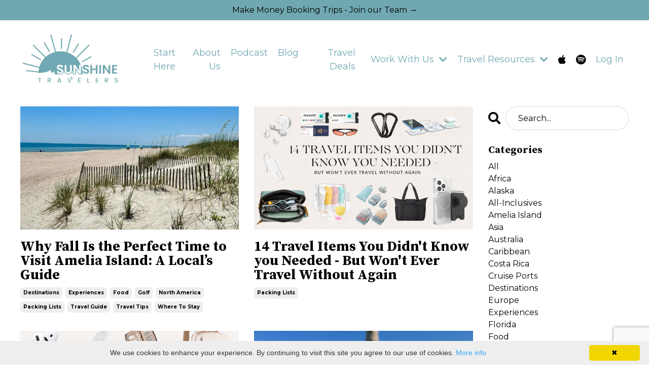

--- FILE ---
content_type: text/html; charset=utf-8
request_url: https://www.sunshinetravelers.com/blog?tag=packing+lists
body_size: 14963
content:
<!doctype html>
<html lang="en">
  <head>
    
              <meta name="csrf-param" content="authenticity_token">
              <meta name="csrf-token" content="l1RVOw1cifkwoqFVjfmeJ4rft1S/YSGFhE8t6GaLHhiecPqXF9M+/UQmSYV5iTCVt9SqO+WBMAOAvGFEvtsO5g==">
            
    <title>
      
        Sunshine Travelers Blog
      
    </title>
    <meta charset="utf-8" />
    <meta http-equiv="x-ua-compatible" content="ie=edge, chrome=1">
    <meta name="viewport" content="width=device-width, initial-scale=1, shrink-to-fit=no">
    
      <meta name="description" content="If you are looking for travel ideas to add to your bucket list plus ways to plan, afford, and make travel easier this is the place for you.  We bring you strategies, planning and packing tips, and stories to help you design your dream bucket list travel adventures through our blog." />
    
    <meta property="og:type" content="website">
<meta property="og:url" content="https://www.sunshinetravelers.com/blog?tag=packing+lists">
<meta name="twitter:card" content="summary_large_image">

<meta property="og:title" content="Sunshine Travelers Blog">
<meta name="twitter:title" content="Sunshine Travelers Blog">


<meta property="og:description" content="If you are looking for travel ideas to add to your bucket list plus ways to plan, afford, and make travel easier this is the place for you.  We bring you strategies, planning and packing tips, and stories to help you design your dream bucket list travel adventures through our blog.">
<meta name="twitter:description" content="If you are looking for travel ideas to add to your bucket list plus ways to plan, afford, and make travel easier this is the place for you.  We bring you strategies, planning and packing tips, and stories to help you design your dream bucket list travel adventures through our blog.">


<meta property="og:image" content="https://kajabi-storefronts-production.kajabi-cdn.com/kajabi-storefronts-production/file-uploads/sites/176478/images/cf36c5-5036-751e-d186-6f457ea6f3_blogimage.jpg">
<meta name="twitter:image" content="https://kajabi-storefronts-production.kajabi-cdn.com/kajabi-storefronts-production/file-uploads/sites/176478/images/cf36c5-5036-751e-d186-6f457ea6f3_blogimage.jpg">


    
      <link href="https://kajabi-storefronts-production.kajabi-cdn.com/kajabi-storefronts-production/file-uploads/sites/176478/images/6703657-c2e1-ad27-288f-0718642f3a3c_Sunshine_Travelers_Favicon.png?v=2" rel="shortcut icon" />
    
    <link rel="canonical" href="https://www.sunshinetravelers.com/blog?tag=packing+lists" />

    <!-- Google Fonts ====================================================== -->
    <link rel="preconnect" href="https://fonts.gstatic.com" crossorigin>
    <link rel="stylesheet" media="print" onload="this.onload=null;this.removeAttribute(&#39;media&#39;);" type="text/css" href="//fonts.googleapis.com/css?family=Montserrat:400,700,400italic,700italic|Source+Serif+Pro:400,700,400italic,700italic&amp;display=swap" />

    <!-- Kajabi CSS ======================================================== -->
    <link rel="stylesheet" media="print" onload="this.onload=null;this.removeAttribute(&#39;media&#39;);" type="text/css" href="https://kajabi-app-assets.kajabi-cdn.com/assets/core-0d125629e028a5a14579c81397830a1acd5cf5a9f3ec2d0de19efb9b0795fb03.css" />

    

    <!-- Font Awesome Icons -->
    <link rel="stylesheet" media="print" onload="this.onload=null;this.removeAttribute(&#39;media&#39;);" type="text/css" crossorigin="anonymous" href="https://use.fontawesome.com/releases/v5.15.2/css/all.css" />

    <link rel="stylesheet" media="screen" href="https://kajabi-storefronts-production.kajabi-cdn.com/kajabi-storefronts-production/themes/2153583167/assets/styles.css?1769120855279348" />

    <!-- Customer CSS ====================================================== -->
    <!-- If you're using custom css that affects the first render of the page, replace async_style_link below with styesheet_tag -->
    <link rel="stylesheet" media="print" onload="this.onload=null;this.removeAttribute(&#39;media&#39;);" type="text/css" href="https://kajabi-storefronts-production.kajabi-cdn.com/kajabi-storefronts-production/themes/2153583167/assets/overrides.css?1769120855279348" />
    <style>
  /* Custom CSS Added Via Theme Settings */
  
/* This removes the shadow from the form button and creates a bit more spacing inside the button */

.btn {
padding: 12px 40px;
-webkit-box-shadow: 0 0px 0px #f9f9f9;
box-shadow: 0px 0px 0px #f9f9f9;
}


/* This increases the font size of the medium sized button */

.btn--medium {
font-size: 24px;
}


/* This increases the font size of the link lists */

.link-list__link {
font-size: 18px;
}


/* This makes the form fields rounded and increased the padding so that the text doesn't get cut off by the rounded corners */

.form-control {
border-radius: 30px;
padding-left: 24px;
padding-right: 24px;
}


/* This reduces the h1 font size of the blog post title on the blog feed page on desktop  */

@media (min-width: 768px) {
h1.blog-post-body__title {
font-size: 58px !important;
}
}


/* This moves the podcast intro section up higher so that it is behind the transparent header. Delete this code if not using a transparent header for the website theme */

.podcast-intro { 
margin-top: -80px !important;
padding-top: 80px !important;
}


/* This moves the coaching product hero section up higher so that it is behind the transparent header. Delete this code if not using a transparent header for the website theme */

.coaching-programs__container { 
margin-top: -94px !important;
}

.coaching-programs__header  {
padding-top: 94px !important;
}


/* This creates a new class for bulleted lists with black arrows */

.bullet-arrow {
list-style-type: none;
}

.bullet-arrow li {
list-style-type: none;
position: relative;
padding-left: 6px;
}

.bullet-arrow li:before {
content: '\2771 \2771';
color: #000000;
font-size: 16px;
position: absolute;
top: 6px;
left: -20px;
}


/* This creates a new class for bulleted lists with pink arrows */

.bullet-arrow-pink {
list-style-type: none;
}

.bullet-arrow-pink li {
list-style-type: none;
position: relative;
padding-left: 6px;
}

.bullet-arrow-pink li:before {
content: '\2771 \2771';
color: #FF65BE;
font-size: 16px;
position: absolute;
top: 6px;
left: -20px;
}


/* This creates a new class for bulleted lists with yellow arrows */

.bullet-arrow-yellow {
list-style-type: none;
}

.bullet-arrow-yellow li {
list-style-type: none;
position: relative;
padding-left: 6px;
}

.bullet-arrow-yellow li:before {
content: '\2771 \2771';
color: #FEED00;
font-size: 16px;
position: absolute;
top: 6px;
left: -20px;
}


/* This creates a new class for bulleted lists with green arrows */

.bullet-arrow-green {
list-style-type: none;
}

.bullet-arrow-green li {
list-style-type: none;
position: relative;
padding-left: 6px;
}

.bullet-arrow-green li:before {
content: '\2771 \2771';
color: #05b7b9;
font-size: 16px;
position: absolute;
top: 6px;
left: -20px;
}


/* This creates a new class for bulleted lists with blue arrows */

.bullet-arrow-blue {
list-style-type: none;
}

.bullet-arrow-blue li {
list-style-type: none;
position: relative;
padding-left: 6px;
}

.bullet-arrow-blue li:before {
content: '\2771 \2771';
color: #5fd3fa;
font-size: 16px;
position: absolute;
top: 6px;
left: -20px;
}
</style>


    <!-- Kajabi Editor Only CSS ============================================ -->
    

    <!-- Header hook ======================================================= -->
    <link rel="alternate" type="application/rss+xml" title="Sunshine Travelers Blog" href="https://www.sunshinetravelers.com/blog.rss" /><script type="text/javascript">
  var Kajabi = Kajabi || {};
</script>
<script type="text/javascript">
  Kajabi.currentSiteUser = {
    "id" : "-1",
    "type" : "Guest",
    "contactId" : "",
  };
</script>
<script type="text/javascript">
  Kajabi.theme = {
    activeThemeName: "Sunshine Travelers Website",
    previewThemeId: null,
    editor: false
  };
</script>
<meta name="turbo-prefetch" content="false">
<script type="text/javascript" id="cookieinfo"
	src="//cookieinfoscript.com/js/cookieinfo.min.js">
</script>

<script data-noptimize="1" data-cfasync="false" data-wpfc-render="false">
  (function () {
      var script = document.createElement("script");
      script.async = 1;
      script.src = 'https://emrld.cc/MjY5NDI2.js?t=269426';
      document.head.appendChild(script);
  })();
</script>

<script>
  (function (s, t, a, y, twenty, two) {
    s.Stay22 = s.Stay22 || {};
    s.Stay22.params = { lmaID: '68c42e72ea1e944e15c0caa6' };
    twenty = t.createElement(a);
    two = t.getElementsByTagName(a)[0];
    twenty.async = 1;
    twenty.src = y;
    two.parentNode.insertBefore(twenty, two);
  })(window, document, 'script', 'https://scripts.stay22.com/letmeallez.js');
</script>

<!-- Verification tags -->
<meta name="google-site-verification" content="klUewDtW8ODaGUPSnE2O1N3l5PJV5OK4ZXHEQy5BV6w" />
<meta name="fo-verify" content="d8b31abe-b515-4b48-b02b-812f86c150a0" />

<!-- Google tag (gtag.js) - load once globally -->
<script async src="https://www.googletagmanager.com/gtag/js?id=G-5VW2LNVCWR"></script>
<script>
  window.dataLayer = window.dataLayer || [];
  function gtag(){dataLayer.push(arguments);}
  gtag('js', new Date());

  /* Travel Deal Insiders GA4 property */
  gtag('config', 'G-5VW2LNVCWR');

  /* Sunshine Travelers GA4 property (optional).
     Replace G-PRIMARYID with your existing Measurement ID,
     or delete this line if you don’t want to send data there. */
  // gtag('config', 'G-PRIMARYID');
</script><script async src="https://www.googletagmanager.com/gtag/js?id=G-GVCQYY9HJL"></script>
<script>
  window.dataLayer = window.dataLayer || [];
  function gtag(){dataLayer.push(arguments);}
  gtag('js', new Date());
  gtag('config', 'G-GVCQYY9HJL');
</script>
<style type="text/css">
  #editor-overlay {
    display: none;
    border-color: #2E91FC;
    position: absolute;
    background-color: rgba(46,145,252,0.05);
    border-style: dashed;
    border-width: 3px;
    border-radius: 3px;
    pointer-events: none;
    cursor: pointer;
    z-index: 10000000000;
  }
  .editor-overlay-button {
    color: white;
    background: #2E91FC;
    border-radius: 2px;
    font-size: 13px;
    margin-inline-start: -24px;
    margin-block-start: -12px;
    padding-block: 3px;
    padding-inline: 10px;
    text-transform:uppercase;
    font-weight:bold;
    letter-spacing:1.5px;

    left: 50%;
    top: 50%;
    position: absolute;
  }
</style>
<script src="https://kajabi-app-assets.kajabi-cdn.com/vite/assets/track_analytics-999259ad.js" crossorigin="anonymous" type="module"></script><link rel="modulepreload" href="https://kajabi-app-assets.kajabi-cdn.com/vite/assets/stimulus-576c66eb.js" as="script" crossorigin="anonymous">
<link rel="modulepreload" href="https://kajabi-app-assets.kajabi-cdn.com/vite/assets/track_product_analytics-9c66ca0a.js" as="script" crossorigin="anonymous">
<link rel="modulepreload" href="https://kajabi-app-assets.kajabi-cdn.com/vite/assets/stimulus-e54d982b.js" as="script" crossorigin="anonymous">
<link rel="modulepreload" href="https://kajabi-app-assets.kajabi-cdn.com/vite/assets/trackProductAnalytics-3d5f89d8.js" as="script" crossorigin="anonymous">      <script type="text/javascript">
        if (typeof (window.rudderanalytics) === "undefined") {
          !function(){"use strict";window.RudderSnippetVersion="3.0.3";var sdkBaseUrl="https://cdn.rudderlabs.com/v3"
          ;var sdkName="rsa.min.js";var asyncScript=true;window.rudderAnalyticsBuildType="legacy",window.rudderanalytics=[]
          ;var e=["setDefaultInstanceKey","load","ready","page","track","identify","alias","group","reset","setAnonymousId","startSession","endSession","consent"]
          ;for(var n=0;n<e.length;n++){var t=e[n];window.rudderanalytics[t]=function(e){return function(){
          window.rudderanalytics.push([e].concat(Array.prototype.slice.call(arguments)))}}(t)}try{
          new Function('return import("")'),window.rudderAnalyticsBuildType="modern"}catch(a){}
          if(window.rudderAnalyticsMount=function(){
          "undefined"==typeof globalThis&&(Object.defineProperty(Object.prototype,"__globalThis_magic__",{get:function get(){
          return this},configurable:true}),__globalThis_magic__.globalThis=__globalThis_magic__,
          delete Object.prototype.__globalThis_magic__);var e=document.createElement("script")
          ;e.src="".concat(sdkBaseUrl,"/").concat(window.rudderAnalyticsBuildType,"/").concat(sdkName),e.async=asyncScript,
          document.head?document.head.appendChild(e):document.body.appendChild(e)
          },"undefined"==typeof Promise||"undefined"==typeof globalThis){var d=document.createElement("script")
          ;d.src="https://polyfill-fastly.io/v3/polyfill.min.js?version=3.111.0&features=Symbol%2CPromise&callback=rudderAnalyticsMount",
          d.async=asyncScript,document.head?document.head.appendChild(d):document.body.appendChild(d)}else{
          window.rudderAnalyticsMount()}window.rudderanalytics.load("2apYBMHHHWpiGqicceKmzPebApa","https://kajabiaarnyhwq.dataplane.rudderstack.com",{})}();
        }
      </script>
      <script type="text/javascript">
        if (typeof (window.rudderanalytics) !== "undefined") {
          rudderanalytics.page({"account_id":"156672","site_id":"176478"});
        }
      </script>
      <script type="text/javascript">
        if (typeof (window.rudderanalytics) !== "undefined") {
          (function () {
            function AnalyticsClickHandler (event) {
              const targetEl = event.target.closest('a') || event.target.closest('button');
              if (targetEl) {
                rudderanalytics.track('Site Link Clicked', Object.assign(
                  {"account_id":"156672","site_id":"176478"},
                  {
                    link_text: targetEl.textContent.trim(),
                    link_href: targetEl.href,
                    tag_name: targetEl.tagName,
                  }
                ));
              }
            };
            document.addEventListener('click', AnalyticsClickHandler);
          })();
        }
      </script>
<meta name='site_locale' content='en'><style type="text/css">
  body main {
    direction: ltr;
  }
  .slick-list {
    direction: ltr;
  }
</style>
<style type="text/css">
  /* Font Awesome 4 */
  .fa.fa-twitter{
    font-family:sans-serif;
  }
  .fa.fa-twitter::before{
    content:"𝕏";
    font-size:1.2em;
  }

  /* Font Awesome 5 */
  .fab.fa-twitter{
    font-family:sans-serif;
  }
  .fab.fa-twitter::before{
    content:"𝕏";
    font-size:1.2em;
  }
</style>
<link rel="stylesheet" href="https://cdn.jsdelivr.net/npm/@kajabi-ui/styles@1.0.4/dist/kajabi_products/kajabi_products.css" />
<script type="module" src="https://cdn.jsdelivr.net/npm/@pine-ds/core@3.14.0/dist/pine-core/pine-core.esm.js"></script>
<script nomodule src="https://cdn.jsdelivr.net/npm/@pine-ds/core@3.14.0/dist/pine-core/index.esm.js"></script>


  </head>

  <style>
  

  
    
      body {
        background-color: #ffffff;
      }
    
  
</style>

  <body id="encore-theme" class="background-light">
    


    <div id="section-header" data-section-id="header">

<style>
  /* Default Header Styles */
  .header {
    
      background-color: #ffffff;
    
    font-size: 18px;
  }
  .header a,
  .header a.link-list__link,
  .header a.link-list__link:hover,
  .header a.social-icons__icon,
  .header .user__login a,
  .header .dropdown__item a,
  .header .dropdown__trigger:hover {
    color: #70a8b2;
  }
  .header .dropdown__trigger {
    color: #70a8b2 !important;
  }
  /* Mobile Header Styles */
  @media (max-width: 767px) {
    .header {
      
        background-color: #ffffff;
      
      font-size: 16px;
    }
    
      .header a,
      .header a.link-list__link,
      .header a.social-icons__icon,
      .header .dropdown__item a,
      .header .user__login a,
      .header a.link-list__link:hover,
      .header .dropdown__trigger:hover {
        color: #70a8b2;
      }
      .header .dropdown__trigger {
        color: #70a8b2 !important;
      }
    
    .header .hamburger__slices .hamburger__slice {
      
        background-color: #70a8b2;
      
    }
    
      .header a.link-list__link, .dropdown__item a, .header__content--mobile {
        text-align: right;
      }
    
    .header--overlay .header__content--mobile  {
      padding-bottom: 20px;
    }
  }
  /* Sticky Styles */
  
</style>

<div class="hidden">
  
    
  
    
  
    
  
    
  
    
  
    
      0
    
  
    
  
  
  
  
</div>

<header class="header header--overlay    background-light header--close-on-scroll" kjb-settings-id="sections_header_settings_background_color">
  <div class="hello-bars">
    
      
    
      
    
      
    
      
    
      
    
      
          <style>
@media (min-width: 768px) {
  #block-1738035939611 {
    text-align: ;
  }
} 
</style>

<div 
  id="block-1738035939611" 
  class="header__block header__block--hello-bar header__block--show " 
  kjb-settings-id="sections_header_blocks_1738035939611_settings_stretch"
  
>
  

<style>
  #block-1738035939611 .hello-bar {
    background-color: #70a8b2;
  }
  #block-1738035939611 .hello-bar__text {
    color: ;
  }
</style>

<div class="block hello-bar background-light text-center" kjb-settings-id="sections_header_blocks_1738035939611_settings_text">
  
    <a href="https://www.sunshinetravelersexperiences.com/become-an-advisor"  >
  
    <div class="container">
      <p 
        class="hello-bar__text" 
        kjb-settings-id="sections_header_blocks_1738035939611_settings_text_color" 
        
      >
        Make Money Booking Trips - Join our Team →
      </p>
    </div>
  
    </a>
  
</div>

</div>

      
    
      
    
  </div>
  
    <div class="header__wrap">
      <div class="header__content header__content--desktop background-light">
        <div class="container header__container media justify-content-left">
          
            
                <style>
@media (min-width: 768px) {
  #block-1555988494486 {
    text-align: left;
  }
} 
</style>

<div 
  id="block-1555988494486" 
  class="header__block header__block--logo header__block--show header__switch-content " 
  kjb-settings-id="sections_header_blocks_1555988494486_settings_stretch"
  
>
  

<style>
  #block-1555988494486 {
    line-height: 1;
  }
  #block-1555988494486 .logo__image {
    display: block;
    width: 200px;
  }
  #block-1555988494486 .logo__text {
    color: #000000;
  }
</style>

<a class="logo" href="/">
  
    
      <img loading="auto" class="logo__image" alt="Header Logo" kjb-settings-id="sections_header_blocks_1555988494486_settings_logo" src="https://kajabi-storefronts-production.kajabi-cdn.com/kajabi-storefronts-production/file-uploads/themes/2153583167/settings_images/6ede28e-f804-d1d0-2a57-ddadade5045c_sunshinetravelers.png" />
    
  
</a>

</div>

              
          
            
                <style>
@media (min-width: 768px) {
  #block-1555988491313 {
    text-align: right;
  }
} 
</style>

<div 
  id="block-1555988491313" 
  class="header__block header__switch-content header__block--menu stretch" 
  kjb-settings-id="sections_header_blocks_1555988491313_settings_stretch"
  
>
  <div class="link-list justify-content-right" kjb-settings-id="sections_header_blocks_1555988491313_settings_menu">
  
    <a class="link-list__link" href="https://www.sunshinetravelers.com/start-here" >Start Here</a>
  
    <a class="link-list__link" href="https://www.sunshinetravelers.com/about" >About Us</a>
  
    <a class="link-list__link" href="https://www.sunshinetravelers.com/podcasts/sunshine-travelers-podcast" >Podcast</a>
  
    <a class="link-list__link" href="https://www.sunshinetravelers.com/blog" >Blog</a>
  
    <a class="link-list__link" href="https://www.sunshinetravelers.com/newsletters/travel-deal-insiders/subscribe" >Travel Deals</a>
  
</div>

</div>

              
          
            
                <style>
@media (min-width: 768px) {
  #block-1760648790952 {
    text-align: left;
  }
} 
</style>

<div 
  id="block-1760648790952" 
  class="header__block header__switch-content header__block--dropdown " 
  kjb-settings-id="sections_header_blocks_1760648790952_settings_stretch"
  
>
  <style>
  /* Dropdown menu colors for desktop */
  @media (min-width: 768px) {
    #block-1760648790952 .dropdown__menu {
      background-color: #FFFFFF;
    }
    #block-1760648790952 .dropdown__item a {
      color: #595959;
    }
  }
  /* Mobile menu text alignment */
  @media (max-width: 767px) {
    #block-1760648790952 .dropdown__item a {
      text-align: right;
    }
  }
</style>

<div class="dropdown" kjb-settings-id="sections_header_blocks_1760648790952_settings_trigger">
  <a class="dropdown__trigger">
    
      Work With Us
    
    
      <i class="dropdown__icon fa fa-chevron-down"></i>
    
  </a>
  <div class="dropdown__menu dropdown__menu--text-left ">
    
      <span class="dropdown__item"><a href="https://www.sunshinetravelersexperiences.com/" >Book A Trip</a></span>
    
      <span class="dropdown__item"><a href="https://www.sunshinetravelersexperiences.com/become-an-advisor" >Join Our Team as A Travel Advisor</a></span>
    
      <span class="dropdown__item"><a href="https://www.sunshinetravelers.com/work-with-the-sunshine-travelers/%23media-kit" >Brands & Content Creation</a></span>
    
  </div>
</div>

</div>

              
          
            
                <style>
@media (min-width: 768px) {
  #block-1760645601448 {
    text-align: left;
  }
} 
</style>

<div 
  id="block-1760645601448" 
  class="header__block header__switch-content header__block--dropdown " 
  kjb-settings-id="sections_header_blocks_1760645601448_settings_stretch"
  
>
  <style>
  /* Dropdown menu colors for desktop */
  @media (min-width: 768px) {
    #block-1760645601448 .dropdown__menu {
      background-color: #FFFFFF;
    }
    #block-1760645601448 .dropdown__item a {
      color: #595959;
    }
  }
  /* Mobile menu text alignment */
  @media (max-width: 767px) {
    #block-1760645601448 .dropdown__item a {
      text-align: right;
    }
  }
</style>

<div class="dropdown" kjb-settings-id="sections_header_blocks_1760645601448_settings_trigger">
  <a class="dropdown__trigger">
    
      Travel Resources
    
    
      <i class="dropdown__icon fa fa-chevron-down"></i>
    
  </a>
  <div class="dropdown__menu dropdown__menu--text-left ">
    
      <span class="dropdown__item"><a href="https://www.sunshinetravelers.com/opt-in-56f0e184-9884-4c9f-934b-ff2d80ac0f1a" >FREE Ultimate Packing Guide</a></span>
    
      <span class="dropdown__item"><a href="https://www.sunshinetravelers.com/travel-resources" >Our Favorite Travel Things</a></span>
    
      <span class="dropdown__item"><a href="https://www.sunshinetravelers.com/tours-experiences" >Tours & Experiences</a></span>
    
      <span class="dropdown__item"><a href="https://www.sunshinetravelers.com/italy" >Italy Resources</a></span>
    
      <span class="dropdown__item"><a href="https://www.sunshinetravelers.com/opt-in-32c58637-180f-4a8e-b6c7-fe99b61cf142" >Amelia Island Guide</a></span>
    
      <span class="dropdown__item"><a href="https://www.sunshinetravelers.com/london-planning-guide" >London Planning Guide</a></span>
    
      <span class="dropdown__item"><a href="https://www.sunshinetravelers.com/safari-planning-resources" >Safari Planning Resources</a></span>
    
      <span class="dropdown__item"><a href="https://www.sunshinetravelers.com/guides" >More Guides</a></span>
    
  </div>
</div>

</div>

              
          
            
                <style>
@media (min-width: 768px) {
  #block-1644899215228 {
    text-align: ;
  }
} 
</style>

<div 
  id="block-1644899215228" 
  class="header__block header__switch-content header__block--social-icons " 
  kjb-settings-id="sections_header_blocks_1644899215228_settings_stretch"
  
>
  <style>
  .social-icons--1644899215228 .social-icons__icons {
    justify-content: flex-end
  }
  .social-icons--1644899215228 .social-icons__icon {
    color: #000000 !important;
  }
  .social-icons--1644899215228.social-icons--round .social-icons__icon {
    background-color: #70a8b2;
  }
  .social-icons--1644899215228.social-icons--square .social-icons__icon {
    background-color: #70a8b2;
  }
  
  @media (min-width: 768px) {
    .social-icons--1644899215228 .social-icons__icons {
      justify-content: flex-end
    }
  }
</style>


<div class="social-icons social-icons-- social-icons-- social-icons--1644899215228 " kjb-settings-id="sections_header_blocks_1644899215228_settings_social_icons_text_color">
  <div class="social-icons__icons">
    







  <a class="social-icons__icon social-icons__icon--" href="https://podcasts.apple.com/us/podcast/sunshine-travelers-podcast/id1683937797"  target="_blank" rel="noopener"  kjb-settings-id="sections_header_blocks_1644899215228_settings_social_icon_link_itunes">
    <i class="fab fa-apple"></i>
  </a>











  <a class="social-icons__icon social-icons__icon--" href="https://open.spotify.com/show/4PF1U9UgSezTMDDQP2a1So"  target="_blank" rel="noopener"  kjb-settings-id="sections_header_blocks_1644899215228_settings_social_icon_link_spotify">
    <i class="fab fa-spotify"></i>
  </a>



  </div>
</div>

</div>

            
          
            
          
            
                <style>
@media (min-width: 768px) {
  #block-1760648860198 {
    text-align: left;
  }
} 
</style>

<div 
  id="block-1760648860198" 
  class="header__block header__switch-content header__block--user " 
  kjb-settings-id="sections_header_blocks_1760648860198_settings_stretch"
  
>
  <style>
  /* Dropdown menu colors for desktop */
  @media (min-width: 768px) {
    #block-1760648860198 .dropdown__menu {
      background: #FFFFFF;
      color: #595959;
    }
    #block-1760648860198 .dropdown__item a,
    #block-1760648860198 {
      color: #595959;
    }
  }
  /* Mobile menu text alignment */
  @media (max-width: 767px) {
    #block-1760648860198 .dropdown__item a,
    #block-1760648860198 .user__login a {
      text-align: right;
    }
  }
</style>

<div class="user" kjb-settings-id="sections_header_blocks_1760648860198_settings_language_login">
  
    <span class="user__login" kjb-settings-id="language_login"><a href="/login">Log In</a></span>
  
</div>

</div>

              
          
          
            <div class="hamburger hidden--desktop" kjb-settings-id="sections_header_settings_hamburger_color">
              <div class="hamburger__slices">
                <div class="hamburger__slice hamburger--slice-1"></div>
                <div class="hamburger__slice hamburger--slice-2"></div>
                <div class="hamburger__slice hamburger--slice-3"></div>
                <div class="hamburger__slice hamburger--slice-4"></div>
              </div>
            </div>
          
          
        </div>
      </div>
      <div class="header__content header__content--mobile">
        <div class="header__switch-content header__spacer"></div>
      </div>
    </div>
  
</header>

</div>
    <main>
      <div data-dynamic-sections=blog><div id="section-1599589855686" data-section-id="1599589855686"><style>
  
  .blog-listings {
    background-color: #ffffff;
  }
  .blog-listings .sizer {
    padding-top: 0px;
    padding-bottom: 40px;
  }
  .blog-listings .container {
    max-width: calc(1260px + 10px + 10px);
    padding-right: 10px;
    padding-left: 10px;
  }
  .blog-listing__panel {
    background-color: #ffffff;
    border-color: ;
    border-radius: 0px;
    border-style: none;
    border-width: 25px ;
  }
  .blog-listing__title {
    color: #000000 !important;
  }
  .blog-listing__title:hover {
    color: #000000 !important;
  }
  .blog-listing__date {
    color: ;
  }
  .tag {
    color: #000000;
    background-color: ;
  }
  .tag:hover {
    color: #000000;
    background-color: ;
  }
  .blog-listing__content {
    color: ;
  }
  .blog-listing__more {
    color: #000000;
  }
  @media (min-width: 768px) {
    
    .blog-listings .sizer {
      padding-top: 0px;
      padding-bottom: 40px;
    }
    .blog-listings .container {
      max-width: calc(1260px + 40px + 40px);
      padding-right: 40px;
      padding-left: 40px;
    }
  }
  .pag__link {
    color: ;
  }
  .pag__link--current {
    color: ;
  }
  .pag__link--disabled {
    color: ;
  }
</style>

<section class="blog-listings background-light" kjb-settings-id="sections_1599589855686_settings_background_color">
  <div class="sizer">
    
    <div class="container">
      <div class="row">
        
          <div class="col-lg-9">
        
          <div class="blog-listings__content blog-listings__content--grid-2">
            
              
                





<div class="blog-listing blog-listing--grid-2 blog-listing--has-media">
  
    <div class="blog-listing__media">
      
        
          <a href="/blog/why-fall-is-the-perfect-time-to-visit-amelia-island-a-local-s-guide">
            <img loading="auto" alt="beach at Amelia Island Florida" src="https://kajabi-storefronts-production.kajabi-cdn.com/kajabi-storefronts-production/file-uploads/blogs/34545/images/23d84-2c3-387e-6f58-84cf1bc8ffbf_2.jpg" />
          </a>
        
      
    </div>
    <div class="blog-listing__data">
      <a class="h3 blog-listing__title" href="/blog/why-fall-is-the-perfect-time-to-visit-amelia-island-a-local-s-guide">Why Fall Is the Perfect Time to Visit Amelia Island: A Local’s Guide</a>
      
        <span class="blog-listing__tags" kjb-settings-id="sections_1599589855686_settings_show_tags">
          
            
              <a class="tag" href="https://www.sunshinetravelers.com/blog?tag=destinations">destinations</a>
            
              <a class="tag" href="https://www.sunshinetravelers.com/blog?tag=experiences">experiences</a>
            
              <a class="tag" href="https://www.sunshinetravelers.com/blog?tag=food">food</a>
            
              <a class="tag" href="https://www.sunshinetravelers.com/blog?tag=golf">golf</a>
            
              <a class="tag" href="https://www.sunshinetravelers.com/blog?tag=north+america">north america</a>
            
              <a class="tag" href="https://www.sunshinetravelers.com/blog?tag=packing+lists">packing lists</a>
            
              <a class="tag" href="https://www.sunshinetravelers.com/blog?tag=travel+guide">travel guide</a>
            
              <a class="tag" href="https://www.sunshinetravelers.com/blog?tag=travel+tips">travel tips</a>
            
              <a class="tag" href="https://www.sunshinetravelers.com/blog?tag=where+to+stay">where to stay</a>
            
          
        </span>
      
      
      
      
    </div>
  
</div>

              
                





<div class="blog-listing blog-listing--grid-2 blog-listing--has-media">
  
    <div class="blog-listing__media">
      
        
          <a href="/blog/14-travel-items-you-didn't-know-you-needed">
            <img loading="auto" alt="" src="https://kajabi-storefronts-production.kajabi-cdn.com/kajabi-storefronts-production/file-uploads/blogs/34545/images/ee0fe4d-1e-3667-2370-7cee42caa4ae_Newsletter_templates_12_.jpg" />
          </a>
        
      
    </div>
    <div class="blog-listing__data">
      <a class="h3 blog-listing__title" href="/blog/14-travel-items-you-didn't-know-you-needed">14 Travel Items You Didn't Know you Needed - But Won't Ever Travel Without Again</a>
      
        <span class="blog-listing__tags" kjb-settings-id="sections_1599589855686_settings_show_tags">
          
            
              <a class="tag" href="https://www.sunshinetravelers.com/blog?tag=packing+lists">packing lists</a>
            
          
        </span>
      
      
      
      
    </div>
  
</div>

              
                





<div class="blog-listing blog-listing--grid-2 blog-listing--has-media">
  
    <div class="blog-listing__media">
      
        
          <a href="/blog/top-10-travel-day-must-haves">
            <img loading="auto" alt="" src="https://kajabi-storefronts-production.kajabi-cdn.com/kajabi-storefronts-production/file-uploads/blogs/34545/images/4cfb088-c776-228-c74b-32c3b5334782_Brown_Minimalist_Interior_Mood_Board_Pinterest_Pin_1080_x_720_px_.png" />
          </a>
        
      
    </div>
    <div class="blog-listing__data">
      <a class="h3 blog-listing__title" href="/blog/top-10-travel-day-must-haves">Top 10 Must-Have Items for a Stress-Free Travel Day</a>
      
        <span class="blog-listing__tags" kjb-settings-id="sections_1599589855686_settings_show_tags">
          
            
              <a class="tag" href="https://www.sunshinetravelers.com/blog?tag=packing+lists">packing lists</a>
            
              <a class="tag" href="https://www.sunshinetravelers.com/blog?tag=travel+gear">travel gear</a>
            
          
        </span>
      
      
      
      
    </div>
  
</div>

              
                





<div class="blog-listing blog-listing--grid-2 blog-listing--has-media">
  
    <div class="blog-listing__media">
      
        
          <a href="/blog/essential-tips-for-traveling-with-kids">
            <img loading="auto" alt="kids looking out over a bay in crete greece" src="https://kajabi-storefronts-production.kajabi-cdn.com/kajabi-storefronts-production/file-uploads/blogs/34545/images/f2e35-601-de32-d316-8d71736b0fd4_travel_with_kids.jpg" />
          </a>
        
      
    </div>
    <div class="blog-listing__data">
      <a class="h3 blog-listing__title" href="/blog/essential-tips-for-traveling-with-kids">Essential Tips for Traveling with Kids</a>
      
        <span class="blog-listing__tags" kjb-settings-id="sections_1599589855686_settings_show_tags">
          
            
              <a class="tag" href="https://www.sunshinetravelers.com/blog?tag=europe">europe</a>
            
              <a class="tag" href="https://www.sunshinetravelers.com/blog?tag=packing+lists">packing lists</a>
            
              <a class="tag" href="https://www.sunshinetravelers.com/blog?tag=travel+gear">travel gear</a>
            
              <a class="tag" href="https://www.sunshinetravelers.com/blog?tag=travel+tips">travel tips</a>
            
          
        </span>
      
      
      
      
    </div>
  
</div>

              
                





<div class="blog-listing blog-listing--grid-2 blog-listing--has-media">
  
    <div class="blog-listing__media">
      
        
          <a href="/blog/EssentialPackingTips">
            <img loading="auto" alt="Blog Post cover image 10 Essential Tips for Packing" src="https://kajabi-storefronts-production.kajabi-cdn.com/kajabi-storefronts-production/file-uploads/blogs/34545/images/0fafa8-3666-0bf-c36-105f0a1f12_Southpointe_Golf_Club.jpg" />
          </a>
        
      
    </div>
    <div class="blog-listing__data">
      <a class="h3 blog-listing__title" href="/blog/EssentialPackingTips">10 Essential Packing Tips for Smooth Travel</a>
      
        <span class="blog-listing__tags" kjb-settings-id="sections_1599589855686_settings_show_tags">
          
            
              <a class="tag" href="https://www.sunshinetravelers.com/blog?tag=packing+lists">packing lists</a>
            
              <a class="tag" href="https://www.sunshinetravelers.com/blog?tag=travel+gear">travel gear</a>
            
              <a class="tag" href="https://www.sunshinetravelers.com/blog?tag=travel+tips">travel tips</a>
            
          
        </span>
      
      
      
      
    </div>
  
</div>

              
                





<div class="blog-listing blog-listing--grid-2 blog-listing--has-media">
  
    <div class="blog-listing__media">
      
        
          <a href="/blog/what-to-pack-for-st-john-usvi">
            <img loading="auto" alt="" src="https://kajabi-storefronts-production.kajabi-cdn.com/kajabi-storefronts-production/file-uploads/blogs/34545/images/ae4221-10cc-7fbb-a4ed-ecc45152d708_Copy_of_Underwater_Camera_1_.png" />
          </a>
        
      
    </div>
    <div class="blog-listing__data">
      <a class="h3 blog-listing__title" href="/blog/what-to-pack-for-st-john-usvi">What to Pack for St John, US Virgin Islands</a>
      
        <span class="blog-listing__tags" kjb-settings-id="sections_1599589855686_settings_show_tags">
          
            
              <a class="tag" href="https://www.sunshinetravelers.com/blog?tag=caribbean">caribbean</a>
            
              <a class="tag" href="https://www.sunshinetravelers.com/blog?tag=packing+lists">packing lists</a>
            
          
        </span>
      
      
      
      
    </div>
  
</div>

              
                





<div class="blog-listing blog-listing--grid-2 blog-listing--has-media">
  
    <div class="blog-listing__media">
      
        
          <a href="/blog/londonpackinglistspring">
            <img loading="auto" alt="ultimate london packing guide for spring overlay on a blooming cherry tree at the tower of london" src="https://kajabi-storefronts-production.kajabi-cdn.com/kajabi-storefronts-production/file-uploads/blogs/34545/images/bc15e85-4b37-38ff-f82-0bb623d0605f_Destination_funnel_and_blog_post_pages_covers_7_.jpg" />
          </a>
        
      
    </div>
    <div class="blog-listing__data">
      <a class="h3 blog-listing__title" href="/blog/londonpackinglistspring">Ultimate London Packing Guide for Spring</a>
      
        <span class="blog-listing__tags" kjb-settings-id="sections_1599589855686_settings_show_tags">
          
            
              <a class="tag" href="https://www.sunshinetravelers.com/blog?tag=packing+lists">packing lists</a>
            
          
        </span>
      
      
      
      
    </div>
  
</div>

              
              
            
          </div>
        </div>
        <style>
   .sidebar__panel {
     background-color: #ffffff;
     border-color: ;
     border-radius: 4px;
     border-style: none;
     border-width: 25px ;
   }
</style>

<div class="col-lg-3    ">
  <div class="sidebar" kjb-settings-id="sections_1599589855686_settings_show_sidebar">
    
      
        <div class="sidebar__block">
          
              <style>
  .sidebar-search__icon i {
    color: #000000;
  }
  .sidebar-search--1600115507943 ::-webkit-input-placeholder {
    color: #000000;
  }
  .sidebar-search--1600115507943 ::-moz-placeholder {
    color: #000000;
  }
  .sidebar-search--1600115507943 :-ms-input-placeholder {
    color: #000000;
  }
  .sidebar-search--1600115507943 :-moz-placeholder {
    color: #000000;
  }
  .sidebar-search--1600115507943 .sidebar-search__input {
    color: #000000;
  }
</style>

<div class="sidebar-search sidebar-search--1600115507943" kjb-settings-id="sections_1599589855686_blocks_1600115507943_settings_search_text">
  <form class="sidebar-search__form" action="/blog/search" method="get" role="search">
    <span class="sidebar-search__icon"><i class="fa fa-search"></i></span>
    <input class="form-control sidebar-search__input" type="search" name="q" placeholder="Search...">
  </form>
</div>

            
        </div>
      
        <div class="sidebar__block">
          
              <style>
  .sidebar-categories--1600115512118 {
    text-align: left;
  }
  .sidebar-categories--1600115512118 .sidebar-categories__title {
    color: #000000;
  }
  .sidebar-categories--1600115512118 .sidebar-categories__select {
    color: #000000 !important;
  }
  .sidebar-categories--1600115512118 .sidebar-categories__link {
    color: #000000;
  }
  .sidebar-categories--1600115512118 .sidebar-categories__tag {
    color: #000000;
  }
</style>

<div class="sidebar-categories sidebar-categories--1600115512118">
  <p
    class="h5 sidebar-categories__title"
    kjb-settings-id="sections_1599589855686_blocks_1600115512118_settings_heading"
    
  >
    Categories
  </p>
  
    <a class="sidebar-categories__link" href="/blog" kjb-settings-id="sections_1599589855686_blocks_1600115512118_settings_all_tags">All </a>
    
      
        <a class="sidebar-categories__tag" href="https://www.sunshinetravelers.com/blog?tag=africa">africa</a>
      
    
      
        <a class="sidebar-categories__tag" href="https://www.sunshinetravelers.com/blog?tag=alaska">alaska</a>
      
    
      
        <a class="sidebar-categories__tag" href="https://www.sunshinetravelers.com/blog?tag=all-inclusives">all-inclusives</a>
      
    
      
        <a class="sidebar-categories__tag" href="https://www.sunshinetravelers.com/blog?tag=amelia+island">amelia island</a>
      
    
      
        <a class="sidebar-categories__tag" href="https://www.sunshinetravelers.com/blog?tag=asia">asia</a>
      
    
      
        <a class="sidebar-categories__tag" href="https://www.sunshinetravelers.com/blog?tag=australia">australia</a>
      
    
      
        <a class="sidebar-categories__tag" href="https://www.sunshinetravelers.com/blog?tag=caribbean">caribbean</a>
      
    
      
        <a class="sidebar-categories__tag" href="https://www.sunshinetravelers.com/blog?tag=costa+rica">costa rica</a>
      
    
      
        <a class="sidebar-categories__tag" href="https://www.sunshinetravelers.com/blog?tag=cruise+ports">cruise ports</a>
      
    
      
        <a class="sidebar-categories__tag" href="https://www.sunshinetravelers.com/blog?tag=destinations">destinations</a>
      
    
      
        <a class="sidebar-categories__tag" href="https://www.sunshinetravelers.com/blog?tag=europe">europe</a>
      
    
      
        <a class="sidebar-categories__tag" href="https://www.sunshinetravelers.com/blog?tag=experiences">experiences</a>
      
    
      
        <a class="sidebar-categories__tag" href="https://www.sunshinetravelers.com/blog?tag=florida">florida</a>
      
    
      
        <a class="sidebar-categories__tag" href="https://www.sunshinetravelers.com/blog?tag=food">food</a>
      
    
      
        <a class="sidebar-categories__tag" href="https://www.sunshinetravelers.com/blog?tag=golf">golf</a>
      
    
      
        <a class="sidebar-categories__tag" href="https://www.sunshinetravelers.com/blog?tag=guides">guides</a>
      
    
      
        <a class="sidebar-categories__tag" href="https://www.sunshinetravelers.com/blog?tag=italy">italy</a>
      
    
      
        <a class="sidebar-categories__tag" href="https://www.sunshinetravelers.com/blog?tag=itineraries">itineraries</a>
      
    
      
        <a class="sidebar-categories__tag" href="https://www.sunshinetravelers.com/blog?tag=kenya">kenya</a>
      
    
      
        <a class="sidebar-categories__tag" href="https://www.sunshinetravelers.com/blog?tag=london">london</a>
      
    
      
        <a class="sidebar-categories__tag" href="https://www.sunshinetravelers.com/blog?tag=national+parks">national parks</a>
      
    
      
        <a class="sidebar-categories__tag" href="https://www.sunshinetravelers.com/blog?tag=north+america">north america</a>
      
    
      
        <a class="sidebar-categories__tag sidebar-categories__tag--active" href="https://www.sunshinetravelers.com/blog?tag=packing+lists">packing lists</a>
      
    
      
        <a class="sidebar-categories__tag" href="https://www.sunshinetravelers.com/blog?tag=photography">photography</a>
      
    
      
        <a class="sidebar-categories__tag" href="https://www.sunshinetravelers.com/blog?tag=safari">safari</a>
      
    
      
        <a class="sidebar-categories__tag" href="https://www.sunshinetravelers.com/blog?tag=tours">tours</a>
      
    
      
        <a class="sidebar-categories__tag" href="https://www.sunshinetravelers.com/blog?tag=travel+gear">travel gear</a>
      
    
      
        <a class="sidebar-categories__tag" href="https://www.sunshinetravelers.com/blog?tag=travel+guide">travel guide</a>
      
    
      
        <a class="sidebar-categories__tag" href="https://www.sunshinetravelers.com/blog?tag=travel+tips">travel tips</a>
      
    
      
        <a class="sidebar-categories__tag" href="https://www.sunshinetravelers.com/blog?tag=usa">usa</a>
      
    
      
        <a class="sidebar-categories__tag" href="https://www.sunshinetravelers.com/blog?tag=where+to+stay">where to stay</a>
      
    
  
</div>

            
        </div>
      
    
  </div>
</div>

      </div>
    </div>
  </div>
</section>

</div><div id="section-1709095773531" data-section-id="1709095773531"><style>
  
  #section-1709095773531 .section__overlay {
    position: absolute;
    width: 100%;
    height: 100%;
    left: 0;
    top: 0;
    background-color: #f5f2f0;
  }
  #section-1709095773531 .sizer {
    padding-top: 40px;
    padding-bottom: 40px;
  }
  #section-1709095773531 .container {
    max-width: calc(1260px + 10px + 10px);
    padding-right: 10px;
    padding-left: 10px;
    
  }
  #section-1709095773531 .row {
    
  }
  #section-1709095773531 .container--full {
    width: 100%;
    max-width: calc(100% + 10px + 10px);
  }
  @media (min-width: 768px) {
    
    #section-1709095773531 .sizer {
      padding-top: 100px;
      padding-bottom: 100px;
    }
    #section-1709095773531 .container {
      max-width: calc(1260px + 40px + 40px);
      padding-right: 40px;
      padding-left: 40px;
    }
    #section-1709095773531 .container--full {
      max-width: calc(100% + 40px + 40px);
    }
  }
  
  
</style>


<section kjb-settings-id="sections_1709095773531_settings_background_color"
  class="section
  
  
   background-light "
  data-reveal-event=""
  data-reveal-offset=""
  data-reveal-units="seconds">
  <div class="sizer ">
    
    <div class="section__overlay"></div>
    <div class="container ">
      <div class="row align-items-center justify-content-center">
        
          




<style>
  /* flush setting */
  
  
  /* margin settings */
  #block-1709095773531_6, [data-slick-id="1709095773531_6"] {
    margin-top: 0px;
    margin-right: 0px;
    margin-bottom: 0px;
    margin-left: 0px;
  }
  #block-1709095773531_6 .block, [data-slick-id="1709095773531_6"] .block {
    /* border settings */
    border: 4px  black;
    border-radius: 4px;
    

    /* background color */
    
    /* default padding for mobile */
    
    
      padding: 20px;
    
    
      
        padding: 20px;
      
    
    /* mobile padding overrides */
    
    
      padding-top: 0px;
    
    
      padding-right: 0px;
    
    
      padding-bottom: 0px;
    
    
      padding-left: 0px;
    
  }

  @media (min-width: 768px) {
    /* desktop margin settings */
    #block-1709095773531_6, [data-slick-id="1709095773531_6"] {
      margin-top: 0px;
      margin-right: 0px;
      margin-bottom: 0px;
      margin-left: 0px;
    }
    #block-1709095773531_6 .block, [data-slick-id="1709095773531_6"] .block {
      /* default padding for desktop  */
      
      
        
          padding: 30px;
        
      
      /* desktop padding overrides */
      
      
        padding-top: 0px;
      
      
        padding-right: 0px;
      
      
        padding-bottom: 0px;
      
      
        padding-left: 0px;
      
    }
  }
  /* mobile text align */
  @media (max-width: 767px) {
    #block-1709095773531_6, [data-slick-id="1709095773531_6"] {
      text-align: left;
    }
  }
</style>



<div
  id="block-1709095773531_6"
  class="
  block-type--text
  text-left
  col-10
  
  
  
    
  
  
  "
  
  data-reveal-event=""
  data-reveal-offset=""
  data-reveal-units="seconds"
  
    kjb-settings-id="sections_1709095773531_blocks_1709095773531_6_settings_width"
  
  
>
  <div class="block
    box-shadow-
    "
    
      data-aos="none"
      data-aos-delay="0"
      data-aos-duration="0"
    
    
  >
    
    <style>
  
  #block-1577982541036_0 .btn {
    margin-top: 1rem;
  }
</style>


  <h2 style="text-align: center;">LOOKING FOR SOMETHING?</h2>
<p style="text-align: center;"> </p>
<p style="text-align: center;"><span>Looking for posts about a certain destination or topic? </span><span>Here's a handy index for your browsing convenience...</span></p>




  </div>
</div>


        
          




<style>
  /* flush setting */
  
  
  /* margin settings */
  #block-1709095773531_0, [data-slick-id="1709095773531_0"] {
    margin-top: 0px;
    margin-right: 0px;
    margin-bottom: 0px;
    margin-left: 0px;
  }
  #block-1709095773531_0 .block, [data-slick-id="1709095773531_0"] .block {
    /* border settings */
    border: 4px  black;
    border-radius: 0px;
    

    /* background color */
    
      background-color: ;
    
    /* default padding for mobile */
    
      padding: 20px;
    
    
      padding: 20px;
    
    
      
    
    /* mobile padding overrides */
    
      padding: 0;
    
    
      padding-top: 0px;
    
    
      padding-right: 0px;
    
    
      padding-bottom: 0px;
    
    
      padding-left: 0px;
    
  }

  @media (min-width: 768px) {
    /* desktop margin settings */
    #block-1709095773531_0, [data-slick-id="1709095773531_0"] {
      margin-top: 0px;
      margin-right: 0px;
      margin-bottom: 0px;
      margin-left: 0px;
    }
    #block-1709095773531_0 .block, [data-slick-id="1709095773531_0"] .block {
      /* default padding for desktop  */
      
        padding: 30px;
      
      
        
      
      /* desktop padding overrides */
      
        padding: 0;
      
      
        padding-top: 0px;
      
      
        padding-right: 0px;
      
      
        padding-bottom: 0px;
      
      
        padding-left: 0px;
      
    }
  }
  /* mobile text align */
  @media (max-width: 767px) {
    #block-1709095773531_0, [data-slick-id="1709095773531_0"] {
      text-align: ;
    }
  }
</style>



<div
  id="block-1709095773531_0"
  class="
  block-type--image
  text-
  col-4
  
  
  
    
  
  
  "
  
  data-reveal-event=""
  data-reveal-offset=""
  data-reveal-units="seconds"
  
    kjb-settings-id="sections_1709095773531_blocks_1709095773531_0_settings_width"
  
  
>
  <div class="block
    box-shadow-
    "
    
      data-aos="none"
      data-aos-delay="0"
      data-aos-duration="0"
    
    
  >
    
    

<style>
  #block-1709095773531_0 .block,
  [data-slick-id="1709095773531_0"] .block {
    display: flex;
    justify-content: flex-start;
  }
  #block-1709095773531_0 .image,
  [data-slick-id="1709095773531_0"] .image {
    width: 100%;
    overflow: hidden;
    
      width: px;
    
    border-radius: 4px;
    
  }
  #block-1709095773531_0 .image__image,
  [data-slick-id="1709095773531_0"] .image__image {
    width: 100%;
    
      width: px;
    
  }
  #block-1709095773531_0 .image__overlay,
  [data-slick-id="1709095773531_0"] .image__overlay {
    
      opacity: 0;
    
    background-color: #fff;
    border-radius: 4px;
    
  }
  
  #block-1709095773531_0 .image__overlay-text,
  [data-slick-id="1709095773531_0"] .image__overlay-text {
    color:  !important;
  }
  @media (min-width: 768px) {
    #block-1709095773531_0 .block,
    [data-slick-id="1709095773531_0"] .block {
        display: flex;
        justify-content: flex-start;
    }
    #block-1709095773531_0 .image__overlay,
    [data-slick-id="1709095773531_0"] .image__overlay {
      
        opacity: 0;
      
    }
    #block-1709095773531_0 .image__overlay:hover {
      opacity: 1;
    }
  }
  
</style>

<div class="image">
  
    
      <a class="image__link" href="https://www.sunshinetravelers.com/blog?tag=caribbean"   >
    
        <img loading="auto" class="image__image" kjb-settings-id="sections_1709095773531_blocks_1709095773531_0_settings_image" src="https://kajabi-storefronts-production.kajabi-cdn.com/kajabi-storefronts-production/file-uploads/themes/2153583167/settings_images/8005006-6e05-026f-2ab6-bd2c08788d8_caribbean.png" />
    
      </a>
    
    
  
</div>

  </div>
</div>


        
          




<style>
  /* flush setting */
  
  
  /* margin settings */
  #block-1709095773531_1, [data-slick-id="1709095773531_1"] {
    margin-top: 0px;
    margin-right: 0px;
    margin-bottom: 0px;
    margin-left: 0px;
  }
  #block-1709095773531_1 .block, [data-slick-id="1709095773531_1"] .block {
    /* border settings */
    border: 4px  black;
    border-radius: 0px;
    

    /* background color */
    
      background-color: ;
    
    /* default padding for mobile */
    
      padding: 20px;
    
    
      padding: 20px;
    
    
      
    
    /* mobile padding overrides */
    
      padding: 0;
    
    
      padding-top: 0px;
    
    
      padding-right: 0px;
    
    
      padding-bottom: 0px;
    
    
      padding-left: 0px;
    
  }

  @media (min-width: 768px) {
    /* desktop margin settings */
    #block-1709095773531_1, [data-slick-id="1709095773531_1"] {
      margin-top: 0px;
      margin-right: 0px;
      margin-bottom: 0px;
      margin-left: 0px;
    }
    #block-1709095773531_1 .block, [data-slick-id="1709095773531_1"] .block {
      /* default padding for desktop  */
      
        padding: 30px;
      
      
        
      
      /* desktop padding overrides */
      
        padding: 0;
      
      
        padding-top: 0px;
      
      
        padding-right: 0px;
      
      
        padding-bottom: 0px;
      
      
        padding-left: 0px;
      
    }
  }
  /* mobile text align */
  @media (max-width: 767px) {
    #block-1709095773531_1, [data-slick-id="1709095773531_1"] {
      text-align: ;
    }
  }
</style>



<div
  id="block-1709095773531_1"
  class="
  block-type--image
  text-
  col-4
  
  
  
    
  
  
  "
  
  data-reveal-event=""
  data-reveal-offset=""
  data-reveal-units="seconds"
  
    kjb-settings-id="sections_1709095773531_blocks_1709095773531_1_settings_width"
  
  
>
  <div class="block
    box-shadow-
    "
    
      data-aos="none"
      data-aos-delay="0"
      data-aos-duration="0"
    
    
  >
    
    

<style>
  #block-1709095773531_1 .block,
  [data-slick-id="1709095773531_1"] .block {
    display: flex;
    justify-content: flex-start;
  }
  #block-1709095773531_1 .image,
  [data-slick-id="1709095773531_1"] .image {
    width: 100%;
    overflow: hidden;
    
      width: px;
    
    border-radius: 4px;
    
  }
  #block-1709095773531_1 .image__image,
  [data-slick-id="1709095773531_1"] .image__image {
    width: 100%;
    
      width: px;
    
  }
  #block-1709095773531_1 .image__overlay,
  [data-slick-id="1709095773531_1"] .image__overlay {
    
      opacity: 0;
    
    background-color: #fff;
    border-radius: 4px;
    
  }
  
  #block-1709095773531_1 .image__overlay-text,
  [data-slick-id="1709095773531_1"] .image__overlay-text {
    color:  !important;
  }
  @media (min-width: 768px) {
    #block-1709095773531_1 .block,
    [data-slick-id="1709095773531_1"] .block {
        display: flex;
        justify-content: flex-start;
    }
    #block-1709095773531_1 .image__overlay,
    [data-slick-id="1709095773531_1"] .image__overlay {
      
        opacity: 0;
      
    }
    #block-1709095773531_1 .image__overlay:hover {
      opacity: 1;
    }
  }
  
</style>

<div class="image">
  
    
      <a class="image__link" href="https://www.sunshinetravelers.com/blog?tag=destinations"   >
    
        <img loading="auto" class="image__image" kjb-settings-id="sections_1709095773531_blocks_1709095773531_1_settings_image" src="https://kajabi-storefronts-production.kajabi-cdn.com/kajabi-storefronts-production/file-uploads/themes/2153583167/settings_images/d106458-641a-b531-4218-6b04cec074e7_destinations.png" />
    
      </a>
    
    
  
</div>

  </div>
</div>


        
          




<style>
  /* flush setting */
  
  
  /* margin settings */
  #block-1709095773531_2, [data-slick-id="1709095773531_2"] {
    margin-top: 0px;
    margin-right: 0px;
    margin-bottom: 0px;
    margin-left: 0px;
  }
  #block-1709095773531_2 .block, [data-slick-id="1709095773531_2"] .block {
    /* border settings */
    border: 4px  black;
    border-radius: 0px;
    

    /* background color */
    
      background-color: ;
    
    /* default padding for mobile */
    
      padding: 20px;
    
    
      padding: 20px;
    
    
      
    
    /* mobile padding overrides */
    
      padding: 0;
    
    
      padding-top: 0px;
    
    
      padding-right: 0px;
    
    
      padding-bottom: 0px;
    
    
      padding-left: 0px;
    
  }

  @media (min-width: 768px) {
    /* desktop margin settings */
    #block-1709095773531_2, [data-slick-id="1709095773531_2"] {
      margin-top: 0px;
      margin-right: 0px;
      margin-bottom: 0px;
      margin-left: 0px;
    }
    #block-1709095773531_2 .block, [data-slick-id="1709095773531_2"] .block {
      /* default padding for desktop  */
      
        padding: 30px;
      
      
        
      
      /* desktop padding overrides */
      
        padding: 0;
      
      
        padding-top: 0px;
      
      
        padding-right: 0px;
      
      
        padding-bottom: 0px;
      
      
        padding-left: 0px;
      
    }
  }
  /* mobile text align */
  @media (max-width: 767px) {
    #block-1709095773531_2, [data-slick-id="1709095773531_2"] {
      text-align: ;
    }
  }
</style>



<div
  id="block-1709095773531_2"
  class="
  block-type--image
  text-
  col-4
  
  
  
    
  
  
  "
  
  data-reveal-event=""
  data-reveal-offset=""
  data-reveal-units="seconds"
  
    kjb-settings-id="sections_1709095773531_blocks_1709095773531_2_settings_width"
  
  
>
  <div class="block
    box-shadow-
    "
    
      data-aos="none"
      data-aos-delay="0"
      data-aos-duration="0"
    
    
  >
    
    

<style>
  #block-1709095773531_2 .block,
  [data-slick-id="1709095773531_2"] .block {
    display: flex;
    justify-content: flex-start;
  }
  #block-1709095773531_2 .image,
  [data-slick-id="1709095773531_2"] .image {
    width: 100%;
    overflow: hidden;
    
      width: px;
    
    border-radius: 4px;
    
  }
  #block-1709095773531_2 .image__image,
  [data-slick-id="1709095773531_2"] .image__image {
    width: 100%;
    
      width: px;
    
  }
  #block-1709095773531_2 .image__overlay,
  [data-slick-id="1709095773531_2"] .image__overlay {
    
      opacity: 0;
    
    background-color: #fff;
    border-radius: 4px;
    
  }
  
  #block-1709095773531_2 .image__overlay-text,
  [data-slick-id="1709095773531_2"] .image__overlay-text {
    color:  !important;
  }
  @media (min-width: 768px) {
    #block-1709095773531_2 .block,
    [data-slick-id="1709095773531_2"] .block {
        display: flex;
        justify-content: flex-start;
    }
    #block-1709095773531_2 .image__overlay,
    [data-slick-id="1709095773531_2"] .image__overlay {
      
        opacity: 0;
      
    }
    #block-1709095773531_2 .image__overlay:hover {
      opacity: 1;
    }
  }
  
</style>

<div class="image">
  
    
      <a class="image__link" href="https://www.sunshinetravelers.com/blog?tag=europe"   >
    
        <img loading="auto" class="image__image" kjb-settings-id="sections_1709095773531_blocks_1709095773531_2_settings_image" src="https://kajabi-storefronts-production.kajabi-cdn.com/kajabi-storefronts-production/file-uploads/themes/2153583167/settings_images/746ab4c-6d-53fb-b178-bbc871aa7b4_europe.png" />
    
      </a>
    
    
  
</div>

  </div>
</div>


        
          




<style>
  /* flush setting */
  
  
  /* margin settings */
  #block-1709095773531_3, [data-slick-id="1709095773531_3"] {
    margin-top: 0px;
    margin-right: 0px;
    margin-bottom: 0px;
    margin-left: 0px;
  }
  #block-1709095773531_3 .block, [data-slick-id="1709095773531_3"] .block {
    /* border settings */
    border: 4px  black;
    border-radius: 0px;
    

    /* background color */
    
      background-color: ;
    
    /* default padding for mobile */
    
      padding: 20px;
    
    
      padding: 20px;
    
    
      
    
    /* mobile padding overrides */
    
      padding: 0;
    
    
      padding-top: 0px;
    
    
      padding-right: 0px;
    
    
      padding-bottom: 0px;
    
    
      padding-left: 0px;
    
  }

  @media (min-width: 768px) {
    /* desktop margin settings */
    #block-1709095773531_3, [data-slick-id="1709095773531_3"] {
      margin-top: 0px;
      margin-right: 0px;
      margin-bottom: 0px;
      margin-left: 0px;
    }
    #block-1709095773531_3 .block, [data-slick-id="1709095773531_3"] .block {
      /* default padding for desktop  */
      
        padding: 30px;
      
      
        
      
      /* desktop padding overrides */
      
        padding: 0;
      
      
        padding-top: 0px;
      
      
        padding-right: 0px;
      
      
        padding-bottom: 0px;
      
      
        padding-left: 0px;
      
    }
  }
  /* mobile text align */
  @media (max-width: 767px) {
    #block-1709095773531_3, [data-slick-id="1709095773531_3"] {
      text-align: ;
    }
  }
</style>



<div
  id="block-1709095773531_3"
  class="
  block-type--image
  text-
  col-4
  
  
  
    
  
  
  "
  
  data-reveal-event=""
  data-reveal-offset=""
  data-reveal-units="seconds"
  
    kjb-settings-id="sections_1709095773531_blocks_1709095773531_3_settings_width"
  
  
>
  <div class="block
    box-shadow-
    "
    
      data-aos="none"
      data-aos-delay="0"
      data-aos-duration="0"
    
    
  >
    
    

<style>
  #block-1709095773531_3 .block,
  [data-slick-id="1709095773531_3"] .block {
    display: flex;
    justify-content: flex-start;
  }
  #block-1709095773531_3 .image,
  [data-slick-id="1709095773531_3"] .image {
    width: 100%;
    overflow: hidden;
    
      width: px;
    
    border-radius: 4px;
    
  }
  #block-1709095773531_3 .image__image,
  [data-slick-id="1709095773531_3"] .image__image {
    width: 100%;
    
      width: px;
    
  }
  #block-1709095773531_3 .image__overlay,
  [data-slick-id="1709095773531_3"] .image__overlay {
    
      opacity: 0;
    
    background-color: #fff;
    border-radius: 4px;
    
  }
  
  #block-1709095773531_3 .image__overlay-text,
  [data-slick-id="1709095773531_3"] .image__overlay-text {
    color:  !important;
  }
  @media (min-width: 768px) {
    #block-1709095773531_3 .block,
    [data-slick-id="1709095773531_3"] .block {
        display: flex;
        justify-content: flex-start;
    }
    #block-1709095773531_3 .image__overlay,
    [data-slick-id="1709095773531_3"] .image__overlay {
      
        opacity: 0;
      
    }
    #block-1709095773531_3 .image__overlay:hover {
      opacity: 1;
    }
  }
  
</style>

<div class="image">
  
    
      <a class="image__link" href="https://www.sunshinetravelers.com/blog?tag=golf"   >
    
        <img loading="auto" class="image__image" kjb-settings-id="sections_1709095773531_blocks_1709095773531_3_settings_image" src="https://kajabi-storefronts-production.kajabi-cdn.com/kajabi-storefronts-production/file-uploads/themes/2153583167/settings_images/72c6368-e77e-0c13-7a5-d223124c8463_golf.png" />
    
      </a>
    
    
  
</div>

  </div>
</div>


        
          




<style>
  /* flush setting */
  
  
  /* margin settings */
  #block-1709095773531_4, [data-slick-id="1709095773531_4"] {
    margin-top: 0px;
    margin-right: 0px;
    margin-bottom: 0px;
    margin-left: 0px;
  }
  #block-1709095773531_4 .block, [data-slick-id="1709095773531_4"] .block {
    /* border settings */
    border: 4px  black;
    border-radius: 0px;
    

    /* background color */
    
      background-color: ;
    
    /* default padding for mobile */
    
      padding: 20px;
    
    
      padding: 20px;
    
    
      
    
    /* mobile padding overrides */
    
      padding: 0;
    
    
      padding-top: 0px;
    
    
      padding-right: 0px;
    
    
      padding-bottom: 0px;
    
    
      padding-left: 0px;
    
  }

  @media (min-width: 768px) {
    /* desktop margin settings */
    #block-1709095773531_4, [data-slick-id="1709095773531_4"] {
      margin-top: 0px;
      margin-right: 0px;
      margin-bottom: 0px;
      margin-left: 0px;
    }
    #block-1709095773531_4 .block, [data-slick-id="1709095773531_4"] .block {
      /* default padding for desktop  */
      
        padding: 30px;
      
      
        
      
      /* desktop padding overrides */
      
        padding: 0;
      
      
        padding-top: 0px;
      
      
        padding-right: 0px;
      
      
        padding-bottom: 0px;
      
      
        padding-left: 0px;
      
    }
  }
  /* mobile text align */
  @media (max-width: 767px) {
    #block-1709095773531_4, [data-slick-id="1709095773531_4"] {
      text-align: ;
    }
  }
</style>



<div
  id="block-1709095773531_4"
  class="
  block-type--image
  text-
  col-4
  
  
  
    
  
  
  "
  
  data-reveal-event=""
  data-reveal-offset=""
  data-reveal-units="seconds"
  
    kjb-settings-id="sections_1709095773531_blocks_1709095773531_4_settings_width"
  
  
>
  <div class="block
    box-shadow-
    "
    
      data-aos="none"
      data-aos-delay="0"
      data-aos-duration="0"
    
    
  >
    
    

<style>
  #block-1709095773531_4 .block,
  [data-slick-id="1709095773531_4"] .block {
    display: flex;
    justify-content: flex-start;
  }
  #block-1709095773531_4 .image,
  [data-slick-id="1709095773531_4"] .image {
    width: 100%;
    overflow: hidden;
    
      width: px;
    
    border-radius: 4px;
    
  }
  #block-1709095773531_4 .image__image,
  [data-slick-id="1709095773531_4"] .image__image {
    width: 100%;
    
      width: px;
    
  }
  #block-1709095773531_4 .image__overlay,
  [data-slick-id="1709095773531_4"] .image__overlay {
    
      opacity: 0;
    
    background-color: #fff;
    border-radius: 4px;
    
  }
  
  #block-1709095773531_4 .image__overlay-text,
  [data-slick-id="1709095773531_4"] .image__overlay-text {
    color:  !important;
  }
  @media (min-width: 768px) {
    #block-1709095773531_4 .block,
    [data-slick-id="1709095773531_4"] .block {
        display: flex;
        justify-content: flex-start;
    }
    #block-1709095773531_4 .image__overlay,
    [data-slick-id="1709095773531_4"] .image__overlay {
      
        opacity: 0;
      
    }
    #block-1709095773531_4 .image__overlay:hover {
      opacity: 1;
    }
  }
  
</style>

<div class="image">
  
    
      <a class="image__link" href="https://www.sunshinetravelers.com/blog?tag=north+america"   >
    
        <img loading="auto" class="image__image" kjb-settings-id="sections_1709095773531_blocks_1709095773531_4_settings_image" src="https://kajabi-storefronts-production.kajabi-cdn.com/kajabi-storefronts-production/file-uploads/themes/2153583167/settings_images/5cb14a0-d2c5-d4d-0e3d-41d216718e20_northamerica.png" />
    
      </a>
    
    
  
</div>

  </div>
</div>


        
          




<style>
  /* flush setting */
  
  
  /* margin settings */
  #block-1709095773531_5, [data-slick-id="1709095773531_5"] {
    margin-top: 0px;
    margin-right: 0px;
    margin-bottom: 0px;
    margin-left: 0px;
  }
  #block-1709095773531_5 .block, [data-slick-id="1709095773531_5"] .block {
    /* border settings */
    border: 4px  black;
    border-radius: 0px;
    

    /* background color */
    
      background-color: ;
    
    /* default padding for mobile */
    
      padding: 20px;
    
    
      padding: 20px;
    
    
      
    
    /* mobile padding overrides */
    
      padding: 0;
    
    
      padding-top: 0px;
    
    
      padding-right: 0px;
    
    
      padding-bottom: 0px;
    
    
      padding-left: 0px;
    
  }

  @media (min-width: 768px) {
    /* desktop margin settings */
    #block-1709095773531_5, [data-slick-id="1709095773531_5"] {
      margin-top: 0px;
      margin-right: 0px;
      margin-bottom: 0px;
      margin-left: 0px;
    }
    #block-1709095773531_5 .block, [data-slick-id="1709095773531_5"] .block {
      /* default padding for desktop  */
      
        padding: 30px;
      
      
        
      
      /* desktop padding overrides */
      
        padding: 0;
      
      
        padding-top: 0px;
      
      
        padding-right: 0px;
      
      
        padding-bottom: 0px;
      
      
        padding-left: 0px;
      
    }
  }
  /* mobile text align */
  @media (max-width: 767px) {
    #block-1709095773531_5, [data-slick-id="1709095773531_5"] {
      text-align: ;
    }
  }
</style>



<div
  id="block-1709095773531_5"
  class="
  block-type--image
  text-
  col-4
  
  
  
    
  
  
  "
  
  data-reveal-event=""
  data-reveal-offset=""
  data-reveal-units="seconds"
  
    kjb-settings-id="sections_1709095773531_blocks_1709095773531_5_settings_width"
  
  
>
  <div class="block
    box-shadow-
    "
    
      data-aos="none"
      data-aos-delay="0"
      data-aos-duration="0"
    
    
  >
    
    

<style>
  #block-1709095773531_5 .block,
  [data-slick-id="1709095773531_5"] .block {
    display: flex;
    justify-content: flex-start;
  }
  #block-1709095773531_5 .image,
  [data-slick-id="1709095773531_5"] .image {
    width: 100%;
    overflow: hidden;
    
      width: px;
    
    border-radius: 4px;
    
  }
  #block-1709095773531_5 .image__image,
  [data-slick-id="1709095773531_5"] .image__image {
    width: 100%;
    
      width: px;
    
  }
  #block-1709095773531_5 .image__overlay,
  [data-slick-id="1709095773531_5"] .image__overlay {
    
      opacity: 0;
    
    background-color: #fff;
    border-radius: 4px;
    
  }
  
  #block-1709095773531_5 .image__overlay-text,
  [data-slick-id="1709095773531_5"] .image__overlay-text {
    color:  !important;
  }
  @media (min-width: 768px) {
    #block-1709095773531_5 .block,
    [data-slick-id="1709095773531_5"] .block {
        display: flex;
        justify-content: flex-start;
    }
    #block-1709095773531_5 .image__overlay,
    [data-slick-id="1709095773531_5"] .image__overlay {
      
        opacity: 0;
      
    }
    #block-1709095773531_5 .image__overlay:hover {
      opacity: 1;
    }
  }
  
</style>

<div class="image">
  
    
      <a class="image__link" href="https://www.sunshinetravelers.com/blog?tag=packing+lists"   >
    
        <img loading="auto" class="image__image" kjb-settings-id="sections_1709095773531_blocks_1709095773531_5_settings_image" src="https://kajabi-storefronts-production.kajabi-cdn.com/kajabi-storefronts-production/file-uploads/themes/2153583167/settings_images/522f56b-00d2-ec7d-8000-65cf57a0651f_packinglists.png" />
    
      </a>
    
    
  
</div>

  </div>
</div>


        
          




<style>
  /* flush setting */
  
  
  /* margin settings */
  #block-1709095773531_7, [data-slick-id="1709095773531_7"] {
    margin-top: 0px;
    margin-right: 0px;
    margin-bottom: 0px;
    margin-left: 0px;
  }
  #block-1709095773531_7 .block, [data-slick-id="1709095773531_7"] .block {
    /* border settings */
    border: 4px  black;
    border-radius: 0px;
    

    /* background color */
    
      background-color: ;
    
    /* default padding for mobile */
    
      padding: 20px;
    
    
      padding: 20px;
    
    
      
    
    /* mobile padding overrides */
    
      padding: 0;
    
    
      padding-top: 0px;
    
    
      padding-right: 0px;
    
    
      padding-bottom: 0px;
    
    
      padding-left: 0px;
    
  }

  @media (min-width: 768px) {
    /* desktop margin settings */
    #block-1709095773531_7, [data-slick-id="1709095773531_7"] {
      margin-top: 0px;
      margin-right: 0px;
      margin-bottom: 0px;
      margin-left: 0px;
    }
    #block-1709095773531_7 .block, [data-slick-id="1709095773531_7"] .block {
      /* default padding for desktop  */
      
        padding: 30px;
      
      
        
      
      /* desktop padding overrides */
      
        padding: 0;
      
      
        padding-top: 0px;
      
      
        padding-right: 0px;
      
      
        padding-bottom: 0px;
      
      
        padding-left: 0px;
      
    }
  }
  /* mobile text align */
  @media (max-width: 767px) {
    #block-1709095773531_7, [data-slick-id="1709095773531_7"] {
      text-align: ;
    }
  }
</style>



<div
  id="block-1709095773531_7"
  class="
  block-type--image
  text-
  col-4
  
  
  
    
  
  
  "
  
  data-reveal-event=""
  data-reveal-offset=""
  data-reveal-units="seconds"
  
    kjb-settings-id="sections_1709095773531_blocks_1709095773531_7_settings_width"
  
  
>
  <div class="block
    box-shadow-
    "
    
      data-aos="none"
      data-aos-delay="0"
      data-aos-duration="0"
    
    
  >
    
    

<style>
  #block-1709095773531_7 .block,
  [data-slick-id="1709095773531_7"] .block {
    display: flex;
    justify-content: flex-start;
  }
  #block-1709095773531_7 .image,
  [data-slick-id="1709095773531_7"] .image {
    width: 100%;
    overflow: hidden;
    
      width: px;
    
    border-radius: 4px;
    
  }
  #block-1709095773531_7 .image__image,
  [data-slick-id="1709095773531_7"] .image__image {
    width: 100%;
    
      width: px;
    
  }
  #block-1709095773531_7 .image__overlay,
  [data-slick-id="1709095773531_7"] .image__overlay {
    
      opacity: 0;
    
    background-color: #fff;
    border-radius: 4px;
    
  }
  
  #block-1709095773531_7 .image__overlay-text,
  [data-slick-id="1709095773531_7"] .image__overlay-text {
    color:  !important;
  }
  @media (min-width: 768px) {
    #block-1709095773531_7 .block,
    [data-slick-id="1709095773531_7"] .block {
        display: flex;
        justify-content: flex-start;
    }
    #block-1709095773531_7 .image__overlay,
    [data-slick-id="1709095773531_7"] .image__overlay {
      
        opacity: 0;
      
    }
    #block-1709095773531_7 .image__overlay:hover {
      opacity: 1;
    }
  }
  
</style>

<div class="image">
  
    
      <a class="image__link" href="https://www.sunshinetravelers.com/blog?tag=photography"   >
    
        <img loading="auto" class="image__image" kjb-settings-id="sections_1709095773531_blocks_1709095773531_7_settings_image" src="https://kajabi-storefronts-production.kajabi-cdn.com/kajabi-storefronts-production/file-uploads/themes/2153583167/settings_images/3dd2f26-de6-4065-a2c3-dce12403eee1_photography.png" />
    
      </a>
    
    
  
</div>

  </div>
</div>


        
          




<style>
  /* flush setting */
  
  
  /* margin settings */
  #block-1709095773531_8, [data-slick-id="1709095773531_8"] {
    margin-top: 0px;
    margin-right: 0px;
    margin-bottom: 0px;
    margin-left: 0px;
  }
  #block-1709095773531_8 .block, [data-slick-id="1709095773531_8"] .block {
    /* border settings */
    border: 4px  black;
    border-radius: 0px;
    

    /* background color */
    
      background-color: ;
    
    /* default padding for mobile */
    
      padding: 20px;
    
    
      padding: 20px;
    
    
      
    
    /* mobile padding overrides */
    
      padding: 0;
    
    
      padding-top: 0px;
    
    
      padding-right: 0px;
    
    
      padding-bottom: 0px;
    
    
      padding-left: 0px;
    
  }

  @media (min-width: 768px) {
    /* desktop margin settings */
    #block-1709095773531_8, [data-slick-id="1709095773531_8"] {
      margin-top: 0px;
      margin-right: 0px;
      margin-bottom: 0px;
      margin-left: 0px;
    }
    #block-1709095773531_8 .block, [data-slick-id="1709095773531_8"] .block {
      /* default padding for desktop  */
      
        padding: 30px;
      
      
        
      
      /* desktop padding overrides */
      
        padding: 0;
      
      
        padding-top: 0px;
      
      
        padding-right: 0px;
      
      
        padding-bottom: 0px;
      
      
        padding-left: 0px;
      
    }
  }
  /* mobile text align */
  @media (max-width: 767px) {
    #block-1709095773531_8, [data-slick-id="1709095773531_8"] {
      text-align: ;
    }
  }
</style>



<div
  id="block-1709095773531_8"
  class="
  block-type--image
  text-
  col-4
  
  
  
    
  
  
  "
  
  data-reveal-event=""
  data-reveal-offset=""
  data-reveal-units="seconds"
  
    kjb-settings-id="sections_1709095773531_blocks_1709095773531_8_settings_width"
  
  
>
  <div class="block
    box-shadow-
    "
    
      data-aos="none"
      data-aos-delay="0"
      data-aos-duration="0"
    
    
  >
    
    

<style>
  #block-1709095773531_8 .block,
  [data-slick-id="1709095773531_8"] .block {
    display: flex;
    justify-content: flex-start;
  }
  #block-1709095773531_8 .image,
  [data-slick-id="1709095773531_8"] .image {
    width: 100%;
    overflow: hidden;
    
      width: px;
    
    border-radius: 4px;
    
  }
  #block-1709095773531_8 .image__image,
  [data-slick-id="1709095773531_8"] .image__image {
    width: 100%;
    
      width: px;
    
  }
  #block-1709095773531_8 .image__overlay,
  [data-slick-id="1709095773531_8"] .image__overlay {
    
      opacity: 0;
    
    background-color: #fff;
    border-radius: 4px;
    
  }
  
  #block-1709095773531_8 .image__overlay-text,
  [data-slick-id="1709095773531_8"] .image__overlay-text {
    color:  !important;
  }
  @media (min-width: 768px) {
    #block-1709095773531_8 .block,
    [data-slick-id="1709095773531_8"] .block {
        display: flex;
        justify-content: flex-start;
    }
    #block-1709095773531_8 .image__overlay,
    [data-slick-id="1709095773531_8"] .image__overlay {
      
        opacity: 0;
      
    }
    #block-1709095773531_8 .image__overlay:hover {
      opacity: 1;
    }
  }
  
</style>

<div class="image">
  
    
      <a class="image__link" href="https://www.sunshinetravelers.com/blog?tag=travel+gear"   >
    
        <img loading="auto" class="image__image" kjb-settings-id="sections_1709095773531_blocks_1709095773531_8_settings_image" src="https://kajabi-storefronts-production.kajabi-cdn.com/kajabi-storefronts-production/file-uploads/themes/2153583167/settings_images/d06a773-c054-76f-ff41-2b52bf7ff1_travelgear.png" />
    
      </a>
    
    
  
</div>

  </div>
</div>


        
          




<style>
  /* flush setting */
  
  
  /* margin settings */
  #block-1709095773531_9, [data-slick-id="1709095773531_9"] {
    margin-top: 0px;
    margin-right: 0px;
    margin-bottom: 0px;
    margin-left: 0px;
  }
  #block-1709095773531_9 .block, [data-slick-id="1709095773531_9"] .block {
    /* border settings */
    border: 4px  black;
    border-radius: 0px;
    

    /* background color */
    
      background-color: ;
    
    /* default padding for mobile */
    
      padding: 20px;
    
    
      padding: 20px;
    
    
      
    
    /* mobile padding overrides */
    
      padding: 0;
    
    
      padding-top: 0px;
    
    
      padding-right: 0px;
    
    
      padding-bottom: 0px;
    
    
      padding-left: 0px;
    
  }

  @media (min-width: 768px) {
    /* desktop margin settings */
    #block-1709095773531_9, [data-slick-id="1709095773531_9"] {
      margin-top: 0px;
      margin-right: 0px;
      margin-bottom: 0px;
      margin-left: 0px;
    }
    #block-1709095773531_9 .block, [data-slick-id="1709095773531_9"] .block {
      /* default padding for desktop  */
      
        padding: 30px;
      
      
        
      
      /* desktop padding overrides */
      
        padding: 0;
      
      
        padding-top: 0px;
      
      
        padding-right: 0px;
      
      
        padding-bottom: 0px;
      
      
        padding-left: 0px;
      
    }
  }
  /* mobile text align */
  @media (max-width: 767px) {
    #block-1709095773531_9, [data-slick-id="1709095773531_9"] {
      text-align: ;
    }
  }
</style>



<div
  id="block-1709095773531_9"
  class="
  block-type--image
  text-
  col-4
  
  
  
    
  
  
  "
  
  data-reveal-event=""
  data-reveal-offset=""
  data-reveal-units="seconds"
  
    kjb-settings-id="sections_1709095773531_blocks_1709095773531_9_settings_width"
  
  
>
  <div class="block
    box-shadow-
    "
    
      data-aos="none"
      data-aos-delay="0"
      data-aos-duration="0"
    
    
  >
    
    

<style>
  #block-1709095773531_9 .block,
  [data-slick-id="1709095773531_9"] .block {
    display: flex;
    justify-content: flex-start;
  }
  #block-1709095773531_9 .image,
  [data-slick-id="1709095773531_9"] .image {
    width: 100%;
    overflow: hidden;
    
      width: px;
    
    border-radius: 4px;
    
  }
  #block-1709095773531_9 .image__image,
  [data-slick-id="1709095773531_9"] .image__image {
    width: 100%;
    
      width: px;
    
  }
  #block-1709095773531_9 .image__overlay,
  [data-slick-id="1709095773531_9"] .image__overlay {
    
      opacity: 0;
    
    background-color: #fff;
    border-radius: 4px;
    
  }
  
  #block-1709095773531_9 .image__overlay-text,
  [data-slick-id="1709095773531_9"] .image__overlay-text {
    color:  !important;
  }
  @media (min-width: 768px) {
    #block-1709095773531_9 .block,
    [data-slick-id="1709095773531_9"] .block {
        display: flex;
        justify-content: flex-start;
    }
    #block-1709095773531_9 .image__overlay,
    [data-slick-id="1709095773531_9"] .image__overlay {
      
        opacity: 0;
      
    }
    #block-1709095773531_9 .image__overlay:hover {
      opacity: 1;
    }
  }
  
</style>

<div class="image">
  
    
      <a class="image__link" href="https://www.sunshinetravelers.com/blog?tag=travel+tips"   >
    
        <img loading="auto" class="image__image" kjb-settings-id="sections_1709095773531_blocks_1709095773531_9_settings_image" src="https://kajabi-storefronts-production.kajabi-cdn.com/kajabi-storefronts-production/file-uploads/themes/2153583167/settings_images/0b48726-754a-411a-1202-80551150074_traveltips.png" />
    
      </a>
    
    
  
</div>

  </div>
</div>


        
      </div>
    </div>
  </div>
</section>
</div><div id="section-1645032329136" data-section-id="1645032329136"><style>
  
  #section-1645032329136 .section__overlay {
    position: absolute;
    width: 100%;
    height: 100%;
    left: 0;
    top: 0;
    background-color: #ffffff;
  }
  #section-1645032329136 .sizer {
    padding-top: 40px;
    padding-bottom: 0px;
  }
  #section-1645032329136 .container {
    max-width: calc(1260px + 10px + 10px);
    padding-right: 10px;
    padding-left: 10px;
    
  }
  #section-1645032329136 .row {
    
  }
  #section-1645032329136 .container--full {
    width: 100%;
    max-width: calc(100% + 10px + 10px);
  }
  @media (min-width: 768px) {
    
    #section-1645032329136 .sizer {
      padding-top: 100px;
      padding-bottom: 10px;
    }
    #section-1645032329136 .container {
      max-width: calc(1260px + 40px + 40px);
      padding-right: 40px;
      padding-left: 40px;
    }
    #section-1645032329136 .container--full {
      max-width: calc(100% + 40px + 40px);
    }
  }
  
  
</style>


<section kjb-settings-id="sections_1645032329136_settings_background_color"
  class="section
  
  
   background-light "
  data-reveal-event=""
  data-reveal-offset=""
  data-reveal-units="seconds">
  <div class="sizer ">
    
    <div class="section__overlay"></div>
    <div class="container ">
      <div class="row align-items-start justify-content-between">
        
          




<style>
  /* flush setting */
  
  
  /* margin settings */
  #block-1682132648974, [data-slick-id="1682132648974"] {
    margin-top: 0px;
    margin-right: 0px;
    margin-bottom: 0px;
    margin-left: 0px;
  }
  #block-1682132648974 .block, [data-slick-id="1682132648974"] .block {
    /* border settings */
    border: 4px none black;
    border-radius: 4px;
    

    /* background color */
    
    /* default padding for mobile */
    
    
    
    /* mobile padding overrides */
    
    
    
    
    
  }

  @media (min-width: 768px) {
    /* desktop margin settings */
    #block-1682132648974, [data-slick-id="1682132648974"] {
      margin-top: 0px;
      margin-right: 0px;
      margin-bottom: 0px;
      margin-left: 0px;
    }
    #block-1682132648974 .block, [data-slick-id="1682132648974"] .block {
      /* default padding for desktop  */
      
      
      /* desktop padding overrides */
      
      
      
      
      
    }
  }
  /* mobile text align */
  @media (max-width: 767px) {
    #block-1682132648974, [data-slick-id="1682132648974"] {
      text-align: center;
    }
  }
</style>



<div
  id="block-1682132648974"
  class="
  block-type--text
  text-center
  col-12
  
  
  
    
  
  
  "
  
  data-reveal-event=""
  data-reveal-offset=""
  data-reveal-units="seconds"
  
    kjb-settings-id="sections_1645032329136_blocks_1682132648974_settings_width"
  
  
>
  <div class="block
    box-shadow-none
    "
    
      data-aos="none"
      data-aos-delay="0"
      data-aos-duration="0"
    
    
  >
    
    <style>
  
  #block-1577982541036_0 .btn {
    margin-top: 1rem;
  }
</style>


  <h1 class="p1"><span style="color: #70a8b2;"><b>Get Your <span style="color: #000000;">Ultimate Packing Guide</span> for Traveling Smart and Packing Light</b></span></h1>




  </div>
</div>


        
          




<style>
  /* flush setting */
  
  
  /* margin settings */
  #block-1717127760813, [data-slick-id="1717127760813"] {
    margin-top: 0px;
    margin-right: 0px;
    margin-bottom: 0px;
    margin-left: 0px;
  }
  #block-1717127760813 .block, [data-slick-id="1717127760813"] .block {
    /* border settings */
    border: 4px  black;
    border-radius: 0px;
    

    /* background color */
    
    /* default padding for mobile */
    
    
      padding: 20px;
    
    
      
    
    /* mobile padding overrides */
    
      padding: 0;
    
    
      padding-top: 0px;
    
    
      padding-right: 0px;
    
    
      padding-bottom: 0px;
    
    
      padding-left: 0px;
    
  }

  @media (min-width: 768px) {
    /* desktop margin settings */
    #block-1717127760813, [data-slick-id="1717127760813"] {
      margin-top: 0px;
      margin-right: 0px;
      margin-bottom: 0px;
      margin-left: 0px;
    }
    #block-1717127760813 .block, [data-slick-id="1717127760813"] .block {
      /* default padding for desktop  */
      
      
        
      
      /* desktop padding overrides */
      
        padding: 0;
      
      
        padding-top: 0px;
      
      
        padding-right: 0px;
      
      
        padding-bottom: 0px;
      
      
        padding-left: 0px;
      
    }
  }
  /* mobile text align */
  @media (max-width: 767px) {
    #block-1717127760813, [data-slick-id="1717127760813"] {
      text-align: ;
    }
  }
</style>



<div
  id="block-1717127760813"
  class="
  block-type--image
  text-
  col-7
  
  
  
    
  
  
  "
  
  data-reveal-event=""
  data-reveal-offset=""
  data-reveal-units="seconds"
  
    kjb-settings-id="sections_1645032329136_blocks_1717127760813_settings_width"
  
  
>
  <div class="block
    box-shadow-
    "
    
      data-aos="none"
      data-aos-delay="0"
      data-aos-duration="0"
    
    
  >
    
    

<style>
  #block-1717127760813 .block,
  [data-slick-id="1717127760813"] .block {
    display: flex;
    justify-content: center;
  }
  #block-1717127760813 .image,
  [data-slick-id="1717127760813"] .image {
    width: 100%;
    overflow: hidden;
    
    border-radius: 4px;
    
  }
  #block-1717127760813 .image__image,
  [data-slick-id="1717127760813"] .image__image {
    width: 100%;
    
  }
  #block-1717127760813 .image__overlay,
  [data-slick-id="1717127760813"] .image__overlay {
    
      opacity: 0;
    
    background-color: #fff;
    border-radius: 4px;
    
  }
  
  #block-1717127760813 .image__overlay-text,
  [data-slick-id="1717127760813"] .image__overlay-text {
    color:  !important;
  }
  @media (min-width: 768px) {
    #block-1717127760813 .block,
    [data-slick-id="1717127760813"] .block {
        display: flex;
        justify-content: center;
    }
    #block-1717127760813 .image__overlay,
    [data-slick-id="1717127760813"] .image__overlay {
      
        opacity: 0;
      
    }
    #block-1717127760813 .image__overlay:hover {
      opacity: 1;
    }
  }
  
</style>

<div class="image">
  
    
        <img loading="auto" class="image__image" alt="" kjb-settings-id="sections_1645032329136_blocks_1717127760813_settings_image" src="https://kajabi-storefronts-production.kajabi-cdn.com/kajabi-storefronts-production/file-uploads/themes/2153583167/settings_images/f36aca2-c80-44dc-ceca-420c47455b8_8d52e605-bf33-4a88-8814-4cdb569bf71b.jpg" />
    
    
  
</div>

  </div>
</div>


        
          




<style>
  /* flush setting */
  
  
  /* margin settings */
  #block-1645032385008, [data-slick-id="1645032385008"] {
    margin-top: 0px;
    margin-right: 0px;
    margin-bottom: 60px;
    margin-left: 0px;
  }
  #block-1645032385008 .block, [data-slick-id="1645032385008"] .block {
    /* border settings */
    border: 0px none black;
    border-radius: 0px;
    

    /* background color */
    
    /* default padding for mobile */
    
    
    
    /* mobile padding overrides */
    
    
    
    
    
  }

  @media (min-width: 768px) {
    /* desktop margin settings */
    #block-1645032385008, [data-slick-id="1645032385008"] {
      margin-top: 0px;
      margin-right: 80px;
      margin-bottom: 0px;
      margin-left: 0px;
    }
    #block-1645032385008 .block, [data-slick-id="1645032385008"] .block {
      /* default padding for desktop  */
      
      
      /* desktop padding overrides */
      
      
      
      
      
    }
  }
  /* mobile text align */
  @media (max-width: 767px) {
    #block-1645032385008, [data-slick-id="1645032385008"] {
      text-align: center;
    }
  }
</style>



<div
  id="block-1645032385008"
  class="
  block-type--form
  text-left
  col-12
  
  
  
    
  
  
  "
  
  data-reveal-event=""
  data-reveal-offset=""
  data-reveal-units="seconds"
  
    kjb-settings-id="sections_1645032329136_blocks_1645032385008_settings_width"
  
  
>
  <div class="block
    box-shadow-none
    "
    
      data-aos="none"
      data-aos-delay="0"
      data-aos-duration="0"
    
    
  >
    
    








<style>
  #block-1645032385008 .form-btn {
    border-color: #70a8b2;
    border-radius: 0px;
    background: #70a8b2;
    color: #000000;
  }
  #block-1645032385008 .btn--outline {
    color: #70a8b2;
    background: transparent;
  }
  #block-1645032385008 .disclaimer-text {
    font-size: 16px;
    margin-top: 1.25rem;
    margin-bottom: 0;
    color: #000000;
  }
</style>



<div class="form">
  <div
    kjb-settings-id="sections_1645032329136_blocks_1645032385008_settings_text"
    
  >
    <p class="p1">We want to help you <strong>pack smart and travel light</strong> without sacrificing comfort or convenience. Get our advice on packing efficiently, choosing versatile clothing, and utilizing space-saving tools, aimed at making your travel experience smoother and more enjoyable <strong>+ a FREE Packing Checklist.</strong></p>
<p class="p1"> </p>
  </div>
  
    <form data-parsley-validate="true" data-kjb-disable-on-submit="true" action="https://www.sunshinetravelers.com/forms/2148623038/form_submissions" accept-charset="UTF-8" method="post"><input name="utf8" type="hidden" value="&#x2713;" autocomplete="off" /><input type="hidden" name="authenticity_token" value="IBvRZ/iWdFCs6v9oeXUHLiECCkEQ1S2rs3G3cBC7O+RVILFnEjq9Zf0xz+0t1+HKYKLSwGfY+4yj5/0KP03ZQA==" autocomplete="off" /><input type="text" name="website_url" autofill="off" placeholder="Skip this field" style="display: none;" /><input type="hidden" name="kjb_fk_checksum" autofill="off" value="29e7a99a59fcf7b5d9699638815ad324" /><input type="hidden" name="form_submission[template_metadata_id]" value="2153475192" autofill="off" />
      <div class="">
        <input type="hidden" name="thank_you_url" value="/resource_redirect/landing_pages/2150315149">
        
          <div class="text-field form-group"><input type="text" name="form_submission[name]" id="form_submission_name" value="" required="required" class="form-control" placeholder="FIRST NAME" /></div>
        
          <div class="email-field form-group"><input required="required" class="form-control" placeholder="EMAIL ADDRESS" type="email" name="form_submission[email]" id="form_submission_email" /></div>
        
          <div class="recaptcha-field form-group">
      <div>
        <script src="https://www.google.com/recaptcha/api.js?onload=recaptchaInit_71F40B&render=explicit" async defer></script>
        <input id="recaptcha_71F40B" type="text" name="g-recaptcha-response-data" />
        <div id="recaptcha_71F40B_container" class="recaptcha-container"></div>

        <style type="text/css">
          .recaptcha-field {
            position: absolute;
            width: 0px;
            height: 0px;
            overflow: hidden;
            z-index: 10;
          }
        </style>

        <script type="text/javascript">
          window.recaptchaInit_71F40B = function() {
            initKajabiRecaptcha("recaptcha_71F40B", "recaptcha_71F40B_container", "6Lc_Wc0pAAAAAF53oyvx7dioTMB422PcvOC-vMgd");
          };
        </script>
      </div>
    </div>
        
        <div>
          
          <button
            id="form-button"
            class="form-btn btn--solid btn--full btn--medium"
            type="submit"
            role="button"
            kjb-settings-id="sections_1645032329136_blocks_1645032385008_settings_btn_text"
          >Unlock the FREE Guide!</button>
        </div>
      </div>
    </form>
    
      <p
        class="disclaimer-text"
        kjb-settings-id="sections_1645032329136_blocks_1645032385008_settings_disclaimer_text"
        
      >
        We won't share your info! Unsubscribe at any time.
      </p>
    
  
</div>

  </div>
</div>


        
          




<style>
  /* flush setting */
  
  
  /* margin settings */
  #block-1645032428349, [data-slick-id="1645032428349"] {
    margin-top: 0px;
    margin-right: 0px;
    margin-bottom: 0px;
    margin-left: 0px;
  }
  #block-1645032428349 .block, [data-slick-id="1645032428349"] .block {
    /* border settings */
    border: 0px none black;
    border-radius: 0px;
    

    /* background color */
    
    /* default padding for mobile */
    
    
    
    /* mobile padding overrides */
    
    
    
    
    
  }

  @media (min-width: 768px) {
    /* desktop margin settings */
    #block-1645032428349, [data-slick-id="1645032428349"] {
      margin-top: 0px;
      margin-right: 0px;
      margin-bottom: 0px;
      margin-left: 0px;
    }
    #block-1645032428349 .block, [data-slick-id="1645032428349"] .block {
      /* default padding for desktop  */
      
      
      /* desktop padding overrides */
      
      
      
      
      
    }
  }
  /* mobile text align */
  @media (max-width: 767px) {
    #block-1645032428349, [data-slick-id="1645032428349"] {
      text-align: center;
    }
  }
</style>



<div
  id="block-1645032428349"
  class="
  block-type--link_list
  text-left
  col-2
  
  
  
    
  
  
  "
  
  data-reveal-event=""
  data-reveal-offset=""
  data-reveal-units="seconds"
  
    kjb-settings-id="sections_1645032329136_blocks_1645032428349_settings_width"
  
  
>
  <div class="block
    box-shadow-none
    "
    
      data-aos="none"
      data-aos-delay="0"
      data-aos-duration="0"
    
    
  >
    
    <style>
  #block-1645032428349 .link-list__title {
    color: ;
  }
  #block-1645032428349 .link-list__link {
    color: ;
  }
</style>



<div class="link-list link-list--column link-list--desktop-left link-list--mobile-center">
  
  <div class="link-list__links" kjb-settings-id="sections_1645032329136_blocks_1645032428349_settings_menu">
    
  </div>
</div>

  </div>
</div>


        
          




<style>
  /* flush setting */
  
  
  /* margin settings */
  #block-1645032443638, [data-slick-id="1645032443638"] {
    margin-top: 0px;
    margin-right: 0px;
    margin-bottom: 0px;
    margin-left: 0px;
  }
  #block-1645032443638 .block, [data-slick-id="1645032443638"] .block {
    /* border settings */
    border: 0px none black;
    border-radius: 0px;
    

    /* background color */
    
    /* default padding for mobile */
    
    
    
    /* mobile padding overrides */
    
    
    
    
    
  }

  @media (min-width: 768px) {
    /* desktop margin settings */
    #block-1645032443638, [data-slick-id="1645032443638"] {
      margin-top: 0px;
      margin-right: 0px;
      margin-bottom: 0px;
      margin-left: 0px;
    }
    #block-1645032443638 .block, [data-slick-id="1645032443638"] .block {
      /* default padding for desktop  */
      
      
      /* desktop padding overrides */
      
      
      
      
      
    }
  }
  /* mobile text align */
  @media (max-width: 767px) {
    #block-1645032443638, [data-slick-id="1645032443638"] {
      text-align: center;
    }
  }
</style>



<div
  id="block-1645032443638"
  class="
  block-type--link_list
  text-left
  col-2
  
  
  
    
  
  
  "
  
  data-reveal-event=""
  data-reveal-offset=""
  data-reveal-units="seconds"
  
    kjb-settings-id="sections_1645032329136_blocks_1645032443638_settings_width"
  
  
>
  <div class="block
    box-shadow-none
    "
    
      data-aos="none"
      data-aos-delay="0"
      data-aos-duration="0"
    
    
  >
    
    <style>
  #block-1645032443638 .link-list__title {
    color: ;
  }
  #block-1645032443638 .link-list__link {
    color: ;
  }
</style>



<div class="link-list link-list--column link-list--desktop-left link-list--mobile-center">
  
  <div class="link-list__links" kjb-settings-id="sections_1645032329136_blocks_1645032443638_settings_menu">
    
  </div>
</div>

  </div>
</div>


        
      </div>
    </div>
  </div>
</section>
</div><div id="section-1686194668114" data-section-id="1686194668114"><style>
  
  #section-1686194668114 .section__overlay {
    position: absolute;
    width: 100%;
    height: 100%;
    left: 0;
    top: 0;
    background-color: #f5f2f0;
  }
  #section-1686194668114 .sizer {
    padding-top: 10px;
    padding-bottom: 10px;
  }
  #section-1686194668114 .container {
    max-width: calc(1260px + 10px + 10px);
    padding-right: 10px;
    padding-left: 10px;
    
  }
  #section-1686194668114 .row {
    
  }
  #section-1686194668114 .container--full {
    width: 100%;
    max-width: calc(100% + 10px + 10px);
  }
  @media (min-width: 768px) {
    
    #section-1686194668114 .sizer {
      padding-top: 15px;
      padding-bottom: 15px;
    }
    #section-1686194668114 .container {
      max-width: calc(1260px + 40px + 40px);
      padding-right: 40px;
      padding-left: 40px;
    }
    #section-1686194668114 .container--full {
      max-width: calc(100% + 40px + 40px);
    }
  }
  
  
</style>


<section kjb-settings-id="sections_1686194668114_settings_background_color"
  class="section
  
  
   background-light "
  data-reveal-event=""
  data-reveal-offset=""
  data-reveal-units="seconds">
  <div class="sizer ">
    
    <div class="section__overlay"></div>
    <div class="container ">
      <div class="row align-items-top justify-content-center">
        
          




<style>
  /* flush setting */
  
  
  /* margin settings */
  #block-1686194668114_0, [data-slick-id="1686194668114_0"] {
    margin-top: 0px;
    margin-right: 0px;
    margin-bottom: 0px;
    margin-left: 0px;
  }
  #block-1686194668114_0 .block, [data-slick-id="1686194668114_0"] .block {
    /* border settings */
    border: 4px  black;
    border-radius: 4px;
    

    /* background color */
    
      background-color: ;
    
    /* default padding for mobile */
    
      padding: 20px;
    
    
      padding: 20px;
    
    
      
        padding: 20px;
      
    
    /* mobile padding overrides */
    
    
      padding-top: 0px;
    
    
      padding-right: 0px;
    
    
      padding-bottom: 0px;
    
    
      padding-left: 0px;
    
  }

  @media (min-width: 768px) {
    /* desktop margin settings */
    #block-1686194668114_0, [data-slick-id="1686194668114_0"] {
      margin-top: 0px;
      margin-right: 0px;
      margin-bottom: 0px;
      margin-left: 0px;
    }
    #block-1686194668114_0 .block, [data-slick-id="1686194668114_0"] .block {
      /* default padding for desktop  */
      
        padding: 30px;
      
      
        
          padding: 30px;
        
      
      /* desktop padding overrides */
      
      
        padding-top: 0px;
      
      
        padding-right: 0px;
      
      
        padding-bottom: 0px;
      
      
        padding-left: 0px;
      
    }
  }
  /* mobile text align */
  @media (max-width: 767px) {
    #block-1686194668114_0, [data-slick-id="1686194668114_0"] {
      text-align: center;
    }
  }
</style>



<div
  id="block-1686194668114_0"
  class="
  block-type--link_list
  text-center
  col-6
  
  
  
    
  
  
  "
  
  data-reveal-event=""
  data-reveal-offset=""
  data-reveal-units="seconds"
  
    kjb-settings-id="sections_1686194668114_blocks_1686194668114_0_settings_width"
  
  
>
  <div class="block
    box-shadow-
    "
    
      data-aos="none"
      data-aos-delay="0"
      data-aos-duration="0"
    
    
  >
    
    <style>
  #block-1686194668114_0 .link-list__title {
    color: ;
  }
  #block-1686194668114_0 .link-list__link {
    color: ;
  }
</style>



<div class="link-list link-list--row link-list--desktop-center link-list--mobile-center">
  
  <div class="link-list__links" kjb-settings-id="sections_1686194668114_blocks_1686194668114_0_settings_menu">
    
      <a class="link-list__link" href="https://www.sunshinetravelers.com/start-here" >Start Here</a>
    
      <a class="link-list__link" href="https://www.sunshinetravelers.com/about" >About Us</a>
    
      <a class="link-list__link" href="https://www.sunshinetravelers.com/podcasts/sunshine-travelers-podcast" >Podcast</a>
    
      <a class="link-list__link" href="https://www.sunshinetravelers.com/blog" >Blog</a>
    
      <a class="link-list__link" href="https://www.sunshinetravelers.com/newsletters/travel-deal-insiders/subscribe" >Travel Deals</a>
    
  </div>
</div>

  </div>
</div>


        
      </div>
    </div>
  </div>
</section>
</div></div>
    </main>
    <div id="section-footer" data-section-id="footer">
  <style>
    #section-footer {
      -webkit-box-flex: 1;
      -ms-flex-positive: 1;
      flex-grow: 1;
      display: -webkit-box;
      display: -ms-flexbox;
      display: flex;
    }
    .footer {
      -webkit-box-flex: 1;
      -ms-flex-positive: 1;
      flex-grow: 1;
    }
  </style>

<style>
  .footer {
    background-color: #f5f2f0;
  }
  .footer, .footer__block {
    font-size: 16px;
    color: #000000;
  }
  .footer .logo__text {
    color: ;
  }
  .footer .link-list__links {
    width: 100%;
  }
  .footer a.link-list__link {
    color: #000000;
  }
  .footer .link-list__link:hover {
    color: #000000;
  }
  .copyright {
    color: #000000;
  }
  @media (min-width: 768px) {
    .footer, .footer__block {
      font-size: 18px;
    }
  }
  .powered-by a {
    color:  !important;
  }
  
</style>

<footer class="footer   background-light  " kjb-settings-id="sections_footer_settings_background_color">
  <div class="footer__content">
    <div class="container footer__container media">
      
        
            <div 
  id="block-1555988525205" 
  class="footer__block "
  
>
  <span class="copyright" kjb-settings-id="sections_footer_blocks_1555988525205_settings_copyright" role="presentation">
  &copy; 2026 Sunshine Travelers
</span>

</div>

          
      
        
            <div 
  id="block-1644898630419" 
  class="footer__block "
  
>
  <style>
  .social-icons--1644898630419 .social-icons__icons {
    justify-content: 
  }
  .social-icons--1644898630419 .social-icons__icon {
    color: #000000 !important;
  }
  .social-icons--1644898630419.social-icons--round .social-icons__icon {
    background-color: #70a8b2;
  }
  .social-icons--1644898630419.social-icons--square .social-icons__icon {
    background-color: #70a8b2;
  }
  
  @media (min-width: 768px) {
    .social-icons--1644898630419 .social-icons__icons {
      justify-content: 
    }
  }
</style>

<div class="social-icons social-icons-- social-icons--1644898630419" kjb-settings-id="sections_footer_blocks_1644898630419_settings_social_icons_text_color">
  <div class="social-icons__icons">
    
  <a class="social-icons__icon social-icons__icon--" href="https://www.facebook.com/sunshinetravelerspodcast"  target="_blank" rel="noopener"  kjb-settings-id="sections_footer_blocks_1644898630419_settings_social_icon_link_facebook">
    <i class="fab fa-facebook-f"></i>
  </a>



  <a class="social-icons__icon social-icons__icon--" href="https://www.instagram.com/sunshinetravelerspodcast"  target="_blank" rel="noopener"  kjb-settings-id="sections_footer_blocks_1644898630419_settings_social_icon_link_instagram">
    <i class="fab fa-instagram"></i>
  </a>


  <a class="social-icons__icon social-icons__icon--" href="https://www.youtube.com/@sunshinetravelerspodcast"  target="_blank" rel="noopener"  kjb-settings-id="sections_footer_blocks_1644898630419_settings_social_icon_link_youtube">
    <i class="fab fa-youtube"></i>
  </a>


  <a class="social-icons__icon social-icons__icon--" href="https://www.pinterest.com/sunshinetravelerspodcast/"  target="_blank" rel="noopener"  kjb-settings-id="sections_footer_blocks_1644898630419_settings_social_icon_link_pinterest">
    <i class="fab fa-pinterest-p"></i>
  </a>












  <a class="social-icons__icon social-icons__icon--" href="https://www.tiktok.com/@sunshinetravelerspodcast"  target="_blank" rel="noopener"  kjb-settings-id="sections_footer_blocks_1644898630419_settings_social_icon_link_tiktok">
    <i class="fab fa-tiktok"></i>
  </a>



  <a class="social-icons__icon social-icons__icon--" href="https://open.spotify.com/show/4PF1U9UgSezTMDDQP2a1So"  target="_blank" rel="noopener"  kjb-settings-id="sections_footer_blocks_1644898630419_settings_social_icon_link_spotify">
    <i class="fab fa-spotify"></i>
  </a>


  <a class="social-icons__icon social-icons__icon--" href="https://podcasts.apple.com/us/podcast/sunshine-travelers-podcast/id1683937797"  target="_blank" rel="noopener"  kjb-settings-id="sections_footer_blocks_1644898630419_settings_social_icon_link_podcasts">
    <i class="fa fa-podcast"></i>
  </a>


  </div>
</div>

</div>

        
      
        
            




<style>
  /* flush setting */
  
  
  /* margin settings */
  #block-1686159308947, [data-slick-id="1686159308947"] {
    margin-top: 0px;
    margin-right: 0px;
    margin-bottom: 0px;
    margin-left: 0px;
  }
  #block-1686159308947 .block, [data-slick-id="1686159308947"] .block {
    /* border settings */
    border: 4px  black;
    border-radius: 4px;
    

    /* background color */
    
      background-color: ;
    
    /* default padding for mobile */
    
      padding: 20px;
    
    
      padding: 20px;
    
    
      
        padding: 20px;
      
    
    /* mobile padding overrides */
    
    
      padding-top: 0px;
    
    
      padding-right: 0px;
    
    
      padding-bottom: 0px;
    
    
      padding-left: 0px;
    
  }

  @media (min-width: 768px) {
    /* desktop margin settings */
    #block-1686159308947, [data-slick-id="1686159308947"] {
      margin-top: 0px;
      margin-right: 0px;
      margin-bottom: 0px;
      margin-left: 0px;
    }
    #block-1686159308947 .block, [data-slick-id="1686159308947"] .block {
      /* default padding for desktop  */
      
        padding: 30px;
      
      
        
          padding: 30px;
        
      
      /* desktop padding overrides */
      
      
        padding-top: 0px;
      
      
        padding-right: 0px;
      
      
        padding-bottom: 0px;
      
      
        padding-left: 0px;
      
    }
  }
  /* mobile text align */
  @media (max-width: 767px) {
    #block-1686159308947, [data-slick-id="1686159308947"] {
      text-align: center;
    }
  }
</style>



<div
  id="block-1686159308947"
  class="
  block-type--link_list
  text-right
  col-
  
  
  
  
  "
  
  data-reveal-event=""
  data-reveal-offset=""
  data-reveal-units=""
  
    kjb-settings-id="sections_footer_blocks_1686159308947_settings_width"
  
  
>
  <div class="block
    box-shadow-
    "
    
      data-aos="-"
      data-aos-delay=""
      data-aos-duration=""
    
    
  >
    
    <style>
  #block-1686159308947 .link-list__title {
    color: ;
  }
  #block-1686159308947 .link-list__link {
    color: ;
  }
</style>



<div class="link-list link-list--row link-list--desktop-right link-list--mobile-center">
  
  <div class="link-list__links" kjb-settings-id="sections_footer_blocks_1686159308947_settings_menu">
    
      <a class="link-list__link" href="https://www.sunshinetravelers.com/disclosure-and-disclaimer" >Disclaimer</a>
    
      <a class="link-list__link" href="https://www.sunshinetravelers.com/privacy-policy" >Privacy </a>
    
  </div>
</div>

  </div>
</div>


          
      
    </div>
    

  </div>

</footer>

</div>
    <div id="section-exit_pop" data-section-id="exit_pop"><style>
  #exit-pop .modal__content {
    background: ;
  }
  
</style>






</div>
    <div id="section-two_step" data-section-id="two_step"><style>
  #two-step .modal__content {
    background: ;
  }
  
</style>

<div class="modal two-step" id="two-step" kjb-settings-id="sections_two_step_settings_two_step_edit">
  <div class="modal__content background-unrecognized">
    <div class="close-x">
      <div class="close-x__part"></div>
      <div class="close-x__part"></div>
    </div>
    <div class="modal__body row text- align-items-start justify-content-left">
      
         
              




<style>
  /* flush setting */
  
  
  /* margin settings */
  #block-1753121432872, [data-slick-id="1753121432872"] {
    margin-top: 0px;
    margin-right: 0px;
    margin-bottom: 0px;
    margin-left: 0px;
  }
  #block-1753121432872 .block, [data-slick-id="1753121432872"] .block {
    /* border settings */
    border: 4px  black;
    border-radius: 4px;
    

    /* background color */
    
    /* default padding for mobile */
    
    
      padding: 20px;
    
    
      
    
    /* mobile padding overrides */
    
      padding: 0;
    
    
      padding-top: 0px;
    
    
      padding-right: 0px;
    
    
      padding-bottom: 0px;
    
    
      padding-left: 0px;
    
  }

  @media (min-width: 768px) {
    /* desktop margin settings */
    #block-1753121432872, [data-slick-id="1753121432872"] {
      margin-top: 0px;
      margin-right: 0px;
      margin-bottom: 0px;
      margin-left: 0px;
    }
    #block-1753121432872 .block, [data-slick-id="1753121432872"] .block {
      /* default padding for desktop  */
      
      
        
      
      /* desktop padding overrides */
      
        padding: 0;
      
      
        padding-top: 0px;
      
      
        padding-right: 0px;
      
      
        padding-bottom: 0px;
      
      
        padding-left: 0px;
      
    }
  }
  /* mobile text align */
  @media (max-width: 767px) {
    #block-1753121432872, [data-slick-id="1753121432872"] {
      text-align: ;
    }
  }
</style>



<div
  id="block-1753121432872"
  class="
  block-type--image
  text-
  col-12
  
  
  
  
  "
  
  data-reveal-event=""
  data-reveal-offset=""
  data-reveal-units=""
  
    kjb-settings-id="sections_two_step_blocks_1753121432872_settings_width"
  
  
>
  <div class="block
    box-shadow-
    "
    
      data-aos="-"
      data-aos-delay=""
      data-aos-duration=""
    
    
  >
    
    

<style>
  #block-1753121432872 .block,
  [data-slick-id="1753121432872"] .block {
    display: flex;
    justify-content: flex-start;
  }
  #block-1753121432872 .image,
  [data-slick-id="1753121432872"] .image {
    width: 100%;
    overflow: hidden;
    
    border-radius: 4px;
    
  }
  #block-1753121432872 .image__image,
  [data-slick-id="1753121432872"] .image__image {
    width: 100%;
    
  }
  #block-1753121432872 .image__overlay,
  [data-slick-id="1753121432872"] .image__overlay {
    
      opacity: 0;
    
    background-color: #fff;
    border-radius: 4px;
    
  }
  
  #block-1753121432872 .image__overlay-text,
  [data-slick-id="1753121432872"] .image__overlay-text {
    color:  !important;
  }
  @media (min-width: 768px) {
    #block-1753121432872 .block,
    [data-slick-id="1753121432872"] .block {
        display: flex;
        justify-content: flex-start;
    }
    #block-1753121432872 .image__overlay,
    [data-slick-id="1753121432872"] .image__overlay {
      
        opacity: 0;
      
    }
    #block-1753121432872 .image__overlay:hover {
      opacity: 1;
    }
  }
  
</style>

<div class="image">
  
    
        <img loading="auto" class="image__image" alt="" kjb-settings-id="sections_two_step_blocks_1753121432872_settings_image" src="https://kajabi-storefronts-production.kajabi-cdn.com/kajabi-storefronts-production/file-uploads/themes/2153583167/settings_images/48b582-7fed-15a6-ff4b-320304b14ef3_ba2d1ddb-0309-4ad0-a6e0-881cbfe2cf26.jpg" />
    
    
  
</div>

  </div>
</div>


            
      
         
              




<style>
  /* flush setting */
  
  
  /* margin settings */
  #block-1585757543890, [data-slick-id="1585757543890"] {
    margin-top: 0px;
    margin-right: 0px;
    margin-bottom: 0px;
    margin-left: 0px;
  }
  #block-1585757543890 .block, [data-slick-id="1585757543890"] .block {
    /* border settings */
    border: 4px none black;
    border-radius: 4px;
    

    /* background color */
    
    /* default padding for mobile */
    
    
    
    /* mobile padding overrides */
    
    
    
    
    
  }

  @media (min-width: 768px) {
    /* desktop margin settings */
    #block-1585757543890, [data-slick-id="1585757543890"] {
      margin-top: 0px;
      margin-right: 0px;
      margin-bottom: 0px;
      margin-left: 0px;
    }
    #block-1585757543890 .block, [data-slick-id="1585757543890"] .block {
      /* default padding for desktop  */
      
      
      /* desktop padding overrides */
      
      
      
      
      
    }
  }
  /* mobile text align */
  @media (max-width: 767px) {
    #block-1585757543890, [data-slick-id="1585757543890"] {
      text-align: center;
    }
  }
</style>



<div
  id="block-1585757543890"
  class="
  block-type--form
  text-center
  col-12
  
  
  
  
  "
  
  data-reveal-event=""
  data-reveal-offset=""
  data-reveal-units=""
  
    kjb-settings-id="sections_two_step_blocks_1585757543890_settings_width"
  
  
>
  <div class="block
    box-shadow-none
    "
    
      data-aos="-"
      data-aos-delay=""
      data-aos-duration=""
    
    
  >
    
    








<style>
  #block-1585757543890 .form-btn {
    border-color: #70a8b2;
    border-radius: 0px;
    background: #70a8b2;
    color: #000000;
  }
  #block-1585757543890 .btn--outline {
    color: #70a8b2;
    background: transparent;
  }
  #block-1585757543890 .disclaimer-text {
    font-size: 16px;
    margin-top: 1.25rem;
    margin-bottom: 0;
    color: #888;
  }
</style>



<div class="form">
  <div
    kjb-settings-id="sections_two_step_blocks_1585757543890_settings_text"
    
  >
    <p class="p1"><b>TRAVEL MORE. SPEND LESS.</b></p>
<p class="p2">Get the hottest travel deals 3x a week — direct to your inbox. Cruises, flights, resorts &amp; more… starting under $300!</p>
  </div>
  
    <form data-parsley-validate="true" data-kjb-disable-on-submit="true" action="https://www.sunshinetravelers.com/forms/2149161346/form_submissions" accept-charset="UTF-8" method="post"><input name="utf8" type="hidden" value="&#x2713;" autocomplete="off" /><input type="hidden" name="authenticity_token" value="OdNodOAvVAHj2RbMw+FeDuVN4mhlrmr2yTuXNHshLIQAVZCISOzhM/QFBZcCHB+bYGeDDedii5AnVB9AmbpCDg==" autocomplete="off" /><input type="text" name="website_url" autofill="off" placeholder="Skip this field" style="display: none;" /><input type="hidden" name="kjb_fk_checksum" autofill="off" value="56f47511d0e5054b5d8604f273f655bf" /><input type="hidden" name="form_submission[template_metadata_id]" value="2153475192" autofill="off" />
      <div class="">
        <input type="hidden" name="thank_you_url" value="">
        
          <div class="email-field form-group"><input required="required" class="form-control" placeholder="EMAIL ADDRESS" type="email" name="form_submission[email]" id="form_submission_email" /></div>
        
          <div class="recaptcha-field form-group">
      <div>
        <script src="https://www.google.com/recaptcha/api.js?onload=recaptchaInit_454643&render=explicit" async defer></script>
        <input id="recaptcha_454643" type="text" name="g-recaptcha-response-data" />
        <div id="recaptcha_454643_container" class="recaptcha-container"></div>

        <style type="text/css">
          .recaptcha-field {
            position: absolute;
            width: 0px;
            height: 0px;
            overflow: hidden;
            z-index: 10;
          }
        </style>

        <script type="text/javascript">
          window.recaptchaInit_454643 = function() {
            initKajabiRecaptcha("recaptcha_454643", "recaptcha_454643_container", "6Lc_Wc0pAAAAAF53oyvx7dioTMB422PcvOC-vMgd");
          };
        </script>
      </div>
    </div>
        
        <div>
          
          <button
            id="form-button"
            class="form-btn btn--solid btn--full btn--large"
            type="submit"
            role="button"
            kjb-settings-id="sections_two_step_blocks_1585757543890_settings_btn_text"
          >👉 Yes! Send Me the Deals</button>
        </div>
      </div>
    </form>
    
  
</div>

  </div>
</div>


          
      
    </div>
  </div>
</div>



</div>
    <!-- Javascripts ======================================================= -->
<script src="https://kajabi-app-assets.kajabi-cdn.com/assets/encore_core-9ce78559ea26ee857d48a83ffa8868fa1d6e0743c6da46efe11250e7119cfb8d.js"></script>
<script src="https://kajabi-storefronts-production.kajabi-cdn.com/kajabi-storefronts-production/themes/2153583167/assets/scripts.js?1769120855279348"></script>



<!-- Customer JS ======================================================= -->
<script>
  /* Custom JS Added Via Theme Settings */
  
</script>


  </body>
</html>

--- FILE ---
content_type: text/html; charset=utf-8
request_url: https://www.google.com/recaptcha/api2/anchor?ar=1&k=6Lc_Wc0pAAAAAF53oyvx7dioTMB422PcvOC-vMgd&co=aHR0cHM6Ly93d3cuc3Vuc2hpbmV0cmF2ZWxlcnMuY29tOjQ0Mw..&hl=en&v=PoyoqOPhxBO7pBk68S4YbpHZ&size=invisible&anchor-ms=20000&execute-ms=30000&cb=4y389axyj00x
body_size: 49237
content:
<!DOCTYPE HTML><html dir="ltr" lang="en"><head><meta http-equiv="Content-Type" content="text/html; charset=UTF-8">
<meta http-equiv="X-UA-Compatible" content="IE=edge">
<title>reCAPTCHA</title>
<style type="text/css">
/* cyrillic-ext */
@font-face {
  font-family: 'Roboto';
  font-style: normal;
  font-weight: 400;
  font-stretch: 100%;
  src: url(//fonts.gstatic.com/s/roboto/v48/KFO7CnqEu92Fr1ME7kSn66aGLdTylUAMa3GUBHMdazTgWw.woff2) format('woff2');
  unicode-range: U+0460-052F, U+1C80-1C8A, U+20B4, U+2DE0-2DFF, U+A640-A69F, U+FE2E-FE2F;
}
/* cyrillic */
@font-face {
  font-family: 'Roboto';
  font-style: normal;
  font-weight: 400;
  font-stretch: 100%;
  src: url(//fonts.gstatic.com/s/roboto/v48/KFO7CnqEu92Fr1ME7kSn66aGLdTylUAMa3iUBHMdazTgWw.woff2) format('woff2');
  unicode-range: U+0301, U+0400-045F, U+0490-0491, U+04B0-04B1, U+2116;
}
/* greek-ext */
@font-face {
  font-family: 'Roboto';
  font-style: normal;
  font-weight: 400;
  font-stretch: 100%;
  src: url(//fonts.gstatic.com/s/roboto/v48/KFO7CnqEu92Fr1ME7kSn66aGLdTylUAMa3CUBHMdazTgWw.woff2) format('woff2');
  unicode-range: U+1F00-1FFF;
}
/* greek */
@font-face {
  font-family: 'Roboto';
  font-style: normal;
  font-weight: 400;
  font-stretch: 100%;
  src: url(//fonts.gstatic.com/s/roboto/v48/KFO7CnqEu92Fr1ME7kSn66aGLdTylUAMa3-UBHMdazTgWw.woff2) format('woff2');
  unicode-range: U+0370-0377, U+037A-037F, U+0384-038A, U+038C, U+038E-03A1, U+03A3-03FF;
}
/* math */
@font-face {
  font-family: 'Roboto';
  font-style: normal;
  font-weight: 400;
  font-stretch: 100%;
  src: url(//fonts.gstatic.com/s/roboto/v48/KFO7CnqEu92Fr1ME7kSn66aGLdTylUAMawCUBHMdazTgWw.woff2) format('woff2');
  unicode-range: U+0302-0303, U+0305, U+0307-0308, U+0310, U+0312, U+0315, U+031A, U+0326-0327, U+032C, U+032F-0330, U+0332-0333, U+0338, U+033A, U+0346, U+034D, U+0391-03A1, U+03A3-03A9, U+03B1-03C9, U+03D1, U+03D5-03D6, U+03F0-03F1, U+03F4-03F5, U+2016-2017, U+2034-2038, U+203C, U+2040, U+2043, U+2047, U+2050, U+2057, U+205F, U+2070-2071, U+2074-208E, U+2090-209C, U+20D0-20DC, U+20E1, U+20E5-20EF, U+2100-2112, U+2114-2115, U+2117-2121, U+2123-214F, U+2190, U+2192, U+2194-21AE, U+21B0-21E5, U+21F1-21F2, U+21F4-2211, U+2213-2214, U+2216-22FF, U+2308-230B, U+2310, U+2319, U+231C-2321, U+2336-237A, U+237C, U+2395, U+239B-23B7, U+23D0, U+23DC-23E1, U+2474-2475, U+25AF, U+25B3, U+25B7, U+25BD, U+25C1, U+25CA, U+25CC, U+25FB, U+266D-266F, U+27C0-27FF, U+2900-2AFF, U+2B0E-2B11, U+2B30-2B4C, U+2BFE, U+3030, U+FF5B, U+FF5D, U+1D400-1D7FF, U+1EE00-1EEFF;
}
/* symbols */
@font-face {
  font-family: 'Roboto';
  font-style: normal;
  font-weight: 400;
  font-stretch: 100%;
  src: url(//fonts.gstatic.com/s/roboto/v48/KFO7CnqEu92Fr1ME7kSn66aGLdTylUAMaxKUBHMdazTgWw.woff2) format('woff2');
  unicode-range: U+0001-000C, U+000E-001F, U+007F-009F, U+20DD-20E0, U+20E2-20E4, U+2150-218F, U+2190, U+2192, U+2194-2199, U+21AF, U+21E6-21F0, U+21F3, U+2218-2219, U+2299, U+22C4-22C6, U+2300-243F, U+2440-244A, U+2460-24FF, U+25A0-27BF, U+2800-28FF, U+2921-2922, U+2981, U+29BF, U+29EB, U+2B00-2BFF, U+4DC0-4DFF, U+FFF9-FFFB, U+10140-1018E, U+10190-1019C, U+101A0, U+101D0-101FD, U+102E0-102FB, U+10E60-10E7E, U+1D2C0-1D2D3, U+1D2E0-1D37F, U+1F000-1F0FF, U+1F100-1F1AD, U+1F1E6-1F1FF, U+1F30D-1F30F, U+1F315, U+1F31C, U+1F31E, U+1F320-1F32C, U+1F336, U+1F378, U+1F37D, U+1F382, U+1F393-1F39F, U+1F3A7-1F3A8, U+1F3AC-1F3AF, U+1F3C2, U+1F3C4-1F3C6, U+1F3CA-1F3CE, U+1F3D4-1F3E0, U+1F3ED, U+1F3F1-1F3F3, U+1F3F5-1F3F7, U+1F408, U+1F415, U+1F41F, U+1F426, U+1F43F, U+1F441-1F442, U+1F444, U+1F446-1F449, U+1F44C-1F44E, U+1F453, U+1F46A, U+1F47D, U+1F4A3, U+1F4B0, U+1F4B3, U+1F4B9, U+1F4BB, U+1F4BF, U+1F4C8-1F4CB, U+1F4D6, U+1F4DA, U+1F4DF, U+1F4E3-1F4E6, U+1F4EA-1F4ED, U+1F4F7, U+1F4F9-1F4FB, U+1F4FD-1F4FE, U+1F503, U+1F507-1F50B, U+1F50D, U+1F512-1F513, U+1F53E-1F54A, U+1F54F-1F5FA, U+1F610, U+1F650-1F67F, U+1F687, U+1F68D, U+1F691, U+1F694, U+1F698, U+1F6AD, U+1F6B2, U+1F6B9-1F6BA, U+1F6BC, U+1F6C6-1F6CF, U+1F6D3-1F6D7, U+1F6E0-1F6EA, U+1F6F0-1F6F3, U+1F6F7-1F6FC, U+1F700-1F7FF, U+1F800-1F80B, U+1F810-1F847, U+1F850-1F859, U+1F860-1F887, U+1F890-1F8AD, U+1F8B0-1F8BB, U+1F8C0-1F8C1, U+1F900-1F90B, U+1F93B, U+1F946, U+1F984, U+1F996, U+1F9E9, U+1FA00-1FA6F, U+1FA70-1FA7C, U+1FA80-1FA89, U+1FA8F-1FAC6, U+1FACE-1FADC, U+1FADF-1FAE9, U+1FAF0-1FAF8, U+1FB00-1FBFF;
}
/* vietnamese */
@font-face {
  font-family: 'Roboto';
  font-style: normal;
  font-weight: 400;
  font-stretch: 100%;
  src: url(//fonts.gstatic.com/s/roboto/v48/KFO7CnqEu92Fr1ME7kSn66aGLdTylUAMa3OUBHMdazTgWw.woff2) format('woff2');
  unicode-range: U+0102-0103, U+0110-0111, U+0128-0129, U+0168-0169, U+01A0-01A1, U+01AF-01B0, U+0300-0301, U+0303-0304, U+0308-0309, U+0323, U+0329, U+1EA0-1EF9, U+20AB;
}
/* latin-ext */
@font-face {
  font-family: 'Roboto';
  font-style: normal;
  font-weight: 400;
  font-stretch: 100%;
  src: url(//fonts.gstatic.com/s/roboto/v48/KFO7CnqEu92Fr1ME7kSn66aGLdTylUAMa3KUBHMdazTgWw.woff2) format('woff2');
  unicode-range: U+0100-02BA, U+02BD-02C5, U+02C7-02CC, U+02CE-02D7, U+02DD-02FF, U+0304, U+0308, U+0329, U+1D00-1DBF, U+1E00-1E9F, U+1EF2-1EFF, U+2020, U+20A0-20AB, U+20AD-20C0, U+2113, U+2C60-2C7F, U+A720-A7FF;
}
/* latin */
@font-face {
  font-family: 'Roboto';
  font-style: normal;
  font-weight: 400;
  font-stretch: 100%;
  src: url(//fonts.gstatic.com/s/roboto/v48/KFO7CnqEu92Fr1ME7kSn66aGLdTylUAMa3yUBHMdazQ.woff2) format('woff2');
  unicode-range: U+0000-00FF, U+0131, U+0152-0153, U+02BB-02BC, U+02C6, U+02DA, U+02DC, U+0304, U+0308, U+0329, U+2000-206F, U+20AC, U+2122, U+2191, U+2193, U+2212, U+2215, U+FEFF, U+FFFD;
}
/* cyrillic-ext */
@font-face {
  font-family: 'Roboto';
  font-style: normal;
  font-weight: 500;
  font-stretch: 100%;
  src: url(//fonts.gstatic.com/s/roboto/v48/KFO7CnqEu92Fr1ME7kSn66aGLdTylUAMa3GUBHMdazTgWw.woff2) format('woff2');
  unicode-range: U+0460-052F, U+1C80-1C8A, U+20B4, U+2DE0-2DFF, U+A640-A69F, U+FE2E-FE2F;
}
/* cyrillic */
@font-face {
  font-family: 'Roboto';
  font-style: normal;
  font-weight: 500;
  font-stretch: 100%;
  src: url(//fonts.gstatic.com/s/roboto/v48/KFO7CnqEu92Fr1ME7kSn66aGLdTylUAMa3iUBHMdazTgWw.woff2) format('woff2');
  unicode-range: U+0301, U+0400-045F, U+0490-0491, U+04B0-04B1, U+2116;
}
/* greek-ext */
@font-face {
  font-family: 'Roboto';
  font-style: normal;
  font-weight: 500;
  font-stretch: 100%;
  src: url(//fonts.gstatic.com/s/roboto/v48/KFO7CnqEu92Fr1ME7kSn66aGLdTylUAMa3CUBHMdazTgWw.woff2) format('woff2');
  unicode-range: U+1F00-1FFF;
}
/* greek */
@font-face {
  font-family: 'Roboto';
  font-style: normal;
  font-weight: 500;
  font-stretch: 100%;
  src: url(//fonts.gstatic.com/s/roboto/v48/KFO7CnqEu92Fr1ME7kSn66aGLdTylUAMa3-UBHMdazTgWw.woff2) format('woff2');
  unicode-range: U+0370-0377, U+037A-037F, U+0384-038A, U+038C, U+038E-03A1, U+03A3-03FF;
}
/* math */
@font-face {
  font-family: 'Roboto';
  font-style: normal;
  font-weight: 500;
  font-stretch: 100%;
  src: url(//fonts.gstatic.com/s/roboto/v48/KFO7CnqEu92Fr1ME7kSn66aGLdTylUAMawCUBHMdazTgWw.woff2) format('woff2');
  unicode-range: U+0302-0303, U+0305, U+0307-0308, U+0310, U+0312, U+0315, U+031A, U+0326-0327, U+032C, U+032F-0330, U+0332-0333, U+0338, U+033A, U+0346, U+034D, U+0391-03A1, U+03A3-03A9, U+03B1-03C9, U+03D1, U+03D5-03D6, U+03F0-03F1, U+03F4-03F5, U+2016-2017, U+2034-2038, U+203C, U+2040, U+2043, U+2047, U+2050, U+2057, U+205F, U+2070-2071, U+2074-208E, U+2090-209C, U+20D0-20DC, U+20E1, U+20E5-20EF, U+2100-2112, U+2114-2115, U+2117-2121, U+2123-214F, U+2190, U+2192, U+2194-21AE, U+21B0-21E5, U+21F1-21F2, U+21F4-2211, U+2213-2214, U+2216-22FF, U+2308-230B, U+2310, U+2319, U+231C-2321, U+2336-237A, U+237C, U+2395, U+239B-23B7, U+23D0, U+23DC-23E1, U+2474-2475, U+25AF, U+25B3, U+25B7, U+25BD, U+25C1, U+25CA, U+25CC, U+25FB, U+266D-266F, U+27C0-27FF, U+2900-2AFF, U+2B0E-2B11, U+2B30-2B4C, U+2BFE, U+3030, U+FF5B, U+FF5D, U+1D400-1D7FF, U+1EE00-1EEFF;
}
/* symbols */
@font-face {
  font-family: 'Roboto';
  font-style: normal;
  font-weight: 500;
  font-stretch: 100%;
  src: url(//fonts.gstatic.com/s/roboto/v48/KFO7CnqEu92Fr1ME7kSn66aGLdTylUAMaxKUBHMdazTgWw.woff2) format('woff2');
  unicode-range: U+0001-000C, U+000E-001F, U+007F-009F, U+20DD-20E0, U+20E2-20E4, U+2150-218F, U+2190, U+2192, U+2194-2199, U+21AF, U+21E6-21F0, U+21F3, U+2218-2219, U+2299, U+22C4-22C6, U+2300-243F, U+2440-244A, U+2460-24FF, U+25A0-27BF, U+2800-28FF, U+2921-2922, U+2981, U+29BF, U+29EB, U+2B00-2BFF, U+4DC0-4DFF, U+FFF9-FFFB, U+10140-1018E, U+10190-1019C, U+101A0, U+101D0-101FD, U+102E0-102FB, U+10E60-10E7E, U+1D2C0-1D2D3, U+1D2E0-1D37F, U+1F000-1F0FF, U+1F100-1F1AD, U+1F1E6-1F1FF, U+1F30D-1F30F, U+1F315, U+1F31C, U+1F31E, U+1F320-1F32C, U+1F336, U+1F378, U+1F37D, U+1F382, U+1F393-1F39F, U+1F3A7-1F3A8, U+1F3AC-1F3AF, U+1F3C2, U+1F3C4-1F3C6, U+1F3CA-1F3CE, U+1F3D4-1F3E0, U+1F3ED, U+1F3F1-1F3F3, U+1F3F5-1F3F7, U+1F408, U+1F415, U+1F41F, U+1F426, U+1F43F, U+1F441-1F442, U+1F444, U+1F446-1F449, U+1F44C-1F44E, U+1F453, U+1F46A, U+1F47D, U+1F4A3, U+1F4B0, U+1F4B3, U+1F4B9, U+1F4BB, U+1F4BF, U+1F4C8-1F4CB, U+1F4D6, U+1F4DA, U+1F4DF, U+1F4E3-1F4E6, U+1F4EA-1F4ED, U+1F4F7, U+1F4F9-1F4FB, U+1F4FD-1F4FE, U+1F503, U+1F507-1F50B, U+1F50D, U+1F512-1F513, U+1F53E-1F54A, U+1F54F-1F5FA, U+1F610, U+1F650-1F67F, U+1F687, U+1F68D, U+1F691, U+1F694, U+1F698, U+1F6AD, U+1F6B2, U+1F6B9-1F6BA, U+1F6BC, U+1F6C6-1F6CF, U+1F6D3-1F6D7, U+1F6E0-1F6EA, U+1F6F0-1F6F3, U+1F6F7-1F6FC, U+1F700-1F7FF, U+1F800-1F80B, U+1F810-1F847, U+1F850-1F859, U+1F860-1F887, U+1F890-1F8AD, U+1F8B0-1F8BB, U+1F8C0-1F8C1, U+1F900-1F90B, U+1F93B, U+1F946, U+1F984, U+1F996, U+1F9E9, U+1FA00-1FA6F, U+1FA70-1FA7C, U+1FA80-1FA89, U+1FA8F-1FAC6, U+1FACE-1FADC, U+1FADF-1FAE9, U+1FAF0-1FAF8, U+1FB00-1FBFF;
}
/* vietnamese */
@font-face {
  font-family: 'Roboto';
  font-style: normal;
  font-weight: 500;
  font-stretch: 100%;
  src: url(//fonts.gstatic.com/s/roboto/v48/KFO7CnqEu92Fr1ME7kSn66aGLdTylUAMa3OUBHMdazTgWw.woff2) format('woff2');
  unicode-range: U+0102-0103, U+0110-0111, U+0128-0129, U+0168-0169, U+01A0-01A1, U+01AF-01B0, U+0300-0301, U+0303-0304, U+0308-0309, U+0323, U+0329, U+1EA0-1EF9, U+20AB;
}
/* latin-ext */
@font-face {
  font-family: 'Roboto';
  font-style: normal;
  font-weight: 500;
  font-stretch: 100%;
  src: url(//fonts.gstatic.com/s/roboto/v48/KFO7CnqEu92Fr1ME7kSn66aGLdTylUAMa3KUBHMdazTgWw.woff2) format('woff2');
  unicode-range: U+0100-02BA, U+02BD-02C5, U+02C7-02CC, U+02CE-02D7, U+02DD-02FF, U+0304, U+0308, U+0329, U+1D00-1DBF, U+1E00-1E9F, U+1EF2-1EFF, U+2020, U+20A0-20AB, U+20AD-20C0, U+2113, U+2C60-2C7F, U+A720-A7FF;
}
/* latin */
@font-face {
  font-family: 'Roboto';
  font-style: normal;
  font-weight: 500;
  font-stretch: 100%;
  src: url(//fonts.gstatic.com/s/roboto/v48/KFO7CnqEu92Fr1ME7kSn66aGLdTylUAMa3yUBHMdazQ.woff2) format('woff2');
  unicode-range: U+0000-00FF, U+0131, U+0152-0153, U+02BB-02BC, U+02C6, U+02DA, U+02DC, U+0304, U+0308, U+0329, U+2000-206F, U+20AC, U+2122, U+2191, U+2193, U+2212, U+2215, U+FEFF, U+FFFD;
}
/* cyrillic-ext */
@font-face {
  font-family: 'Roboto';
  font-style: normal;
  font-weight: 900;
  font-stretch: 100%;
  src: url(//fonts.gstatic.com/s/roboto/v48/KFO7CnqEu92Fr1ME7kSn66aGLdTylUAMa3GUBHMdazTgWw.woff2) format('woff2');
  unicode-range: U+0460-052F, U+1C80-1C8A, U+20B4, U+2DE0-2DFF, U+A640-A69F, U+FE2E-FE2F;
}
/* cyrillic */
@font-face {
  font-family: 'Roboto';
  font-style: normal;
  font-weight: 900;
  font-stretch: 100%;
  src: url(//fonts.gstatic.com/s/roboto/v48/KFO7CnqEu92Fr1ME7kSn66aGLdTylUAMa3iUBHMdazTgWw.woff2) format('woff2');
  unicode-range: U+0301, U+0400-045F, U+0490-0491, U+04B0-04B1, U+2116;
}
/* greek-ext */
@font-face {
  font-family: 'Roboto';
  font-style: normal;
  font-weight: 900;
  font-stretch: 100%;
  src: url(//fonts.gstatic.com/s/roboto/v48/KFO7CnqEu92Fr1ME7kSn66aGLdTylUAMa3CUBHMdazTgWw.woff2) format('woff2');
  unicode-range: U+1F00-1FFF;
}
/* greek */
@font-face {
  font-family: 'Roboto';
  font-style: normal;
  font-weight: 900;
  font-stretch: 100%;
  src: url(//fonts.gstatic.com/s/roboto/v48/KFO7CnqEu92Fr1ME7kSn66aGLdTylUAMa3-UBHMdazTgWw.woff2) format('woff2');
  unicode-range: U+0370-0377, U+037A-037F, U+0384-038A, U+038C, U+038E-03A1, U+03A3-03FF;
}
/* math */
@font-face {
  font-family: 'Roboto';
  font-style: normal;
  font-weight: 900;
  font-stretch: 100%;
  src: url(//fonts.gstatic.com/s/roboto/v48/KFO7CnqEu92Fr1ME7kSn66aGLdTylUAMawCUBHMdazTgWw.woff2) format('woff2');
  unicode-range: U+0302-0303, U+0305, U+0307-0308, U+0310, U+0312, U+0315, U+031A, U+0326-0327, U+032C, U+032F-0330, U+0332-0333, U+0338, U+033A, U+0346, U+034D, U+0391-03A1, U+03A3-03A9, U+03B1-03C9, U+03D1, U+03D5-03D6, U+03F0-03F1, U+03F4-03F5, U+2016-2017, U+2034-2038, U+203C, U+2040, U+2043, U+2047, U+2050, U+2057, U+205F, U+2070-2071, U+2074-208E, U+2090-209C, U+20D0-20DC, U+20E1, U+20E5-20EF, U+2100-2112, U+2114-2115, U+2117-2121, U+2123-214F, U+2190, U+2192, U+2194-21AE, U+21B0-21E5, U+21F1-21F2, U+21F4-2211, U+2213-2214, U+2216-22FF, U+2308-230B, U+2310, U+2319, U+231C-2321, U+2336-237A, U+237C, U+2395, U+239B-23B7, U+23D0, U+23DC-23E1, U+2474-2475, U+25AF, U+25B3, U+25B7, U+25BD, U+25C1, U+25CA, U+25CC, U+25FB, U+266D-266F, U+27C0-27FF, U+2900-2AFF, U+2B0E-2B11, U+2B30-2B4C, U+2BFE, U+3030, U+FF5B, U+FF5D, U+1D400-1D7FF, U+1EE00-1EEFF;
}
/* symbols */
@font-face {
  font-family: 'Roboto';
  font-style: normal;
  font-weight: 900;
  font-stretch: 100%;
  src: url(//fonts.gstatic.com/s/roboto/v48/KFO7CnqEu92Fr1ME7kSn66aGLdTylUAMaxKUBHMdazTgWw.woff2) format('woff2');
  unicode-range: U+0001-000C, U+000E-001F, U+007F-009F, U+20DD-20E0, U+20E2-20E4, U+2150-218F, U+2190, U+2192, U+2194-2199, U+21AF, U+21E6-21F0, U+21F3, U+2218-2219, U+2299, U+22C4-22C6, U+2300-243F, U+2440-244A, U+2460-24FF, U+25A0-27BF, U+2800-28FF, U+2921-2922, U+2981, U+29BF, U+29EB, U+2B00-2BFF, U+4DC0-4DFF, U+FFF9-FFFB, U+10140-1018E, U+10190-1019C, U+101A0, U+101D0-101FD, U+102E0-102FB, U+10E60-10E7E, U+1D2C0-1D2D3, U+1D2E0-1D37F, U+1F000-1F0FF, U+1F100-1F1AD, U+1F1E6-1F1FF, U+1F30D-1F30F, U+1F315, U+1F31C, U+1F31E, U+1F320-1F32C, U+1F336, U+1F378, U+1F37D, U+1F382, U+1F393-1F39F, U+1F3A7-1F3A8, U+1F3AC-1F3AF, U+1F3C2, U+1F3C4-1F3C6, U+1F3CA-1F3CE, U+1F3D4-1F3E0, U+1F3ED, U+1F3F1-1F3F3, U+1F3F5-1F3F7, U+1F408, U+1F415, U+1F41F, U+1F426, U+1F43F, U+1F441-1F442, U+1F444, U+1F446-1F449, U+1F44C-1F44E, U+1F453, U+1F46A, U+1F47D, U+1F4A3, U+1F4B0, U+1F4B3, U+1F4B9, U+1F4BB, U+1F4BF, U+1F4C8-1F4CB, U+1F4D6, U+1F4DA, U+1F4DF, U+1F4E3-1F4E6, U+1F4EA-1F4ED, U+1F4F7, U+1F4F9-1F4FB, U+1F4FD-1F4FE, U+1F503, U+1F507-1F50B, U+1F50D, U+1F512-1F513, U+1F53E-1F54A, U+1F54F-1F5FA, U+1F610, U+1F650-1F67F, U+1F687, U+1F68D, U+1F691, U+1F694, U+1F698, U+1F6AD, U+1F6B2, U+1F6B9-1F6BA, U+1F6BC, U+1F6C6-1F6CF, U+1F6D3-1F6D7, U+1F6E0-1F6EA, U+1F6F0-1F6F3, U+1F6F7-1F6FC, U+1F700-1F7FF, U+1F800-1F80B, U+1F810-1F847, U+1F850-1F859, U+1F860-1F887, U+1F890-1F8AD, U+1F8B0-1F8BB, U+1F8C0-1F8C1, U+1F900-1F90B, U+1F93B, U+1F946, U+1F984, U+1F996, U+1F9E9, U+1FA00-1FA6F, U+1FA70-1FA7C, U+1FA80-1FA89, U+1FA8F-1FAC6, U+1FACE-1FADC, U+1FADF-1FAE9, U+1FAF0-1FAF8, U+1FB00-1FBFF;
}
/* vietnamese */
@font-face {
  font-family: 'Roboto';
  font-style: normal;
  font-weight: 900;
  font-stretch: 100%;
  src: url(//fonts.gstatic.com/s/roboto/v48/KFO7CnqEu92Fr1ME7kSn66aGLdTylUAMa3OUBHMdazTgWw.woff2) format('woff2');
  unicode-range: U+0102-0103, U+0110-0111, U+0128-0129, U+0168-0169, U+01A0-01A1, U+01AF-01B0, U+0300-0301, U+0303-0304, U+0308-0309, U+0323, U+0329, U+1EA0-1EF9, U+20AB;
}
/* latin-ext */
@font-face {
  font-family: 'Roboto';
  font-style: normal;
  font-weight: 900;
  font-stretch: 100%;
  src: url(//fonts.gstatic.com/s/roboto/v48/KFO7CnqEu92Fr1ME7kSn66aGLdTylUAMa3KUBHMdazTgWw.woff2) format('woff2');
  unicode-range: U+0100-02BA, U+02BD-02C5, U+02C7-02CC, U+02CE-02D7, U+02DD-02FF, U+0304, U+0308, U+0329, U+1D00-1DBF, U+1E00-1E9F, U+1EF2-1EFF, U+2020, U+20A0-20AB, U+20AD-20C0, U+2113, U+2C60-2C7F, U+A720-A7FF;
}
/* latin */
@font-face {
  font-family: 'Roboto';
  font-style: normal;
  font-weight: 900;
  font-stretch: 100%;
  src: url(//fonts.gstatic.com/s/roboto/v48/KFO7CnqEu92Fr1ME7kSn66aGLdTylUAMa3yUBHMdazQ.woff2) format('woff2');
  unicode-range: U+0000-00FF, U+0131, U+0152-0153, U+02BB-02BC, U+02C6, U+02DA, U+02DC, U+0304, U+0308, U+0329, U+2000-206F, U+20AC, U+2122, U+2191, U+2193, U+2212, U+2215, U+FEFF, U+FFFD;
}

</style>
<link rel="stylesheet" type="text/css" href="https://www.gstatic.com/recaptcha/releases/PoyoqOPhxBO7pBk68S4YbpHZ/styles__ltr.css">
<script nonce="XRt09_AtWo4N5zxQXrImaQ" type="text/javascript">window['__recaptcha_api'] = 'https://www.google.com/recaptcha/api2/';</script>
<script type="text/javascript" src="https://www.gstatic.com/recaptcha/releases/PoyoqOPhxBO7pBk68S4YbpHZ/recaptcha__en.js" nonce="XRt09_AtWo4N5zxQXrImaQ">
      
    </script></head>
<body><div id="rc-anchor-alert" class="rc-anchor-alert"></div>
<input type="hidden" id="recaptcha-token" value="[base64]">
<script type="text/javascript" nonce="XRt09_AtWo4N5zxQXrImaQ">
      recaptcha.anchor.Main.init("[\x22ainput\x22,[\x22bgdata\x22,\x22\x22,\[base64]/[base64]/[base64]/bmV3IHJbeF0oY1swXSk6RT09Mj9uZXcgclt4XShjWzBdLGNbMV0pOkU9PTM/bmV3IHJbeF0oY1swXSxjWzFdLGNbMl0pOkU9PTQ/[base64]/[base64]/[base64]/[base64]/[base64]/[base64]/[base64]/[base64]\x22,\[base64]\\u003d\x22,\x22w4Jvw7HCgcOww5rCm3h+YRjDrMOiTHxHd8KFw7c1IX/CisOPwpjChgVFw4sIfUk9wqYew7LCq8KOwq8OwrTCq8O3wrxcwrQiw6JjLV/DpC5jIBF8w7Y/VEFwHMK7wprDgBB5UV8nwqLDv8K7Nw8jHkYJwoTDpcKdw6bCmMOawrAGw7DDn8OZwptceMKYw5HDl8KxwrbCgHRHw5jClMKnb8O/M8K4w4rDpcORS8OTbDwLfArDoSsVw7Iqwo3DuU3DqAjCjcOKw5TDmD3DscOcSj/DqhthwoQ/O8O/DkTDqHnCgGtHIsOMFDbCihFww4DCsAcKw5HCgh/DoVtcwpJBficNwoEUwqlQWCDDiUV5dcOjw4EVwr/Dr8KUHMOyW8Kfw5rDmsONTHBmw67DjcK0w4NVw4rCs3PCpsOcw4lKwqNGw4/DosOww7MmQjrCpjgrwpkLw67DucOrwr0KNk1wwpRhw4vDtxbCusOCw5Y6wqxJwogYZcOowp/[base64]/[base64]/CisO9dT7CrzQFFcKDDULCp8O5w4g+McKfw5RyE8KPEMKiw6jDtMKDwoTCssOxw6VGcMKIwoo8NSQCwprCtMOXAgJdejB5wpUPwphsYcKGQsKCw49zG8KwwrM9w4JRwpbCsm8sw6Vow4gVIXopwobCsERpWsOhw7J0w5QLw7VuU8OHw5jDlsK/w4A8dMO7M0PDrAPDs8ORwrfDgk/CqHjDmcKTw6TChgHDui/Dhy/DssKLwozClcOdAsK9w4M/[base64]/Cq8O/AsKewqdewrFwBMOhw7dQY1zCmsOcwqFbfcODFwPCsMOQWHgbQ04vdk7Cgk9UHH/Dk8K/JEBFU8OGS8Kvw6PCv0TDvsOlw4Eiw7LDhD/CosKpO0DCr8OMYMKQFmXDq07DoWNZwq1Tw5J1wr3CtyLDk8KmRXjCmsOBJmHDmTfDjUEsw7vDgwFhwpwiwrDCk2sQwrQKRsKJAsKnwqrDnAsywqDCnsOKWMKkwpFLw5UQwrrCiRYnFlXCl0LCksOpw6TDlgLDilseUS4dQ8KEwp9kwp7Dq8KbwrXDpUnChCUOw5E/XsK8w7/Dr8KMw47DqjEqwoVFGcKawq7DncOJJn8ZwrAkN8KoWsKkw7cASzbDnUw5wq/CisKbUzE/[base64]/w5U+LQnClFEpW03CsFjCnsKoKcO6AcKkwobChsOSwpRSMsOqwqF+SmLDncKONCfCozltDU7DpMOPw6HDksO/[base64]/bH7DusKNPMOsesKlwrc/[base64]/DpyHCrXHCo8KAwo/[base64]/[base64]/CvsKmdcKiwqLCoDwmZlPDgjHDmVbCozUoUDbClcKswq8qw4nDhMKfeQvDrgVWaVnDjMKYw4HDsEDDkMOzJyXDtcOLHEZHw7Jcw7TCr8OPTQbCpsK0LC89AsK8Jx7CgznDhsObTEHClC4nFMKawqLCiMKyZ8OMw5rDqwVNwqYzw6loDwbCm8OpMsKwwqJTIhZdPyp/G8KABz0dcS/Cuxd8BzRRwozCqWvCrsK8w4/CmMOow5oFZhfCr8KGw5M9bz7DisOxdztWwq4qVGVDNMOZw7LDrcKxw49Fw5YsWDnCoV5PHMOYw6xZOsKJw7kewqhIVcKSw6oPGAYcw5F7bcKLw6ZPwr3ChMK+Dn7ClMKmRAQ5w4kKw6MFc2nCqMKEMF/CqjY0KG8pRjFMwqxdYSXDujHDjMKpEQpNEsKVEsKEwr09dAfDjG/Chlcdw4cTRlnDn8O1woDCvW/Dt8KFIsOFw7EgSSB3GU7DpDFUw6TDvMOMVGTCo8KbMVdjF8ONwqLDiMKEwrXDmyDCicOTdErCqMKawplKwrvCmUjCrsOtI8Ohwpc/K3U9wpTCmxN7STTDpjkTSjARw4wHw4bCm8OzwrENNB83NhEKwrbDh0zCgGQuccK/Mi3Dr8ObRSbDhh/DisK2TEd5VsKiwprDjE51w5TCh8OPesOow5TCsMO+w59sw7zDscKAaR7Cnl5wwp3DoMOPw40vcyzDqsOdKMOGw7VGMcOOwrnDtMOMw5zCrMKeKMOdwpjCmcKaSgpETBxJY2c2w6lmTwI6WXc6FMKHL8OiaW/Dr8OrCSAyw5bDjhzCssKLGcOEX8ONwpXDqkA3TnN6w6xxRcKGw48RXsO/w73DmxXDr3QUw6vDjXVew6tuFX5Zw4DCpsO7KkDDn8KGCMO/T8Kua8Olw4XDnifDksKHKcK9GVzDqH/CoMOaw5vDtBVOacKLwoxLfy1VZxzDrWhkWMOmw5F6w4ItWWLCtHnCh1Qzwrpxw7XDvMKQwonDm8OifTsZwpkIJsKJZFEzLyzCoF9rfyV4wpQVR0lcWFEhZFlVHS4Zw7MaDFvCtcOodMOBwpHDiibDr8OUHcOefFFkwrbDpsKCXjkHwr8sR8Kow63DhS/DmcKNeSzCp8KSw6LDjsK5w5gywrTDl8OfF0Atw57DkUTCvAfDuFoKVRkkTQNpwoDCtMODwp04wrDCg8K4d1nDjcKbZD3DqEvDuC/CoBNSw4xpw6rCjBswwpnDtg0VIGrCvHUOAW3Dpz8qw6HCs8ORNMO4wqDCjsKRaMKZCcKJw5Vbw4xXwqnCn2LCgQoLw5fCpAdfwrDDqyvDgsK0CcO9YHFfGsOgKioIwp3Do8Oww4h1fMKEBELCkw3DkBjCuMK/[base64]/IcK0bsOtJ8Oaw6gpPglTwqlZTWARY8OBTBgrAsKwQ0AFw4jCox1aFA1qGsOywpxYYmbCusKvJsOHwq/DlD1YbcO3w7oSX8OfZTR6woZwRxTDncO2QsK/[base64]/DosKgdsKvw4cfw4lcw7wDdlzDgnxYwrYgw5wrwq3DlsK6NsO+wr3DjDQpw6IKH8OnRl3DhhtYw5tpLnRrw4/CokZSR8Khb8OVecKvLsKLax3CowvDhcObOMKEODjCoHzDncK/OMO+w79xcsKCUcKxw4LCu8O4wqNLa8OUwr/DhiLCh8OGwqzDlMOmGFE2K1zDnkLDvncSDsKLEArDjMKhw5c/EB0fwrfDvsKrdx7Dvn9Rw4HClRRgVsK3cMKCw6xywpBLYCYTwrHCjADCqMK0LmIvVDsYfWnChMK2CAvDvQ7DmnUSR8Ktw43Cq8KwWwJow7RMwqfCuwpiT1zCnUoCw4V2w65+LWdiPMO4woTDusOKwpFBwqfDo8KcLH7CucOjwqwbwqrCq0fCr8O5NCDDhcK/w7NYw5IcwrTCksKhwqEQw63Ct0vCuMOnwpJpKDPCnMKgTF3DqHU3VWPCt8ONKsK7GsOOw5V6J8KTw5x0XWp5OCrDtQ0mBCx3wqBXVlM5ahYRLmUgw4Eaw4sqwpsYwrjCkDYDw5QJw75qBcOtw7AASMK7B8OEwpRZw55IeXZJwr1kCsOTwpl/wr/Dmyh4w7tWG8K9fC4awpbCoMOqQMOdw7wJNDcCF8KAEWjDnQUjwrfDpsOmayjCnhzCocOsDsKtT8KaTsO1wp7ChFA+w7gNwrPDpnjDgsOhDMK3wp3DmsOzw4QpwppBw6RnMDPCt8KRO8KHTcKXYn/DmWPDusOMw5bDk1pMwrJxw7PCusOFwqBhwr/DpcKRZcK2ecKPb8KYClHDjl9dwojDlThXbXLDpsOjA2IAOMOnAsO1w41gQ3TDsMK/JcOXamvDrgbCkcK9w6XDp25Vwod/woZGw7TCu3DDscOOQBsCwrNHwrnCisKEw7XClMO+wo0pwo7Di8KCw43DqMO2wrXDpj/Cjn9XFiU9wrPDhMO4w58cQnw4RDzCnTxHIMO1w6phw5LDusKawrTDvsOgw7lGwpQSMMOmwqk2w6xAZ8OAw4nCn1/CucOBw5TDtMOvT8KNeMOdwoYaE8OJBcKUVyDCvsOhw7LCphLDrcKLwrMVw6LCu8ORwqDDrHwvwqvCnsOeOMO+VsOCKMOZGsOOw7xxwprCmMOsw4DCv8OKw4fDu8K2b8KNw6J+w51sNsOOw4kBwp7ClQJacHwxw5Jlw798Eg9bU8OiwqPDlsK4w7/ChzXCnQE6McOTdsOdUsOUw7DCh8OGDhDDvHddPR7DlcOXGsO9D2E5dsOdX3TDlMOEIcK6wqnCv8O0NsKHw6rDvF3DjDHCk3zCpcOSw4HDhcK+OUsqKF13MhLCtMODw4vCrsKtwoDDn8OTRcOzNQtrH1EawpA7W8OrMzvDg8K9woQ3w6/ClEU5wqXCrsKywrHCrAvDlsODw4fCv8Ozw6wRwrY/BsKjwonCi8KLH8Ora8OtwrnDp8KnI0PCn2nDlH7CvsOUwrp+BEFjX8OqwqEGf8K3wprDo8OrYBjDkMOTXMOvwqXDrMKWSsKTKDYDbhXCicOyHsKTZkJ3w77ChiMBB8O1E1RLwpbDh8OxblLCmsK/w7ZrPMKfQsOKwo9Tw5xKT8Okw785HAFYby1uRAPCj8KIIsK7KxnDlsO8MMKnZHgYwpDCiMOxWMOAVArDqMOPw7BlDMK1w55Sw58+XTBFDcOMNhrCmzrCsMO3OcOREXTCmsOIwoE+woY/wrTCqsOzwpfCvC00w6M2w7QpSMKvLsO+bww5NMKow4rCoyhIdn/Dl8OWWh5GC8KdeDQxwo54WWzDnMKSH8OlWCTDqWXCsFE+LMOYwoUOXAsRIg3Dl8OPJlrCiMO4wrZFJ8KLwoDDl8O5UsOsT8OBwozDvsK1wo7DiQhAw5DCuMKtRsKRd8KrU8KvByXCuUbDqcOoF8OJQT4Twrw8w6/CvUDCo14NOsOrNErCkg8xwqBjUF7DhSTDtl3Cn2LCq8OZwqvDmcK0wqzCmgrCjmvDksOCw7RBeMK1woAsw4vCkRBTwpJ5WD3DtnfDrsKxwosTU3jCoCPDtsKgb2/Co00wCQASwpUrUsKQw4LCocOkUsOVNBJhShgRwpkXw7jClcKhBAJtQcKcwr4Uw4l8WHQtK1bDv8OXaA0RUizDhsOvw6TDu0/CqMK7WB5BCy3DnsO4NTTClMOaw6/Dog7DiS4OI8O1wpUuw4nCuDt5wonCml1NEsK5wopzw7Aaw49lE8OAXsOfK8KyOMKcwr9Zwp4Lw5ZTbMO/[base64]/DhyfDvWjCscKnw4dbGsO1FsOZw73ChTTDhQ5lwp/Dt8K6Y8OKw5jDksOxw7l6GsOUwpDDnMOfLsKOwrYAbMOeLzjCkMKXw4XCoWQUw7vDiMOQVmvDqybDpsK7w6Y3w6YuAMOSw5tod8KucTPCjcO8OBXCnXvDnQBJc8OMXkjDjUnCrjvCkHbCvHnClmwwQ8KXf8K/woLDnMKywrrDjBzDtGfCiWbCo8KQwpgtMwnDqxLCjj/CrMKTPsOQw4R8wokDV8KYVUV9wp56FFAJwp3CrsO2WsKEIA/CuEnCi8OQwr/[base64]/w60eworCuXfDo8O/dsONw5sfw5XDocK4ScKcwr3DmjRheALDqTDCjsKxL8KFPcO4FBxlw4MBw5bDpkIgwrrDvERLS8OrSG/[base64]/DmcO7wqtyb8K/JxYxTBfDnQ9Yw5RGDFlkwpPDlsKpwo3Cp18Vw7rDocOmEyLCs8OEw7PDi8ONwonCjSnDjMKtVMKwNsK/wrrDtcKNw4zCrcOww5zCsMKSw4J1RhxBwpbDkmvChRxlUcKJRMKTwpLCmMOGw6pjw4HCuMKHw69YVHQdHDBkwr9Iw4vChsOCe8OUDAzCncKSworDnsOdO8ONccOZFsKOWMK6aiXDmR3CgyfDkUjCgMO/Hw7DhHLDiMKtw4MCwprDkV1ewpLCs8KEPMK5PVkSYw4vwoJ/[base64]/Cr2vCkcKowotdwrkEXkIreMOIwpLCoQ3DvMOiwqvCkGVjOXZ1cxbDvkpuw7TDuABKwr1EdH/CoMK9wrvDvsOGYFPCniHCpMKNKMOeNUsQwoTDmcKNwprCvl1tMMOSFcKDwp3CpG7DuTPDlSvDmGHClRYlCMOgHkUlMgg3w4p6UMO6w5INTsKMVhMHVG3DuQvCkMKaBR/CqxY9N8K2emvDhsKeCWjDhsKKfMOFIFt9w4vDv8OUQx3CgsOsWRrDn1YTwr1LwrRVwr8Kwp0mwoIlay/[base64]/CuxfCv3hcKGMSW3MBw4tyScKULsO/[base64]/CucOCw7LDrcOGPUEpwq0mDcKkSTPDlk/ClcKew406CylnwqVKw6UqH8OZd8K+w5QbKS9WeQjDl8OxZMKeJcKOHsOpwqANwrsIw5vCnMKPw6VPEmTDicKCwowEI2LCucOLw6/CiMOXw6NlwqQTVVfDq1XCkDrCj8Ofw6fCggoeS8KxwpHDh1pQLBHCsSAxw6dECsKeGH1RaTLDgVFZwolhwqfDrkzDtRsSwqx+AXPDtlLCpcORw7R2Y3HDqsK2w7LCqsKow5A5BMOlYjvCi8KNO1Ftw6M/[base64]/[base64]/w6ZnwoN1w4UrYTrCn3TDtcO1w6LDpsOIw6DCtWbCvMOuwpdzwotnw4kzcMK8Y8KSR8K/XhjCoMKTw7vDtAfCjMKFwoUDw47Cs3jDtMKhwqTCt8O8wo/[base64]/Cj8WLsK5w6RpfmvCvsONKxrCoW9IwrltwpZmw4BqMwgpw6rCtsK+TSTDnRM+w7/CmDhba8K9w5vCrsKUw4RGw6V6TcOBKm3CizTDkxAIIMKHw6ktw4DDhABOw4NBacKxw5fCjsKMMCTDmmt2w4rCuktAwq9xLnvDhyjDmcKmwofCmyTCrgnDjQFYesK9wpjCusKuw7nCjA87w7zDtMOwTyTCssKnw6vDscO/WkxWwq7Cvh9TJ3kVwoHDmsKPwpTDr0sXMivDqTXDr8OAGMKlMiN0w63DkMKxWcKuwpY6wqldw4zDkkrClnstMyrDkMKaZcKew7Ucw7HCtlXDs1gnw4zCjVjCmMOnPFYsSFFMQnjCkFp0wrrClG3DkcOZwqnDswfDo8KlfMKEwpnCr8OzFsOuOCPDtyIPa8OPRx/[base64]/w5wAwobDuMODUV4dw4BFwpd2J8KgCnrCiEPDl8O7RkxRW2LDhMK/OgDCv2xZw692w6MXCCw2ekLCm8K9OlfDrsK/RcKXRcO5wrRxXcKHTHI+w5/DnH/[base64]/[base64]/[base64]/[base64]/asO/PDdDw6dSwo/ClQTClWfDtwbCnsOYwo9Ow5V8wqTCqMOLfcOKXBjCssKkwo4vwp5Vw7V3wqFUw5YAw4ZDw7wNJ1xxw4sNKVJFch/CrD01w73ChsKpw6jDgcK7VsOZb8OAw4N2wpVTamrCjyEeM3BcwpfDhxdZw4TDtMKow64eAi8fwr7Ch8KiHHHChsODD8OiEHnDji0OeBXDvcOrNmMhT8Oub2HDvsO2GcKJcRPDtEUfw4zDm8OLTsOKwprCjizDr8KZREfCpnF1w4F/wqFAwo11c8OsIQEsUDlCw4FGNGnDl8OafMKHwojDpsK/[base64]/CizdFw6zCiCXDg8KefDBDw5vCoXlqwovCrCZvQ3nCmzHCpEfDq8Odwr7DosOmV1zDtgbDlsOsHTtBw7fCpX8YwpdmSsKeGsKwQlJYwopaYMK5LXERwpl6wp/DpcKJHcO+RSvClCbCt0/[base64]/CpsK+FsKLw5DDrcKqwrfCgE9lwoprwoA3w4fCocKnGGvCm33ChMKRYCE8w4BnwpVeKMK4Rzc9woPCgsOkw5gSaSgPXsK2a8KqecODRiA7wrhgw5lZZcKKccO9B8OjXcOVw7ZXw6bCt8O5w5/ChWsiHsOzw4UCw5fCj8K4wq0WwppFbH1mVcO9w50pw7MIfD/DtWHDk8OVMxLDocKRwqrCrxjDoDIQUGYbHmTCt2jCscKNIikSw6zCr8O+cVItWcOINAlTwr51w5EsI8Oxw6TDgxkrwrZ9JGPCtmDDs8KGw7pSCcOgSMOAwoZBVxfDpMKXwq/CiMKZw5rCpsOsIgLCq8OYAMOvw4pHc1Udfi/CscKXw7DDu8KowpLDlgVcImQTb1fCmsKZacOUS8Oiw5zDl8Ocwo1hacOdd8K6wpLDhsOHwqDCtTsJHcKySSUKGsOsw75DZsOAc8KnwoLCkcKiazVzckLDo8OwZ8K+MVYVe2DDgsK0OW9SJGkZw550w51eWMOjwpxmwrjDtj9JNz/CisKmwoY4woVAeQJFw4vCt8KzFcK+VQjCicOaw5HDmcKBw6XDgsKXwpbCoiXCgcKwwqsiwobDjcKZVGbCuAgObMKmw4/[base64]/DllbDrMKCwqfDrsKSwppWdCjCpGwxwq4mE8KGwoTCtF57GkDCqcK4J8KqCgs2w5zCkUvCuUVqwqFZw7LCscKIS3NdeVMXQsKJWMO2asKxwp7CnMObwqJCwoI4Uk3Ci8O7JDQrwrfDqMKJfCUoRMKmCXLCpXgDwpsdLsOxw6kPwp5QO3xpDhg/w5lXLcKPw63CtyAJWwHCn8KibkfCuMO1w6dFOBUxJV7DkHfDtsKWw4fDqcKMJ8Odw7kiw5XCvsKUJcOvUMOtJkNowqh9D8OJw7RNw6nCkG3Ch8KEIMK3w7/CnXrDsW3CrsKaZGRgwpQnWS7CnlHDnzjCh8K4HSttwr3Dg07CssKFw4/DlcKRNX8PcsOPwrTCqgrDlMKhJU9Zw7g9wqPDmmTDsB1EN8Omw6XCscK/AUPDuMK2TmrDssO3SnvChMOLagrChF8JGsKLaMO9wpjCtMKiwpLCjlfDusKnw54MccKhw5Qpwp/CtibCqifDpsOLOQfCvh7CksKpIFTDjMKkw7bCuU5HIMOtXjbDiMKNd8Oce8K8w6IVwp92w7nCgsK+wpjDl8K1woo9wrfCrsO5wq3CtlDDulc3ESpKNAlWw4x/[base64]/CjMKywphMworCqmfDqcKtb8O/wrpMwpXCm27CvWhRAzbCtMKSw75sY0TCtE/CmsKpd0fDt3kOGQDCqCvDvsOOw4VnXBhtNcOdw5/[base64]/DjcKswr8GKMKaw5ZMYiPDrMOIwpLDlDnCngHDvMONOFfCqMOyeFzDiMKTw4oLwp/Crw16wrvCrULDnC7DgMO2w5bDlWJmw4vDpcKYwqXDsnbCucKmw6PDgcKKR8KCBSUtNsO9W2BdOHoxw6Ajwp/DkwXCgSHDgMONRFnDhTbCm8KZLcKNw4nDpcOSw6s6w4fDunTDtWB1angDw7PDrD3DjsKnw7XCusKOMsOSw6MXICR3w4YgFHoHBWNUQsOoNS3CpsKyNyZfwogTw7bCnsKjCMOsMQvCiRYSw48nJFjCiFIlRcOKwq/[base64]/dsKmKCYbwo8WwrDDiVcOw6XCisOMwrjCgsOjw4coIWZ2JcOrUcKWw7zCg8KXVh3DhMK+wp0KU8Obw4hTw5Qowo7ClcObLMOrPCdZK8KxRz/[base64]/Dq8K/wq1MaEMuag81w4vDvMOSw7XCtMOEVDvDv00rUcKEw40VesOJw7HCvhAgw6XDqsKtHj0BwoYWTcOWEcKawoFkDU3DrFAcasOyXlTCi8K2JcKYbFXChEjDtsOvXAIJw6N/wo7CizHCnQXCjDTCu8KEwqXCgMKlE8Ozw55BD8Oww6wVwpZoQ8O2Di7CjCJ7woHDrsKFwrPDsH/Co0XCkRlzBsOpfsKiMA3DksOLw4xow6M9VjHCkSjDp8KowrHCncK5wqbDp8KuwpTCqlzDsREhASjCuAlJw4fDj8O5FzsdExZsw73CtsOcwoMxaMOeeMOFLEobwonDkcOywofCssKgHBPCpMKPwp9zw5/Ct0QSBcKJw7dkPhrDs8OgScO/PUzCm04vcW5qT8OZZcKiwoIIFMORwo7Dgy9hw5vCpsKBw77DncKzwrzChcKNcsK1dMOVw4J0ccKFw4BUHcOCw7HCgsKNY8ObwqUEI8Owwr8+wp7Dm8KoJcKVAAbDjV5wZMKBwpgVwqhOw6Bsw45Rwr7CiRhYWcKhXsOCwp8+wofDtsOMFMOIayTDp8KYw5PCm8KKwow/JMKdw4/DhQ8cOcOTwq9ieGtIV8O2wrBKUT5QwooqwrJewoTDhMKDwpJvw4lTw4PCmChxccKhwqvDjsKrwoHDiBLCrsK/B3Mmw4JjGcKHw69zJVXClRLCglcfwpjDmw3DlWnCoMKlasOXwrluwozCjGbCtWLDv8KyIT7DhsKwXMKbwp7DoXJwLXLCoMOUQWjCo3FAw57DvsK1WH3DssOvwrkzwowvPcKgIMKBQ1DCtVrChh0uw55SRFjCpMOTw7PCj8OjwrrCqsOxw4V6wo5OwpHCmsOrwp/[base64]/CsD/DvsOvwrTDvGM9ZyZHwqFhF8Kew7JID8Onwr9Gw6NkXcO/bC4ZwqXCqcKqCMOBwrNPRRfDmCLCr1rDpWoLCkrCiUnDhcOQT0sHw5dDwrLClhh1eTZcFcKuOHrClsO4U8Kdwq1PA8Kxw48Dw5rCj8OQwqUAwo8Vw4UlbMKCw5A8Kl/DsSNbwoABw7DCgcKHEz4dacOmKw3DjnTCtCdqFDUdw4JAwofChVjDmwTDmXxRwoLCtH3DsUdswrIvwr/CuinDssK6w44fJEofdcK+w57Co8OEw4rDpMOHwoLCtGt4f8OCw7sjw6/[base64]/YEt4wqjDgSoIWARQW8OEw5p9ZcO6wofCp1zCmA59ecOWOCDCv8Oow4rDp8KwwrzDlHhbeSQvQzwnRsK2w6p6f37DjcOBOsKEYArCgzvClwHCpMONw5jCpS/DrMK5wr3CocOhDMOrNsOqNFTCmGM8XsK/w47DhsK1wrLDiMKdw6Qpwp1ww4LDocOmXMKewoHCmBPCr8KCJQjCgcKgwr0aMF7CosKmccOmAcKbwqDCmMKibjDCiXvCkMK6w7otwrxow5NfXksiIhhpwp3CkhnDhFtqVTxUw6EFRCMoN8OiIFF3w6oPETwmwokvbMKGbcKXIyLDmGLCicKFw7PDsx/CmsOcPBQgPGbCn8Khw7fDrcK6YMOaGMOcwqrCi3XDucKWIGzCqMOmI8OVwqbDscKNQhrCqgbDvWHDhcOHX8OoSMOoVcOzwqsSFMOywoTDm8O+BnTCjiZ8wqHCsFN8woRCw77CvsKGw44xPMK1wrvDsGTDi03DkMKmLUNbWcO5w4/Du8KENEpJw5fCr8ONwpV5E8Otw6jDpApyw5nDsTIZwrvDvzU+wo93HMKdwrI/w5wxVsOgOXnCgzATZcKHw5nClMKRw7vDicK2w5V6FDnCqsO6wp/CphhFUcOZw65qbcOGw4N6V8OFw77Dnw1+w6FywpLCmwMca8KMwp3DgMOiacK1wqHDl8KCUsKrwovCvwFjRisgYDXCncOZw4JJFcKrJTNUw5zDsUfDmzLDtl8bS8KFw5kRcMK5wowvw4PDhMOuK0DCuMKndUfCu2vCt8OvJcOdw5DCoVgPwoTCr8O1w5fCmMKQwp/[base64]/DpcOZwpVkQCMEwo7Cn1VTwoLCpcKDBcO0wo4bwqNYwr1awpV4wpfDvlHCv0/DrSfDpkDCnwx3M8OtJMKUVm/DrTzDjChyJ8OQwonCjcK5w6I5QcOLI8ONwpXCmMKzJkvDucObwpQbwpBgw7zCsMOxKW7CrMK8WcOmw67DgcKVwokEwqQeGCrDhsKcQlbCmRzCrEk3dRhyYMKSw6TCq1VQD1bDosKtHMOXP8O/IDYqbhozFD/CnWrDjcKsw7/Cg8KSwoVcw7vDmDvCmgHCpELDs8OPw4bDjsOBwrw+wpwrFDx3QGxKwoDDvm3DvgrCowbCpcOJEnF5QHZxwoJRwqtnD8Ofw6JGPWPCg8KYw5jCj8KxbsOEYcK9w6HCjMKhwojDjCvCs8OWw5DDj8OvM2kvwrLDssOzwrjDvhdow6/CgMOFw57CjwMzw6MdKcKQUj/CkcK3w7QKfsOIO3DDo3dCBEwpZcKLwoV/LAPClVXCvyVIHE59Vx7DiMO0wpzCk1rCpAEqRS9/[base64]/CnsOtd8O0wpPCt8ORUV3CmEXDojfDpcOZwp0Ewr3DriQ+w7B9wq1OM8KywpLDri/DssKTIcKgESVEPMKMBhfCvsOICidLdMKeMsKXwpVHwp3CvyxmNMO1woIYUQfDiMKPw7fDssK6wp9iw4DDgkcqb8Oqw51IUxfDrsKiYsKgwqfDvsOBUsOPY8K/w7dXQEYyw4rDqj4bF8OGwqzCs3wBWMKow69gwootXRAQwpwvGR8lw75bwpoUDRRtw4HDscKvwrs/[base64]/DhcK2wqbDuMOLB8KmwrjDh8KOw7Ugw6rCvcOqwpotwqrCv8OHw4XDsiQXw6HCtB/Dp8K0EkXDrRvDnT/DkwxsMMOuH03CoU11w6tpwptkwoDDqGAbwq9ewqXCmsK8w4ZGw5zDjsK5CBUuJ8KzVMOKGMKTwrjCplTCo3TCuwo7wozCgRHDskwVVcKrw77CssKkw6TCn8Ojw4XCsMOnU8KAwrPDu2vDrS/[base64]/CuA9BKMKWwq4/VWAQfsK5wq7DiBPDpVM8wqJuTMKqZylLwp3DnMOfF3UhYRnDqcKWT0HCsC3CoMK1ZsOAH0s2wpt8dMKpwofClx1FD8O5GcKvHGzClcO5wpJrw6vDk33DqMKmwq0EVRcYw5HDscKVwqdhwopNE8O/[base64]/[base64]/CvcKEw5LCuQDDjcKjw5TDl8KTwq45wrpwZGtQwqjCigZYVMKcw7DCj8KtacObw5XDqMKMwqhSCnA6F8KDHMK/wplMPsOwFsOxJMOOw4rDnFbCjljDp8KywpTDhcKzwqNKP8OtwobDtEkKGBzCrR0Qw4sfwpogwrjCrFHCjMO5w4DDoH1+wr/CgcOVKSHCs8Ojw69Yw7DCiBR0w7NHwowbw6hFw5DDmsOOfMODwo4WwrF0NcK1LcOYe2/CpSXDhsOWXMKJdMO1wr9iw6lzN8OJw6Y7wrZSw5QrLsK1w53CmsOcYHsDw4cQwoLDnMO0P8ORw7PCvcOfwp5Kwo/DsMK/w7DDgcO0CS44woR3wqIuOxIGw4RtJMO3AsODw5l3wrVow67CgMKSwox/CMOLwpvDqMKObm/Dm8KIZDJlw49HDGHCncOVM8O/wpTDl8KPw4jDihoJw6vCvcKDwqg1w4DCg2LCnMKCwrrCjcKawqUyGzvCmEBQbMOGfMOpdMOIHMKsWMOTw7weFE/DksOzdcOUfgtnXMK3w7tIw7vCm8K/wpEGw7vDi8O8w7/[base64]/wr/DgB/CrcK8B8K4woTDow/CvVYkccKJeX3DkcKowr4RwqLCvHTDiUp8w6Z4dyHDr8KcH8Odw4rDujZybHdnY8KYZsKtCjPCr8OaO8Kpw5NZf8Klwp5WeMKhw54BHm/[base64]/CuMKPwqMJw5TClsKTwqIyLyAuF2kzc8KrAcO/wp5HKMKSwroNwqxVwrrDjwTDqU3Cv8KZR3s5w5TCrzV0w7PDkMKbwoxOw69GDsO0wqMnAMKGw4kyw6/DosOVbMKBw43DmcOoRMKsAMK+d8OINjTCsjPDmCNqw4bCuTdeM3/Co8KUGsOsw4s4wokfasOqwrrDt8K6bybCpzBew4rDsi/[base64]/CtcKlwoXCtE4+LMKVRDHDp8KNw7vCijTCuQHCjsKgO8OHUsKgw7lVwrvDqBBgAG93w4xNwqlEOkFve3pZw4IXw69Iw4jDkHYRGV7CicKvw7t9w70zw4DCjsKVwpPDhcKUScO/[base64]/w6zClCjDr8KmDSgOJknDknXCmsKpN3bClMOxw4AXIhwewpA6W8KuTMOxwo1Qw64bSsO1XMOawpZBwrjCrkjCn8KCwpsqSMK3w41Qe0zCrHJbI8KpVsOGKMOnXsK3cGjDrjzDiG3DiW3DnDPDkMO3w4UTwrBMw5fCjcKsw4/CsVt3w6EBBMKYwqLDlcOtwojCnU0Ka8KAB8KNw68uf1/DgsOFw5dPFcKRVMOiOlLCl8Kcw5xnMGBSQT/[base64]/Cgmxmw7t0ZsOoVFkvwrHDuzImCBnCp38hw7XDsWPDhsOow6jCtRYewpbCmAANwovCosOgwoTCtMKzOGjDmsKKbDwJwqUnwq8DwobDiVjDtgPDlmJse8Kdw48BWcKWwqsyfXrDnsOrFAYlD8Ksw6/CuQvCnjNMEX1XwpfCrcOWOMOow7pEwrVFwqBUw7FCSsKCw6HCqMOuMBzCscOEwp/Cl8K6EEXCs8OWwqrCgGnCkX3Dq8OMGjgPVcOKw5MCw4vCsXjDh8O4UMK1c0bCpVXDusKmN8OcBmIjw4MfXcOlwpEbC8OVCh4hwoDCj8Olw6tHwo4UY2bCuGUiwr7Dm8KYwq/DosKwwrxcGCbCjcKMMnYYwpLDiMK4Vho+FMOsw4DCrQXDi8OLemtYwrfCvsKEKMOkV23Cu8Oew6LDrcKJw6XDvUJyw7lle0pSw4V4ZEkuG0TDisOreFrCrkjCtn/Dj8OBH0vCsMKICxzDi1nCkHlIAsOOwoLCtmDCplc+Bx/DpWbDtMKiwpA3HWs5bMOVfsKWwo7CoMKWLA3DhwPDnsOiKsO8wr3Dk8KYXUvDlnnCnThxwqPCsMKsG8OxTitnZUPCicKhJ8OvdcKaDX/DtcKXMsK1WxrDnxrDg8KlNsKvwq5Swq3Cm8OMw6nDrxktP3LDgFA7wrfCuMKOacK+wpTDgT3Cl8KkwozDoMKJJkbCj8OnZmkQw5MRLGzCvsOFw4HCr8OUK3Nsw785w7nDqUIUw6kudgDCqSlgw6bChWjDtCfDmcKQUSHDl8OXworDqsK/w5V1SSIGwrIgE8OeMMORF03Dp8Ogw7LCu8K5DsOkwoQPO8OowrvCtcKMw5BmMsKwf8OHDhDCrcKUwqE4wqxTwpjDsljCqsOAw4vCgxDDucKhwq/Dv8KAMMOVUExQw5/Crw0qXsKIwpPDhcKpw47CrMKbecKjw5/DhMKSU8OrwqvDjcKGw6TDtXcXGnokw4bCvT7DiHssw4szNTR7wrIFdcO4wr0uworClMKTJcK8OFRtTUbCiMO0BBBddMKKwqg7JcOTw6HDqnQ9a8KAEsO7w4PDuyPDiMO6w5JcJ8OEw7/[base64]/CosK1UsKpcMK2wqduwocxw7zDuxrCulHCt8KSwqRWZDEqYMKtwq3Cg37DscKxXwDDu3FtwpDCnMOUw5UFw6TCjMOcwqfDqBPDlX9gUHnClhQiCMKBDMOcw6clasK+TsKpM2oiw5XCgMOTelXCocKxwqEHd17Dv8Kqw65hwoVpBcKMDcOWMgTClV9MasKGwq/DqBFjdsOBAsOmwqoXe8O0wqImFXcwwrYxEDjCjsOUw4JZdgbDglFzJRbCuwkEDMOvwo7CvhMZwpvDmcKJwoQvBsKIwrzCs8OsFsO5w5jDpSbDtzoya8ODwrUHwptFPMKyw4sJccKVw6bCuGRVFmnDlycKQU54w7/[base64]/DrMOew7Z+wq/[base64]/[base64]/YsOZfcKrL8OJw5rDoyTDjV4gLMOgwrnCiwXDhiwLwrXDgMODw7TCkMKUO0HDncKywo0hw6TCm8O6w7bDkHnDqcK3wrPCtxzCisK5w5PDvGjDiMKVSBDCtsK6wrfDsl/DviPCqCRyw4QhGMObccOwwprDmDjCksOPw5VHW8Oqw6PCicOPVX4mwqzDrF/CjsO0wp4mwrk1L8K7F8O/GcKVT3gCwpJUV8KTwq/ChTPCmkM3w4DDs8KbCMOiw7gCbsKZQxEPwpJiwoZjSsK7PcKhVsOKd31+wpvCkMO2JVI4flByOEFaZ0bDmWZGIsO/UcOpwonDqcKFbjwyW8OFNwo7acK7w6LDpgAVwoUKYRDCnBR7dmXCmMOPwoPDocO4Mw7CjSl5Ez7DmSXDq8KYYWDCp0pmwoHCk8K4wpHDgjXDqxQmw4nCrsKkwpJgw53DncOYY8OoU8Ocw4TDisKaHxBpUx/CkcOOeMOKwrQzfMOzJmjCpcOkXcKAcibDqFTDg8OUw7LCpDPClMO1S8Khw6LDvAxKOhvCtXMYwqvDjsOdY8O9SsKUPcKdw57Dul3Cr8O5wrzCl8KRN3Zow6XCksOVwo/CsDJ3ZsOXw67Cp0kBwqzDv8Kjw5LDp8Opw7TDo8OCEMOewrbCjHjDoVfDnQE9wolowonChHkvwp/Cl8KWw63DthNGHDBKWcOZFsKYS8OhFMK1ewgQwpFQwo9gwpVFLwjDjjweYMOSFcKXwo4CwofDmsOzbVTDpmcaw7Ehw4fCoHFawqxxwpUkb17Dim4iBEZOwovDq8KeHsOwbHnDjsKAwqhNw4jCh8OAFcO9w69zw5oqFVQ+wrAOLAPCqw7CggbDpS/DmR3Dhxd8w77CpmLDrsOTw4zDoQPDssOJMSMswoYsw606wrXCmcOucTQSwpQVwqUCdsKzWsOtAMOmX25YS8KNPSnDv8KJQsKmUBlbwo3DpMOVw5jCucKEMWUew7oPK1/DjGPDrMOZJ8K1wrHCnxfDp8ORw7dSw6EKw6ZiwrhVwqrCpgl7w504QhJcwp7DkMKOw7PDqsKhwrPDkcKqwoUfYUgSUMOPw5MrbkMvHGNoE3fDvsKXwqYEIMKkw4cPScKbfErCiS3DmMKlwqDDm3kGw7rCpjZdGcKcwo3DiFx8PsOBeXXDqsK4w5vDksKUL8O/asOYwqXCtx/[base64]/w6vCqHw5w5IFw60mwoLDvcKgwpvDqWnCgHHChsOtPTnDrwvCvsOVdlt3w61jw6/Co8OSw4YFPTfCssOeNU55FVI9L8KtwrZ7wr9uDApHw7Vywo/CtcOtw7XCmMOcwpdIZsKHw6xxw63DvcOSw45HQMOTZCPDkcOCwrdEAsKnw4bCvMKEfcKDw6hYw4xzw4cywpzDjcKKwr4iw4nCr2DDnGgGw7TCtF/Cukt6DV7DpUzDk8OnwovCsXnCicK9w7/[base64]/CvixeOALDtsOyw6c/[base64]/CqA9HIMKDwpLCsgjDjsO/wo43Cx/CmH/ChsOfwrxdFh5cw5k/C0LChgzCrMONUSFawqjDhA8FSXccUWwYRzTDiR5mwpsfw5tYI8K6w45yVMOneMK7wqxDw74yLBc2wr/DqVpqwpZEG8OAwoYPw4PDmQ3CtRk9JMOpwphQw6FURsK9w7zDtyjDoFfDqMK2w5/Cq3NuQy1Zw7PDqQAWw7bCpBXDgHfCjFVnwohQYMKow5o9w4B/w6Q9QcKswpbCmcONw45uRx3DlMOYInAgAcKoCsOpJgvCtcONLcKjUyhufsKJZT7CnsOew5fDsMOWM3nCi8KtwpHDhsKSMEwiwqXCmxbCnVYPw5F/XMKow7tjwr4IWcKhwrLCmwvCrxsDwp7ChcKwLHHClsOFw7YkYMKHKzvDrnLDpcKjw7nCgxjDmcKJdDfCnhjDvhNpQsK1w6ITw6oDw5Q3w4FTwpw5aSVnXVoWacO5w7nDnMOuIE/CtmLCusK8w7V8wqXDjcKDGhnCmVx/c8OhCcODGynDkB8rIsODPBbDok3CoFhDwqx4eFjDmS1hw4YGRyfDsHnDqsKJR0jDvA/DmXLDhMKeAHwqTXI/[base64]/[base64]/bsOYXcOmTkl/w6Ryw57ClU3DpsOAFsOUwrpXw6rDqD8yPCrDvGjCuSV/[base64]/CmVxEVsOzworDgMOlKl7Cj1IvRsKZemxRwpPCkcOkWQHDl1IaDMObwqdqcnZyewPDsMKxw69VW8OGL2bCqHrDu8KVw5tQwow0wpzDmFrDsBEGwrrCtMKqwrdJCcK8csOoHwvCicKaO3ccwrhIf20QTmjCq8KjwrNjTHpDDcKEwqPCil/DtsKaw607w7VhwrHDlsKuGEMTe8OFOzPDuxrCgcO1w7hzaXfCvsOGFF/[base64]\x22],null,[\x22conf\x22,null,\x226Lc_Wc0pAAAAAF53oyvx7dioTMB422PcvOC-vMgd\x22,0,null,null,null,1,[21,125,63,73,95,87,41,43,42,83,102,105,109,121],[1017145,275],0,null,null,null,null,0,null,0,null,700,1,null,0,\[base64]/76lBhnEnQkZnOKMAhmv8xEZ\x22,0,0,null,null,1,null,0,0,null,null,null,0],\x22https://www.sunshinetravelers.com:443\x22,null,[3,1,1],null,null,null,0,3600,[\x22https://www.google.com/intl/en/policies/privacy/\x22,\x22https://www.google.com/intl/en/policies/terms/\x22],\x22udALOaF/Lh1REKsspTvw2sCOmHs1s8H0Qf0ZFn/Vjfc\\u003d\x22,0,0,null,1,1769218962536,0,0,[101],null,[139,22,63,12,162],\x22RC-f9CV4pNF7NpYgg\x22,null,null,null,null,null,\x220dAFcWeA7ucnLAiNZEkE8Oe98hZ_se_37bPEiWP9kal-Tkn3JsYb71b_sjDA8tUEGuKjt-opwFCqAivLXFlQsOMNk6903iTvl3Qg\x22,1769301762638]");
    </script></body></html>

--- FILE ---
content_type: text/html; charset=utf-8
request_url: https://www.google.com/recaptcha/api2/anchor?ar=1&k=6Lc_Wc0pAAAAAF53oyvx7dioTMB422PcvOC-vMgd&co=aHR0cHM6Ly93d3cuc3Vuc2hpbmV0cmF2ZWxlcnMuY29tOjQ0Mw..&hl=en&v=PoyoqOPhxBO7pBk68S4YbpHZ&size=invisible&anchor-ms=20000&execute-ms=30000&cb=g80ft41isjd5
body_size: 49404
content:
<!DOCTYPE HTML><html dir="ltr" lang="en"><head><meta http-equiv="Content-Type" content="text/html; charset=UTF-8">
<meta http-equiv="X-UA-Compatible" content="IE=edge">
<title>reCAPTCHA</title>
<style type="text/css">
/* cyrillic-ext */
@font-face {
  font-family: 'Roboto';
  font-style: normal;
  font-weight: 400;
  font-stretch: 100%;
  src: url(//fonts.gstatic.com/s/roboto/v48/KFO7CnqEu92Fr1ME7kSn66aGLdTylUAMa3GUBHMdazTgWw.woff2) format('woff2');
  unicode-range: U+0460-052F, U+1C80-1C8A, U+20B4, U+2DE0-2DFF, U+A640-A69F, U+FE2E-FE2F;
}
/* cyrillic */
@font-face {
  font-family: 'Roboto';
  font-style: normal;
  font-weight: 400;
  font-stretch: 100%;
  src: url(//fonts.gstatic.com/s/roboto/v48/KFO7CnqEu92Fr1ME7kSn66aGLdTylUAMa3iUBHMdazTgWw.woff2) format('woff2');
  unicode-range: U+0301, U+0400-045F, U+0490-0491, U+04B0-04B1, U+2116;
}
/* greek-ext */
@font-face {
  font-family: 'Roboto';
  font-style: normal;
  font-weight: 400;
  font-stretch: 100%;
  src: url(//fonts.gstatic.com/s/roboto/v48/KFO7CnqEu92Fr1ME7kSn66aGLdTylUAMa3CUBHMdazTgWw.woff2) format('woff2');
  unicode-range: U+1F00-1FFF;
}
/* greek */
@font-face {
  font-family: 'Roboto';
  font-style: normal;
  font-weight: 400;
  font-stretch: 100%;
  src: url(//fonts.gstatic.com/s/roboto/v48/KFO7CnqEu92Fr1ME7kSn66aGLdTylUAMa3-UBHMdazTgWw.woff2) format('woff2');
  unicode-range: U+0370-0377, U+037A-037F, U+0384-038A, U+038C, U+038E-03A1, U+03A3-03FF;
}
/* math */
@font-face {
  font-family: 'Roboto';
  font-style: normal;
  font-weight: 400;
  font-stretch: 100%;
  src: url(//fonts.gstatic.com/s/roboto/v48/KFO7CnqEu92Fr1ME7kSn66aGLdTylUAMawCUBHMdazTgWw.woff2) format('woff2');
  unicode-range: U+0302-0303, U+0305, U+0307-0308, U+0310, U+0312, U+0315, U+031A, U+0326-0327, U+032C, U+032F-0330, U+0332-0333, U+0338, U+033A, U+0346, U+034D, U+0391-03A1, U+03A3-03A9, U+03B1-03C9, U+03D1, U+03D5-03D6, U+03F0-03F1, U+03F4-03F5, U+2016-2017, U+2034-2038, U+203C, U+2040, U+2043, U+2047, U+2050, U+2057, U+205F, U+2070-2071, U+2074-208E, U+2090-209C, U+20D0-20DC, U+20E1, U+20E5-20EF, U+2100-2112, U+2114-2115, U+2117-2121, U+2123-214F, U+2190, U+2192, U+2194-21AE, U+21B0-21E5, U+21F1-21F2, U+21F4-2211, U+2213-2214, U+2216-22FF, U+2308-230B, U+2310, U+2319, U+231C-2321, U+2336-237A, U+237C, U+2395, U+239B-23B7, U+23D0, U+23DC-23E1, U+2474-2475, U+25AF, U+25B3, U+25B7, U+25BD, U+25C1, U+25CA, U+25CC, U+25FB, U+266D-266F, U+27C0-27FF, U+2900-2AFF, U+2B0E-2B11, U+2B30-2B4C, U+2BFE, U+3030, U+FF5B, U+FF5D, U+1D400-1D7FF, U+1EE00-1EEFF;
}
/* symbols */
@font-face {
  font-family: 'Roboto';
  font-style: normal;
  font-weight: 400;
  font-stretch: 100%;
  src: url(//fonts.gstatic.com/s/roboto/v48/KFO7CnqEu92Fr1ME7kSn66aGLdTylUAMaxKUBHMdazTgWw.woff2) format('woff2');
  unicode-range: U+0001-000C, U+000E-001F, U+007F-009F, U+20DD-20E0, U+20E2-20E4, U+2150-218F, U+2190, U+2192, U+2194-2199, U+21AF, U+21E6-21F0, U+21F3, U+2218-2219, U+2299, U+22C4-22C6, U+2300-243F, U+2440-244A, U+2460-24FF, U+25A0-27BF, U+2800-28FF, U+2921-2922, U+2981, U+29BF, U+29EB, U+2B00-2BFF, U+4DC0-4DFF, U+FFF9-FFFB, U+10140-1018E, U+10190-1019C, U+101A0, U+101D0-101FD, U+102E0-102FB, U+10E60-10E7E, U+1D2C0-1D2D3, U+1D2E0-1D37F, U+1F000-1F0FF, U+1F100-1F1AD, U+1F1E6-1F1FF, U+1F30D-1F30F, U+1F315, U+1F31C, U+1F31E, U+1F320-1F32C, U+1F336, U+1F378, U+1F37D, U+1F382, U+1F393-1F39F, U+1F3A7-1F3A8, U+1F3AC-1F3AF, U+1F3C2, U+1F3C4-1F3C6, U+1F3CA-1F3CE, U+1F3D4-1F3E0, U+1F3ED, U+1F3F1-1F3F3, U+1F3F5-1F3F7, U+1F408, U+1F415, U+1F41F, U+1F426, U+1F43F, U+1F441-1F442, U+1F444, U+1F446-1F449, U+1F44C-1F44E, U+1F453, U+1F46A, U+1F47D, U+1F4A3, U+1F4B0, U+1F4B3, U+1F4B9, U+1F4BB, U+1F4BF, U+1F4C8-1F4CB, U+1F4D6, U+1F4DA, U+1F4DF, U+1F4E3-1F4E6, U+1F4EA-1F4ED, U+1F4F7, U+1F4F9-1F4FB, U+1F4FD-1F4FE, U+1F503, U+1F507-1F50B, U+1F50D, U+1F512-1F513, U+1F53E-1F54A, U+1F54F-1F5FA, U+1F610, U+1F650-1F67F, U+1F687, U+1F68D, U+1F691, U+1F694, U+1F698, U+1F6AD, U+1F6B2, U+1F6B9-1F6BA, U+1F6BC, U+1F6C6-1F6CF, U+1F6D3-1F6D7, U+1F6E0-1F6EA, U+1F6F0-1F6F3, U+1F6F7-1F6FC, U+1F700-1F7FF, U+1F800-1F80B, U+1F810-1F847, U+1F850-1F859, U+1F860-1F887, U+1F890-1F8AD, U+1F8B0-1F8BB, U+1F8C0-1F8C1, U+1F900-1F90B, U+1F93B, U+1F946, U+1F984, U+1F996, U+1F9E9, U+1FA00-1FA6F, U+1FA70-1FA7C, U+1FA80-1FA89, U+1FA8F-1FAC6, U+1FACE-1FADC, U+1FADF-1FAE9, U+1FAF0-1FAF8, U+1FB00-1FBFF;
}
/* vietnamese */
@font-face {
  font-family: 'Roboto';
  font-style: normal;
  font-weight: 400;
  font-stretch: 100%;
  src: url(//fonts.gstatic.com/s/roboto/v48/KFO7CnqEu92Fr1ME7kSn66aGLdTylUAMa3OUBHMdazTgWw.woff2) format('woff2');
  unicode-range: U+0102-0103, U+0110-0111, U+0128-0129, U+0168-0169, U+01A0-01A1, U+01AF-01B0, U+0300-0301, U+0303-0304, U+0308-0309, U+0323, U+0329, U+1EA0-1EF9, U+20AB;
}
/* latin-ext */
@font-face {
  font-family: 'Roboto';
  font-style: normal;
  font-weight: 400;
  font-stretch: 100%;
  src: url(//fonts.gstatic.com/s/roboto/v48/KFO7CnqEu92Fr1ME7kSn66aGLdTylUAMa3KUBHMdazTgWw.woff2) format('woff2');
  unicode-range: U+0100-02BA, U+02BD-02C5, U+02C7-02CC, U+02CE-02D7, U+02DD-02FF, U+0304, U+0308, U+0329, U+1D00-1DBF, U+1E00-1E9F, U+1EF2-1EFF, U+2020, U+20A0-20AB, U+20AD-20C0, U+2113, U+2C60-2C7F, U+A720-A7FF;
}
/* latin */
@font-face {
  font-family: 'Roboto';
  font-style: normal;
  font-weight: 400;
  font-stretch: 100%;
  src: url(//fonts.gstatic.com/s/roboto/v48/KFO7CnqEu92Fr1ME7kSn66aGLdTylUAMa3yUBHMdazQ.woff2) format('woff2');
  unicode-range: U+0000-00FF, U+0131, U+0152-0153, U+02BB-02BC, U+02C6, U+02DA, U+02DC, U+0304, U+0308, U+0329, U+2000-206F, U+20AC, U+2122, U+2191, U+2193, U+2212, U+2215, U+FEFF, U+FFFD;
}
/* cyrillic-ext */
@font-face {
  font-family: 'Roboto';
  font-style: normal;
  font-weight: 500;
  font-stretch: 100%;
  src: url(//fonts.gstatic.com/s/roboto/v48/KFO7CnqEu92Fr1ME7kSn66aGLdTylUAMa3GUBHMdazTgWw.woff2) format('woff2');
  unicode-range: U+0460-052F, U+1C80-1C8A, U+20B4, U+2DE0-2DFF, U+A640-A69F, U+FE2E-FE2F;
}
/* cyrillic */
@font-face {
  font-family: 'Roboto';
  font-style: normal;
  font-weight: 500;
  font-stretch: 100%;
  src: url(//fonts.gstatic.com/s/roboto/v48/KFO7CnqEu92Fr1ME7kSn66aGLdTylUAMa3iUBHMdazTgWw.woff2) format('woff2');
  unicode-range: U+0301, U+0400-045F, U+0490-0491, U+04B0-04B1, U+2116;
}
/* greek-ext */
@font-face {
  font-family: 'Roboto';
  font-style: normal;
  font-weight: 500;
  font-stretch: 100%;
  src: url(//fonts.gstatic.com/s/roboto/v48/KFO7CnqEu92Fr1ME7kSn66aGLdTylUAMa3CUBHMdazTgWw.woff2) format('woff2');
  unicode-range: U+1F00-1FFF;
}
/* greek */
@font-face {
  font-family: 'Roboto';
  font-style: normal;
  font-weight: 500;
  font-stretch: 100%;
  src: url(//fonts.gstatic.com/s/roboto/v48/KFO7CnqEu92Fr1ME7kSn66aGLdTylUAMa3-UBHMdazTgWw.woff2) format('woff2');
  unicode-range: U+0370-0377, U+037A-037F, U+0384-038A, U+038C, U+038E-03A1, U+03A3-03FF;
}
/* math */
@font-face {
  font-family: 'Roboto';
  font-style: normal;
  font-weight: 500;
  font-stretch: 100%;
  src: url(//fonts.gstatic.com/s/roboto/v48/KFO7CnqEu92Fr1ME7kSn66aGLdTylUAMawCUBHMdazTgWw.woff2) format('woff2');
  unicode-range: U+0302-0303, U+0305, U+0307-0308, U+0310, U+0312, U+0315, U+031A, U+0326-0327, U+032C, U+032F-0330, U+0332-0333, U+0338, U+033A, U+0346, U+034D, U+0391-03A1, U+03A3-03A9, U+03B1-03C9, U+03D1, U+03D5-03D6, U+03F0-03F1, U+03F4-03F5, U+2016-2017, U+2034-2038, U+203C, U+2040, U+2043, U+2047, U+2050, U+2057, U+205F, U+2070-2071, U+2074-208E, U+2090-209C, U+20D0-20DC, U+20E1, U+20E5-20EF, U+2100-2112, U+2114-2115, U+2117-2121, U+2123-214F, U+2190, U+2192, U+2194-21AE, U+21B0-21E5, U+21F1-21F2, U+21F4-2211, U+2213-2214, U+2216-22FF, U+2308-230B, U+2310, U+2319, U+231C-2321, U+2336-237A, U+237C, U+2395, U+239B-23B7, U+23D0, U+23DC-23E1, U+2474-2475, U+25AF, U+25B3, U+25B7, U+25BD, U+25C1, U+25CA, U+25CC, U+25FB, U+266D-266F, U+27C0-27FF, U+2900-2AFF, U+2B0E-2B11, U+2B30-2B4C, U+2BFE, U+3030, U+FF5B, U+FF5D, U+1D400-1D7FF, U+1EE00-1EEFF;
}
/* symbols */
@font-face {
  font-family: 'Roboto';
  font-style: normal;
  font-weight: 500;
  font-stretch: 100%;
  src: url(//fonts.gstatic.com/s/roboto/v48/KFO7CnqEu92Fr1ME7kSn66aGLdTylUAMaxKUBHMdazTgWw.woff2) format('woff2');
  unicode-range: U+0001-000C, U+000E-001F, U+007F-009F, U+20DD-20E0, U+20E2-20E4, U+2150-218F, U+2190, U+2192, U+2194-2199, U+21AF, U+21E6-21F0, U+21F3, U+2218-2219, U+2299, U+22C4-22C6, U+2300-243F, U+2440-244A, U+2460-24FF, U+25A0-27BF, U+2800-28FF, U+2921-2922, U+2981, U+29BF, U+29EB, U+2B00-2BFF, U+4DC0-4DFF, U+FFF9-FFFB, U+10140-1018E, U+10190-1019C, U+101A0, U+101D0-101FD, U+102E0-102FB, U+10E60-10E7E, U+1D2C0-1D2D3, U+1D2E0-1D37F, U+1F000-1F0FF, U+1F100-1F1AD, U+1F1E6-1F1FF, U+1F30D-1F30F, U+1F315, U+1F31C, U+1F31E, U+1F320-1F32C, U+1F336, U+1F378, U+1F37D, U+1F382, U+1F393-1F39F, U+1F3A7-1F3A8, U+1F3AC-1F3AF, U+1F3C2, U+1F3C4-1F3C6, U+1F3CA-1F3CE, U+1F3D4-1F3E0, U+1F3ED, U+1F3F1-1F3F3, U+1F3F5-1F3F7, U+1F408, U+1F415, U+1F41F, U+1F426, U+1F43F, U+1F441-1F442, U+1F444, U+1F446-1F449, U+1F44C-1F44E, U+1F453, U+1F46A, U+1F47D, U+1F4A3, U+1F4B0, U+1F4B3, U+1F4B9, U+1F4BB, U+1F4BF, U+1F4C8-1F4CB, U+1F4D6, U+1F4DA, U+1F4DF, U+1F4E3-1F4E6, U+1F4EA-1F4ED, U+1F4F7, U+1F4F9-1F4FB, U+1F4FD-1F4FE, U+1F503, U+1F507-1F50B, U+1F50D, U+1F512-1F513, U+1F53E-1F54A, U+1F54F-1F5FA, U+1F610, U+1F650-1F67F, U+1F687, U+1F68D, U+1F691, U+1F694, U+1F698, U+1F6AD, U+1F6B2, U+1F6B9-1F6BA, U+1F6BC, U+1F6C6-1F6CF, U+1F6D3-1F6D7, U+1F6E0-1F6EA, U+1F6F0-1F6F3, U+1F6F7-1F6FC, U+1F700-1F7FF, U+1F800-1F80B, U+1F810-1F847, U+1F850-1F859, U+1F860-1F887, U+1F890-1F8AD, U+1F8B0-1F8BB, U+1F8C0-1F8C1, U+1F900-1F90B, U+1F93B, U+1F946, U+1F984, U+1F996, U+1F9E9, U+1FA00-1FA6F, U+1FA70-1FA7C, U+1FA80-1FA89, U+1FA8F-1FAC6, U+1FACE-1FADC, U+1FADF-1FAE9, U+1FAF0-1FAF8, U+1FB00-1FBFF;
}
/* vietnamese */
@font-face {
  font-family: 'Roboto';
  font-style: normal;
  font-weight: 500;
  font-stretch: 100%;
  src: url(//fonts.gstatic.com/s/roboto/v48/KFO7CnqEu92Fr1ME7kSn66aGLdTylUAMa3OUBHMdazTgWw.woff2) format('woff2');
  unicode-range: U+0102-0103, U+0110-0111, U+0128-0129, U+0168-0169, U+01A0-01A1, U+01AF-01B0, U+0300-0301, U+0303-0304, U+0308-0309, U+0323, U+0329, U+1EA0-1EF9, U+20AB;
}
/* latin-ext */
@font-face {
  font-family: 'Roboto';
  font-style: normal;
  font-weight: 500;
  font-stretch: 100%;
  src: url(//fonts.gstatic.com/s/roboto/v48/KFO7CnqEu92Fr1ME7kSn66aGLdTylUAMa3KUBHMdazTgWw.woff2) format('woff2');
  unicode-range: U+0100-02BA, U+02BD-02C5, U+02C7-02CC, U+02CE-02D7, U+02DD-02FF, U+0304, U+0308, U+0329, U+1D00-1DBF, U+1E00-1E9F, U+1EF2-1EFF, U+2020, U+20A0-20AB, U+20AD-20C0, U+2113, U+2C60-2C7F, U+A720-A7FF;
}
/* latin */
@font-face {
  font-family: 'Roboto';
  font-style: normal;
  font-weight: 500;
  font-stretch: 100%;
  src: url(//fonts.gstatic.com/s/roboto/v48/KFO7CnqEu92Fr1ME7kSn66aGLdTylUAMa3yUBHMdazQ.woff2) format('woff2');
  unicode-range: U+0000-00FF, U+0131, U+0152-0153, U+02BB-02BC, U+02C6, U+02DA, U+02DC, U+0304, U+0308, U+0329, U+2000-206F, U+20AC, U+2122, U+2191, U+2193, U+2212, U+2215, U+FEFF, U+FFFD;
}
/* cyrillic-ext */
@font-face {
  font-family: 'Roboto';
  font-style: normal;
  font-weight: 900;
  font-stretch: 100%;
  src: url(//fonts.gstatic.com/s/roboto/v48/KFO7CnqEu92Fr1ME7kSn66aGLdTylUAMa3GUBHMdazTgWw.woff2) format('woff2');
  unicode-range: U+0460-052F, U+1C80-1C8A, U+20B4, U+2DE0-2DFF, U+A640-A69F, U+FE2E-FE2F;
}
/* cyrillic */
@font-face {
  font-family: 'Roboto';
  font-style: normal;
  font-weight: 900;
  font-stretch: 100%;
  src: url(//fonts.gstatic.com/s/roboto/v48/KFO7CnqEu92Fr1ME7kSn66aGLdTylUAMa3iUBHMdazTgWw.woff2) format('woff2');
  unicode-range: U+0301, U+0400-045F, U+0490-0491, U+04B0-04B1, U+2116;
}
/* greek-ext */
@font-face {
  font-family: 'Roboto';
  font-style: normal;
  font-weight: 900;
  font-stretch: 100%;
  src: url(//fonts.gstatic.com/s/roboto/v48/KFO7CnqEu92Fr1ME7kSn66aGLdTylUAMa3CUBHMdazTgWw.woff2) format('woff2');
  unicode-range: U+1F00-1FFF;
}
/* greek */
@font-face {
  font-family: 'Roboto';
  font-style: normal;
  font-weight: 900;
  font-stretch: 100%;
  src: url(//fonts.gstatic.com/s/roboto/v48/KFO7CnqEu92Fr1ME7kSn66aGLdTylUAMa3-UBHMdazTgWw.woff2) format('woff2');
  unicode-range: U+0370-0377, U+037A-037F, U+0384-038A, U+038C, U+038E-03A1, U+03A3-03FF;
}
/* math */
@font-face {
  font-family: 'Roboto';
  font-style: normal;
  font-weight: 900;
  font-stretch: 100%;
  src: url(//fonts.gstatic.com/s/roboto/v48/KFO7CnqEu92Fr1ME7kSn66aGLdTylUAMawCUBHMdazTgWw.woff2) format('woff2');
  unicode-range: U+0302-0303, U+0305, U+0307-0308, U+0310, U+0312, U+0315, U+031A, U+0326-0327, U+032C, U+032F-0330, U+0332-0333, U+0338, U+033A, U+0346, U+034D, U+0391-03A1, U+03A3-03A9, U+03B1-03C9, U+03D1, U+03D5-03D6, U+03F0-03F1, U+03F4-03F5, U+2016-2017, U+2034-2038, U+203C, U+2040, U+2043, U+2047, U+2050, U+2057, U+205F, U+2070-2071, U+2074-208E, U+2090-209C, U+20D0-20DC, U+20E1, U+20E5-20EF, U+2100-2112, U+2114-2115, U+2117-2121, U+2123-214F, U+2190, U+2192, U+2194-21AE, U+21B0-21E5, U+21F1-21F2, U+21F4-2211, U+2213-2214, U+2216-22FF, U+2308-230B, U+2310, U+2319, U+231C-2321, U+2336-237A, U+237C, U+2395, U+239B-23B7, U+23D0, U+23DC-23E1, U+2474-2475, U+25AF, U+25B3, U+25B7, U+25BD, U+25C1, U+25CA, U+25CC, U+25FB, U+266D-266F, U+27C0-27FF, U+2900-2AFF, U+2B0E-2B11, U+2B30-2B4C, U+2BFE, U+3030, U+FF5B, U+FF5D, U+1D400-1D7FF, U+1EE00-1EEFF;
}
/* symbols */
@font-face {
  font-family: 'Roboto';
  font-style: normal;
  font-weight: 900;
  font-stretch: 100%;
  src: url(//fonts.gstatic.com/s/roboto/v48/KFO7CnqEu92Fr1ME7kSn66aGLdTylUAMaxKUBHMdazTgWw.woff2) format('woff2');
  unicode-range: U+0001-000C, U+000E-001F, U+007F-009F, U+20DD-20E0, U+20E2-20E4, U+2150-218F, U+2190, U+2192, U+2194-2199, U+21AF, U+21E6-21F0, U+21F3, U+2218-2219, U+2299, U+22C4-22C6, U+2300-243F, U+2440-244A, U+2460-24FF, U+25A0-27BF, U+2800-28FF, U+2921-2922, U+2981, U+29BF, U+29EB, U+2B00-2BFF, U+4DC0-4DFF, U+FFF9-FFFB, U+10140-1018E, U+10190-1019C, U+101A0, U+101D0-101FD, U+102E0-102FB, U+10E60-10E7E, U+1D2C0-1D2D3, U+1D2E0-1D37F, U+1F000-1F0FF, U+1F100-1F1AD, U+1F1E6-1F1FF, U+1F30D-1F30F, U+1F315, U+1F31C, U+1F31E, U+1F320-1F32C, U+1F336, U+1F378, U+1F37D, U+1F382, U+1F393-1F39F, U+1F3A7-1F3A8, U+1F3AC-1F3AF, U+1F3C2, U+1F3C4-1F3C6, U+1F3CA-1F3CE, U+1F3D4-1F3E0, U+1F3ED, U+1F3F1-1F3F3, U+1F3F5-1F3F7, U+1F408, U+1F415, U+1F41F, U+1F426, U+1F43F, U+1F441-1F442, U+1F444, U+1F446-1F449, U+1F44C-1F44E, U+1F453, U+1F46A, U+1F47D, U+1F4A3, U+1F4B0, U+1F4B3, U+1F4B9, U+1F4BB, U+1F4BF, U+1F4C8-1F4CB, U+1F4D6, U+1F4DA, U+1F4DF, U+1F4E3-1F4E6, U+1F4EA-1F4ED, U+1F4F7, U+1F4F9-1F4FB, U+1F4FD-1F4FE, U+1F503, U+1F507-1F50B, U+1F50D, U+1F512-1F513, U+1F53E-1F54A, U+1F54F-1F5FA, U+1F610, U+1F650-1F67F, U+1F687, U+1F68D, U+1F691, U+1F694, U+1F698, U+1F6AD, U+1F6B2, U+1F6B9-1F6BA, U+1F6BC, U+1F6C6-1F6CF, U+1F6D3-1F6D7, U+1F6E0-1F6EA, U+1F6F0-1F6F3, U+1F6F7-1F6FC, U+1F700-1F7FF, U+1F800-1F80B, U+1F810-1F847, U+1F850-1F859, U+1F860-1F887, U+1F890-1F8AD, U+1F8B0-1F8BB, U+1F8C0-1F8C1, U+1F900-1F90B, U+1F93B, U+1F946, U+1F984, U+1F996, U+1F9E9, U+1FA00-1FA6F, U+1FA70-1FA7C, U+1FA80-1FA89, U+1FA8F-1FAC6, U+1FACE-1FADC, U+1FADF-1FAE9, U+1FAF0-1FAF8, U+1FB00-1FBFF;
}
/* vietnamese */
@font-face {
  font-family: 'Roboto';
  font-style: normal;
  font-weight: 900;
  font-stretch: 100%;
  src: url(//fonts.gstatic.com/s/roboto/v48/KFO7CnqEu92Fr1ME7kSn66aGLdTylUAMa3OUBHMdazTgWw.woff2) format('woff2');
  unicode-range: U+0102-0103, U+0110-0111, U+0128-0129, U+0168-0169, U+01A0-01A1, U+01AF-01B0, U+0300-0301, U+0303-0304, U+0308-0309, U+0323, U+0329, U+1EA0-1EF9, U+20AB;
}
/* latin-ext */
@font-face {
  font-family: 'Roboto';
  font-style: normal;
  font-weight: 900;
  font-stretch: 100%;
  src: url(//fonts.gstatic.com/s/roboto/v48/KFO7CnqEu92Fr1ME7kSn66aGLdTylUAMa3KUBHMdazTgWw.woff2) format('woff2');
  unicode-range: U+0100-02BA, U+02BD-02C5, U+02C7-02CC, U+02CE-02D7, U+02DD-02FF, U+0304, U+0308, U+0329, U+1D00-1DBF, U+1E00-1E9F, U+1EF2-1EFF, U+2020, U+20A0-20AB, U+20AD-20C0, U+2113, U+2C60-2C7F, U+A720-A7FF;
}
/* latin */
@font-face {
  font-family: 'Roboto';
  font-style: normal;
  font-weight: 900;
  font-stretch: 100%;
  src: url(//fonts.gstatic.com/s/roboto/v48/KFO7CnqEu92Fr1ME7kSn66aGLdTylUAMa3yUBHMdazQ.woff2) format('woff2');
  unicode-range: U+0000-00FF, U+0131, U+0152-0153, U+02BB-02BC, U+02C6, U+02DA, U+02DC, U+0304, U+0308, U+0329, U+2000-206F, U+20AC, U+2122, U+2191, U+2193, U+2212, U+2215, U+FEFF, U+FFFD;
}

</style>
<link rel="stylesheet" type="text/css" href="https://www.gstatic.com/recaptcha/releases/PoyoqOPhxBO7pBk68S4YbpHZ/styles__ltr.css">
<script nonce="eytDyF0yvs3hj6JUEgRDaA" type="text/javascript">window['__recaptcha_api'] = 'https://www.google.com/recaptcha/api2/';</script>
<script type="text/javascript" src="https://www.gstatic.com/recaptcha/releases/PoyoqOPhxBO7pBk68S4YbpHZ/recaptcha__en.js" nonce="eytDyF0yvs3hj6JUEgRDaA">
      
    </script></head>
<body><div id="rc-anchor-alert" class="rc-anchor-alert"></div>
<input type="hidden" id="recaptcha-token" value="[base64]">
<script type="text/javascript" nonce="eytDyF0yvs3hj6JUEgRDaA">
      recaptcha.anchor.Main.init("[\x22ainput\x22,[\x22bgdata\x22,\x22\x22,\[base64]/[base64]/[base64]/bmV3IHJbeF0oY1swXSk6RT09Mj9uZXcgclt4XShjWzBdLGNbMV0pOkU9PTM/bmV3IHJbeF0oY1swXSxjWzFdLGNbMl0pOkU9PTQ/[base64]/[base64]/[base64]/[base64]/[base64]/[base64]/[base64]/[base64]\x22,\[base64]\x22,\x22M3RqD8KUw4XDv8KWwogpw77DocOvUMO8w7tfwoIGfxHDm8K1w5gAezNjwrtcKRbCjCDCugnClwdKw7QYQMKxwq3DhS5Wwq9RDWDDoQbCs8K/E2pXw6ADdMK/wp06VcK1w5AcEWnCoUTDgDRjwrnDjsKmw7csw6FjNwvDlcO3w4HDvTAmwpTCnhnDpcOwLkZMw4N7E8Oew7F9O8Ocd8KlVMKbwqnCt8KCwrMQMMK3w6U7BxPChTwDAGXDoQl0ZcKfEMOLODE7w6tJwpXDoMOjRcOpw5zDq8OgRsOhSsOYRsK1wo/DlnDDrBMDWh8AwoXCl8K/[base64]/DnlVMccKzw5nDn8OfBcK4w591G0EGN8O/wp/CkBTDpD7CqMOoeUNtwo4NwpZMXcKsegrCssOOw77CkgHCp0pAw6PDjknDuiTCgRVqwqHDr8OowpsGw6kFQ8KiKGrCi8K6AMOhwqDDkwkQwovDsMKBARMMRMOhN0wNQMO4ZXXDl8K3w5vDrGtBHwoOw4zCusOZw4RUwonDnlrCjDh/w7zCgCNQwrgyZiUlU2/Ck8K/w5nCr8Kuw7IPHDHCpy56wolhLMKxc8K1wrXCgBQFURDCi27DjE0Jw6kJw7PDqCtLWHtRBsKaw4pMw6pCwrIYw57DlyDCrQfCrMKKwq/DuxI/ZsKfwoHDjxkYfMO7w47DpMK9w6vDomjCu1NUaMOlFcKnB8Khw4fDn8K+Hxl4wprCnMO/[base64]/[base64]/DukvDqy1QwpJpw75Tw457I8Kqw47DjsOzKsKewp7CqR3DpMKDdsOrwr7ChMO4w5bDn8K/w6J/wrgSw7NBFQLCrATDhVwnUcKXasKnYMKlwrnChAV/[base64]/CrU9MUcO8OsK7wrXDmcKBRsKAKMOXL3FxwrDCusKlwoDDu8KieSHDhsOaw75tK8K7w5bDs8Oow7hgFi3CrsKUFUodBhPDusOnw7bCicO2bmM3asOtNMOJwqUtwqgzWFfDh8ODwrUswpDCvVrDmEjDm8K0ZsKxSQw5LcO+wo5XwqPDtgjDucOTeMOlYR/[base64]/wqNow6w4VMOmwod3c0XCojZww5MBbcOHV1/ClQbCgDvCpVlCL8KQOMKhYMODHMO2U8OAw5MHL11mGxfCgcOISh/DksKnwojDkD3CjcOAw6FWeS/Dh0bCgHtVwqQPfMKBY8O1wrhkS1c+TcOTwqEkIsKvKDzDginDlEUnEjpkQsKnwoFQesKowrZvwq02w6LCimtfwrh9YBzDt8OXeMOwEiDDvkxTFkPCqHbCuMOnDMO1IQNXU33CpsK4wr7DiXjCiT4iwqTCu3/DiMKuw7PCscO+OsOAw5rDisKpU0gWYMKxw4HCvWdaw43DjnvDrsKHElbDgGltejwUw4HCqX3CtsKVwqbDl25vwocHw5VXwqdhUGvDklTCnMKSw6PCqMKNWMKJHzpqamvCm8K5TkrCvn9Vw5jCjHBnwosSN1A7WCtsw6fCgcKNIRd7wo3Cp1V/w7g8wrDCjsO1ew3DjcKewpnCkHLDvUNZwo3CsMKYF8OHwrHCnMOQw5x+wqJMbcOhMsKFecOhwpvCh8Kxw5XDgErCuR7DncO0UsKUw7TCqcKtfMOJwo4GeBzCtxvClWt6wr3CpEghwp/[base64]/[base64]/Cj8O3w65DL1fClMK3Tj1pw7geHUPDhnzCjMKdZsK/WcOJbMK5w7XCiSjDt1LDu8Ksw7VFwpJUYcK8wqrChiLDnRnDtRHDjXfDphLCmErDoisOZnnDrHsOYzoAAsK/VWjDkMO5wrjCv8K5wqBowoduw5rDqBLDmkFzN8KrHklvVlrCisKgOD/DssO/wovDjghACWPCmMKXwpdsfcKUwq4cwoQiA8OoYks8a8OJwqhwSSI/wrsUXMKwwrMmw5ImFMOQMUnDnMOXw4NCw6/[base64]/CpMK3J8OScXNJEyLDk8Osw5nDn0jCvS/Dl8OawoURDMOzwrDClDnCl204w7hoKsKUw6PCvcOuw7vCmsO8JirDg8OaXxDDoRJSPsKJw7IxdVEFOWc+wp5Tw4UeaWYEwrDDusOaY3DCqns/[base64]/I2DClTTCpQDDhsKEw7hpQMKhcMO/wodmZBLCqi3Cq2U1wqJ5ESfCh8KOw4PDr1QHQj9PwoRNwqBkwqFEPSnDnhfDv39Hw7F+w4EHw7Viw77Dhl7DsMKJwrfDkcKFdw48w77DuizDrMKMwqHCm2PCpW0GCX1Sw5PDnxXDuwBJccO6ZcOMwrYyb8OSw6DCiMKfBsOiFVJAFwE/RMKbZMKqwq9+LUDCl8Oswr8OUicIw6I1VyjCrFXDmVcRwpDDmsKQPgDCpw1+VcOMF8Oxw53CiQ0Tw4YUw4vCqyo7BsK6wojDnMO3wpHDi8KqwoJwP8K3wpwiwqjDjjlnU1ljKMOcwo/DtsOuwqrCncOpH3ADW3VcC8Klwrlgw4RwwobDksO7w5bDsk9cwox7wpPCl8KZw7XCosOCIjkhw5UkKzQWwonDmSB0woNuwonDtcKjwp5qYHwMdcK9w7drwpxLehEPUMOiw5wvW2w4ZzbCg0nDjBsDw5vChVzDlcOZJ2U3bcKJwqfCnw/CiAYoIwPDicOwwr0SwrxyHcKAw4LDmsKpwqDDv8OKwpzDtsK7ZMO5wrDCmwfCssOZwpUxUsKQH1Jywp/CtMOyw7TCih7Ds1VRw6HDimgaw7wZw5XCncOnBS7Cn8OFw5pxwqrCmWUrdjjCsDTDk8KDw7vCv8K7PMK4w5Q2GMKGw47CvsOvADvDkVfCvUB/wrnDsVHCssKMFBdmeknDlMOXVcKZJgXCmDbCl8Oswp1VwpPCoBXDkERYw4PDhDrCkhjDnMOxe8KxwpLDvHJLFknDnDQvJcOFPcKWXUB1M03CpRA/[base64]/woc0wpXCvcOAYMOQb8O9wqNIQRbCnhAoecOrcsOEQ8K/woxfdzHCgcOjEMOuw7PDqMKGwpELHVJGwpjDkMOcf8OjwpdyOHLDs1/CiMOxV8KtW0svwrrDrMKKw6xjGcOPwrYfPMOrw5wQe8K+w7YaZ8KbWmk6wplrwp/CvcKTwoLCgcOoVMOYwpzCmEpYw7jCqUXCuMKTJMKALsOBwrQ2C8K8WMKrw58yQMOAwqTDsMKCY3o4w6pQHMOJwoBhw5hhworDvTXCs1/Cj8KZwprCrsKpwozDmTrDi8KuwqrClMKtZMKnUmw0eUpPLgXDkUIEwrjChHTCusKUJy0HK8ORDwrCphHCm2/[base64]/[base64]/DhGzCk8OSw4bCtGcawonDs8OMwonDrhcmwqpMw6MAd8KFEsKswqzDlW9Fw7Qyw6nDqjF0wpXDncKTUhfDosOXAcKbBhknBFTCiBhjwr3DvMOqdcOXwr/CjsO/[base64]/DtMKyI8K5bsOJLMKQI2MawoY/ZzzDpFzCk8OmwqzDqsOawrJFGlbDssOYBlLDkC5gHVpyNMODQ8KxIcKawo7CtmLDmcOGwoPDmUAcNy9aw73CrcKBJsOuQ8K+w5Qkwp/CrsKqYMKDwpMMwqXDpA48Miogw4XDhnQNNMO1w4QiwrLDgsOyQCxfPMKMDzDCimjDmcOBKcKvMjfCt8Oxwo3DmwLChsK/cSodw7VpHRrClWAGwpV/JMOBwrlADcOnexrCl0Jow7Y4w7bDrzlywqh8DcOrdWfCsC/CiVAOe24NwpcywobDiE8nw5tpwr11awrCqcOVF8OgwpLCk34jZAdcTxnDvMOIw7nDt8KYwq5+c8Ojc003wo/CnA98wprDqcO+D3PDssKwwqhDBVXCkUVmwqkAw4bCq0gvX8OHQU1swrAgTsKHwrEqwqhsesOcecORw4RZHVTDvX/Cj8OWdMKGNMOQKsKHwovDk8KzwrgfwoDDqkRZw6PDlSPCtmhWw5IfNMKTCy/CmMK8wqjDgcO0ecKlWsKTC2USw6ZAwoI0DMOFw4fDkjbCvQRAbcKWe8K+w7XCr8KqwrnDvMO6wrHCm8KpT8OnYCsAL8OhDGrDisOGw6pSXjELCkjDh8K0w4HDoDBEwqlYw6gVPh3CjsOjwo3CsMKQwqBaF8KFwqzDmkTDuMKjAjsOwpnDlUEgF8O/w44bw6YwccKOfyFkT1Ejw7ZGwoXCviwOw4rDk8K9M37DoMKCw7fDocOQwqLCscK7woVAwrJzw5jDoHp+woHDpVpAw7fDi8KRw7dlw6nCqg8TwoLClX7CucKJwo4WwpYZWMOvXxRhwp/Dtk3Co3LDqXrDv03CvMK9BXFjwoQyw6jCrALCn8OWw5ALwpJpfcO6wpDDk8K7wrbCoTshwrPDqsO7TV4awoDDrx9Sa2hHw5fCi0A3D2vCsQTCpm/CpcOIw7nDiGXDiVjDlcKWBkRVwqfDlcK5wozDusO3NcKCw6sZWyHDlRkZwoHDs3t3ScKdb8KIVw/[base64]/DqcOawoTCgcOpwrfCow3DtT3CvMOTw6zDq8OQwoQFwotbA8ONwr8pwoxUFMOFwpRNe8Kcw6kac8K4w7o9w4RMwpPDjybDij7DoG3CjcOcbMKBw7N9wprDiMOQLsOqPzgNK8K3Yi95VcOGHcKQDMOcO8ObwpHDj1zDnsKuw7DChDDDgAtHdXnCphARw5FEwrk+wqTCqV/[base64]/Ck8KVwpLCpcKbwqDCoHfDvkHDnsO4w6Jjw4/CrsOFEsK7wodhDsOSw7nCvEA2K8KKwp8Gw7gpwqLDu8KBwoFuHsKhUsKjwrfDliPCp0HDvlJFbyQKInTCqcKyH8O7BmBVCUDDkXFsDiA/[base64]/CvCjCiCE5ZkpIUBXDvMODWsOVAMKmCMKcw5ATDmJsVErCoy/DsVUWwqDDq31GWMKMwqfDlcKOwodyw5dHwoDDs8ORwpDCmMOIPcK9w6nDnsKQwpJVdzrCvsOzw7LCrcOydnnCs8OzwqbDhcKoAVXDpiQOwoJ9GcKOwpLDsSN5w6UPCcOYTyciHXU7wqjDmmlwFsORUsKNPTQ/UWJmNcOAw7fCssKUWcKzDT1AOnnCowIXRD3CscOCwpDCplzDvl7Dt8OSwpjCqBXDgVjCjsOGEcK4HMKFwoTDrcOGJMKIQsO4w5fCmH3Cp2/DgkFtw4fDjsOmBRJzwpTDoiZpw68Ew6NAwo1SKSw6woMOwpg1UCdGKxfDg3HDoMOpdiRywpkuajLCligQYcKjPcOIw7rCoHbDo8KpworCv8KgIMOmambDgHZCw5vDumPDgcOHw59OwoPDlMKtHDvCrDYWwo7CshBmTU7DnMK/[base64]/[base64]/[base64]/w6DCj3XDosOoQsOJwonCgyJyNDnDjcOzwrTCp1/DrGcgw7V6NWnCsMOSwpA5H8OVLcKkBkpMw5LChnsTw7tWRXTDisOZPWlJwrNuw4XCv8OBw7UTwrPCqsObScKsw7UHbh5rKjtaXsODFsOBwr8zwpksw4xIe8ORYjdiESIuw5rDtBXDtcOHBgg/VGQTw4LChVpNTRlTIEDChlLCrg8aeUUiwo3DhV/ChRZYX1g0C0YGOsOuw54PQlDCt8KUwoF0wogMacOpP8KBLEZXLsOuwq5mwrNpwoPCuMOLe8KXHlrDhMKqMsKFwpXDsAlLw5vCrErCmRfCl8OWw4nDkcKQwo8Fw6ccCy8lw5J9ei06wqLCusO/[base64]/CpcOnw7g5Q8Kawo/DkcK7XMOtwpnDiMOHwprCqBjCjVRhaEvDrsKkJAFQwo7Du8Kxwp9Nw7rCkMOowpXClBhkdTgLwos5w4XCsDN8wpUbw7NUwqvDicOWb8KuSsOLwqrDpMKWwqzCq19yw5bCi8OCegkCM8OZFzrDoC7CiCbCm8K/fcKww4TDiMOdUFHDusKKw7YnEsKWw43DlAfCp8KqNFbDpGfCjl3Dv1DDjcOmw5R1w63ChB7Cl18Vwpgqw7RvIcKsVsOBw4BywolWwp/CrFPDlUERw6TDnwnClFbClh9bwoHCocOnw7sEcFjCpk3CucO+woIVw63Dk8Krw4rChx/CqcOmwpLDjMOJwq8mGD7DtkLDqjkVCV3DoUQBw6I8w4rCnEzCvGzCiMKdw5/CjBkswrDCn8K+wo4cQMOpw6hlbFfDuHt9ScK1wqsjw4fCgMODwpLDnMKxLhLDv8KewoLDtR3DjMK+ZcOZw6TCmcOdwpvDsgBGZsKUQC9/w6RUw60qwoQhwqliw5vDrR0VT8OTw7Frw4gYdjYFwrDCuybDu8Kgw63Cv2XDuMKuw5XCqsOaEHRFIhdREHhcbMOFw7DCh8Kqw65UcX8sA8OTw4UeTQ7Du09nPxrDnDcOFFILw5/DucK3DitTw5RDw7NGwpXClHDDlsOlGFrDhMO3w7hvw5U6wronw7nCtw1HYMKGZ8KBwppdw5QhDsOETzcxOHXCjHLDk8OWwrrDrXpYw5HClWPDtsKyM2bDjcOXEcO/w6k5AmjCnn4TYkfDr8KrS8Opwo4BwrN1NzR6w5PDoMKFIsOTwqxiwqfCksKMTMOMXgI8wowjM8K5w7HCqk3Cp8OYXsKVDlTDoSRVbsOHw4Abw6HDvMKZMFgZdnABwoAlwrwKIMOuw5kFwpDCl2MdwqDDjUp0wo/CqDd2ccOVw6bDqcKlw5nDugN7WHnCpcKcDWh9JcOkBmDCuSjCm8Ome2nDsg8RIXjCpzTCi8OCwpPDnMONNWPCkDlKwq/DtSNHwoHCvsKnwoxKwqLDv3BVfAnDiMOSw7BuDMOjwrLDmRLDjcOqWxrCjXVzw6fCjsKiwqY7wro1M8K5KUdQTMKiwrUIeMOpZsO9wqrCjcOCw53DnClqFsKBNsK+dF3Cj2ZMwp0zwqhYWcOXwrrDnxzCoEpcc8KBc8KiwqwlH0cfIht3ccKkwo/DlRTDpcKvwpPDnQsLPw86RBYgw7gDw5rDoXx3wonDrDbCg2PDnMOtKsOQFcKKwqxnYjHDhsKzdFHDnsOYw4PCiDTDsFUKwojDvxkUwpnCvyrCj8OqwpFjwq7DisKDw5BcwrxTwoB7w6JqC8K0LMOwAmPDh8K4G3gGXsKJw6gkwrDDkz7CnUNGw4/CkMKqwot3BcO6GlXDq8KuFcO6BHbCmnfDucKVDS9tHD7DnMOaQUfCtMOxwozDpybCnjPDj8Kbwr5OKzwNDMOOblJcw585w710ccKkw75BT1XDncOGwo/[base64]/CihbDhCLDqCrChMOHPsKUR8K3w5nDgiMcEHrCusOEwp8tw719JWTDrjYzXhNrw788ADdVw4crw5/[base64]/[base64]/[base64]/RjvDowQ0wo9Gf1HDgsK+dyIbTMO1chrCk8O+YcOkwrTDpsKbZgzDtsKhBR7CrsKvw7bCscOrwo86d8KwwrsweCPCtjLDq2XCuMOPZMKcHMOcV2ZywonDtVRZwqPCqjBTYsOaw6IvA14EwqPDisOCJcKZNVUsSnvCjsKYw45iw6bDoHjCklTCsgPDu0RawqbDrMOTw5U/OMOww4/Cl8KBw6sQZ8Kow4/Cj8K4S8OQS8Knw6ZLPCtbwpvDqUzDkMOwd8KEw5sRwoJZGMO0XsORwq4xw6gsUAPDgDFzw4fCshEUw7YoB3zCnMKDw4fDp27ClhA2ecK/dQrCnMOswqPCqMOAw57Cp3cOHcKXw58iSgbDjsKRwpQqbDQNw6LCucK4OMO1w4NEWg7CncKswocYwrdoRsK4woDDucOWw6LCtsOWeHvDkUByLErDrU1aaR49ccKWw6MlO8OzFcKBR8Ofw41cScKCwqgrOMKHLMKeU10uw6/Cq8KxdMOrdWIHG8OjOsKpwqDCu2QcbixEw7dywrHClsKAw6kvKcO+OsOCw78Hw7vCkMOQwrlTZMOOeMOgAHLCusKGw7wHw4MnNXkhe8K/[base64]/DnsKAwrzDhEYzwqZnwoJ7HcKtw6nCrwDCiADCoMORUMOJw5rCqcKjVcOkwqXCj8KnwpQsw59eChLDv8KbMHhwwo/CssOOwoTDrcOwwoBpwrTCm8OywrwSwrTCpsO3w6TCjsOpQD89ZRPDn8KUG8KaVgTDiCNoMEXCsFhjw5HCijzClMO+wp8rw7o6eEE4e8KOw7gUK0t8wqvCoBcFw57DnMOZaxlFwqU6w7HDp8OXB8K8w47DtWYZw6nDtcOVKVfCpsKYw6nCszQuKXBww51/IMKqWmXCmhnDoMOkBMKGGMKmwozDiwnDt8OaTcKQwp/[base64]/Ci8K+w4HCqDLCkMKAw7bCi8KQOMOXciJxYcKMFT5TwrBiw4TDmzRbwpFUw4dBQSnDkcO1w7tsN8KvwpLCpGVoLMOKw6LDjCTCkHISwogbwqgpUcKSX35uw5zDt8OqTmUUw5FBw5vCtTFqw5XCkjAESC/CvRwORsKMwofDnF1KVcOAdWl5EsONa1g/[base64]/CgMObTcOGwrrDtHwNwqhjwoBrwphSwqHCu1vDoHDCjHt6w4rCmMOmwq3Dv1HCrMOZw5vDqVLCkxjCjQrDjcOYAG3DvhnDjMOCwrrCt8KeFMKFa8KhPsOdPMOUw6TCpsOYwpfCtmUmCgQ5EXVmRcOYW8O/w4LCsMOFwoBrw7DDgzdvKsKzWC9OPMOKUFBtw7sAwqtlEMKcesOTKMOEbsObNcKLw70tQF/[base64]/CssKowpEAYcK0wrTCiiHDmsKGw7HDm8OHQcOTwoDCi8OoBsKtw6vDusO9esO9wrdzCsKTwpTCl8OIfMOdCcOXWC3DrSQ4w7tYw5bChMKmMcKMw6/DkHZNwqXCmcK5wp5vbCrCmMO6fcKuwrTChGjCqDETwrAAwoYGw79PIEbCikoswrbCq8KPcsKyNm7DmcKMwoIzw77DjyREwrtCAlXCiizClmVkwqNPw69mw6B8M0zCm8K7wrAlXlY/cQ8cPVdJaMKXZDxUwoBww7XCo8KuwqlqIDAAwrgUf315wprCuMOKCQ7Dkl96TMOhT2xTIsOdw6rDqcK/wqNYEsOfUQc5RcKmPMOLw5thasKiFAjDp8Kiw6fCkMO8GsKqFBDDv8O1w7/DvirCosKZw5duwplRwqvClcK5w787CiEQYsKJw74lw4/[base64]/DlggFBMOuWMOSw6wNwqnCjMOmNsOZw6nDrFzDuVPCiE3CoAzDiMKxEGXDoS5uGFjCoMOtwqzDl8OgwqPCksOzwovDmD9peDgLwqXDkxFIa3wGNnE3X8Owwo7CrB4Gwp/CmTVlwrBaVsKPNMOqwqzCncObUx7DrcKbN1w8wrnDt8OVeQEQw51mXcO3wojDvcOFwpIZw7Bbw6vCt8KZQ8OqDyY6O8O1wqInwpjCrcKrVMOvw6TDr17CrMKddMKOd8Ojw693w5PDqwxaw4PCjcOpw73DjgLCscOreMOpGXNqYG4/e0Bowo9+IMK+OMOpwpPCv8OZw7zCvibDtcKJFkzCgmzCuMOewrAxFAE2wohWw7l6w7XCkcOWw6jDpcK6YcOiV3oGw5BWwrkRwrw8w67ChcOxKhLCkcOJYk/CtxrDlVzDkcO/wrTCncO7ccKvWMOrw6A2NcOSAMKfw5cPU3bDsjrDssOzw4jDp3kcJsO2w7cbT1o+QToKwq/CtFDCh18tMWrDlFLCnMKew5DDm8OIw6zDoE1Dwr7Dp27DhMOnw5jDqltGw65IMcOmw4/[base64]/[base64]/[base64]/wpLDosKrOcOCw7fDtzUdKcKpeMK9w5XCuVwqUFjCpz9FZMKJHcKew7xKYTTDlcOmUg1LWSBRbj9JNMOaJn/[base64]/CliY8w7NHGMONacK2w5vDg8OXa8KCwoheV8KZYcO9Tl9cwpDCvlbDkgHCrQXCgV3DqxNZZzczREAow7jCvcOQw64gTMKxPcKQw7zDsi/[base64]/DmUYxOkRHw7/Dh1wkw58Iw4UEJ34Me8KJw4NPw7sye8KNw5AyDMKzJ8OgaibDosKBfDdkwr/Ci8OkcAddExnDn8OWw5l/IDM9w5EwwqjDucKicsOlw7o7w43Dq3jDiMKqwoXDpMO+QcOnQcO8w4HDn8KwSMKjT8O2wqrDg2PDn2TCqERjHTHCusOAwrnDiDLCt8OXwpdHw4bCqFMOw7bDkSUGXsKdU3zCpkTDtC/DvmPCj8KDw7cwUsKzOcOlFcKYOsOFwoTDk8K0w5JYw7NCw4F/S07DqmnDlMKnMsObw6Egwr7DoxTDp8OIA0kZYcOLOcKQB3HCosOvbCUnFsOTwpAUMFLDn39lwqw2TMKIEFouw6XDkVvDhMOVwoFrDcOxwqfClGsqw6xQTMOdAgXDmnHCg0BPST7CrsOSw5/[base64]/CjyTDhcOXCcOgFRrCkcKMwp/[base64]/CgQVrwqrCi3xhLMKHXHoEwowJwrl0Tk7DgmYHw45UwoXDl8OOwpTCll9QEcKKwrXCmsKyH8OOI8OXw5lLwqHCosOoOsOpb8OVM8KrUT7CrCRzw7jDvcKMw7PDhjnCi8O5w4B1AFTDinI1w4NPZlfCqw3Di8OBQHBcVMKxN8Kowo3Dhkh4wrbCvi/Dvw7DqMKHwphoUwPCqcOwQjRsw64Xwo4qw5vCt8KueCRIwpnCjsKzw5gcYmDDtsKsw4/[base64]/DiQsGwqNuw5vCjcKHEmVTajIMwrrDswbCilvCm33DucOwO8KTw73DqBXDsMKQHBPDlUdzw6smXcKqw6vCgsKYJ8KDw7zDucKTWVPCuEvCqBDCpFHDpiMUw74dHcObf8Kkw5V/TsK2wq7CocKzw7gOF1XDtsOEKFdGL8OfVMOiTSPDmWfClMKIw4EHNEvCuwpiw5cJFMOwK2R2wr/Cj8OoKMKxwpjCsgZbOsOyUm4dVMKxQ2HDvMKyQU/[base64]/w7/[base64]/woHDkMORFkRqXEHCk1k/w47DmAEoOcOXMMKDw4nDvcOewpfDl8KnwrkfYcOzwoPClcKqcMKHw5s+fMK1w4bCkcOuXcOITwPCp0DDrcORw6odSVsjJMKLw5DDoMOEwpcXw7cKw4kmwrMmw5gKw75zGsKeJ1szwoHCnMOFwpbCisKKYScfwrjCtsOzw4tqfz/[base64]/[base64]/[base64]/Dv3t1FsOdZ8K0U8O4DcOeGHPDlnjDhMOwfMKZIhxzwpp4fX7CuMKhw60pVsOIb8KDw7TCol7CownCrFkdIsOCZ8Ksw5jDtCPDhB40XR7DoiQjw79Hw79pw6jCjWjDisObFj/Di8KMwopFGMK+wo3Du3fCuMOKwroOw5FnWcK4BcOHPsK6fsKSH8O/dmnCtVHCi8O0w6HDo3zCuDk4w7UaNVjDtMKZw7DDu8KjY2fDhQPDoMKZw6DCh18wX8KUwrFww4bDkwDDtMKMwq02w6hsfUHDmk4qFQbCmcKjEsOXR8KEwpHDoxF5acONw5t2w67CuC0/RsK/w61hwq/[base64]/Cpx0owqjCgDw9DMKnTMKFwp/[base64]/DqcKrOWEWw7NvNjsuLFzDkUgAwp7CrcKwMHQjWUMtw6bChSzDnwXCq8Kww6vDuiZow4Jxwpg1dsO3w6zDukx/[base64]/[base64]/[base64]/[base64]/CmMKXw6zDoW3CicKMKW7CgcKtfsKxwol4HsOVU8KvwpYsw454KULDmhrDggAMRcK2KUXCrgPDoSskdgdxw6Egw61Jwp8iw5zDom3CisKIw6UPd8KCDUfDjCFTwq/DhMOGBzhmK8ObQ8OdSW7DrMKQIB90w7EcP8KYSMOuCQ55acOnw5PDvHxywrICwqPCjX7CpyjCiidVdnDCpsO/wrjCqcKIYxXCvsOfdyAPDlQvw53CoMK4RcKAbG3ChsOpHRFjcQw8w4osW8KfwpjCo8O9woRCXsO/OGUWwojCmRNYesKuwqfCgVU+eTNmw73Dq8OfLMOywq3CkiJANsKkaUPDq2nCmkE9w4s1DcOYBMOpw7vClCPDgls7M8OwwqQ8RMKiw5XCpcKDw71UI0IlwrbCgsOwOAAnQBHCpTQ/Z8KCX8KfPxl5wqDDpB/Dl8O/bMONeMKxIcObbMKwKcKtwp9dwokhDk/DiS01HUvDqyXDjSEWwqcbLyg0cGYMMQHDrcOPQMOpWcKEw5TCoHzCvHnDvMKZwpzDqVYXw77CkcOTwpcwe8K6NcODwo/Dum/CnQrDqmwOfMK2M2bDgTAoPMKpw7cGwqhFdMOpPBg7wonCvH9mPApZw77ClcOFD2jCmMOiwp3Dm8OEwpIwBUVQwr/[base64]/wpJRwpF+w5x/WsOnwpZ0wozDssKHwoEewqrCpMOBB8OmcMO7XsOxNzYWwrE0w7U9E8Ocwp4scjrDgMKTEsK7Sy/DnMOHwrzDiTrCs8KYw7ULwrJnw4MKw5vDoHcjJcO6QWVhXcOiw7RrQhAvwoLDmAjClRsSw5nDng3CqVrCtmZzw4cWwq/DlnZMJ0DDlTfCv8KywrVPw75lWcKWwpHDl2HDkcOswpkdw73DicOnw4jCvAPDr8KNw50lRcK6YDbDsMOCw6FRMXp3w4VYVcObwqDDu2fDjcOswoDDjzzCgcKnU1bCvjPDpRXCuUkxAMKnOsOsXsKxD8OFw4RIEcKTR389w5h4JsOdw7/[base64]/[base64]/DqMKUXWfCqsKJBHpabsKYEcO6b1PDoElSw59yFFbClDRVTDfCucOyFMKGw5nDvghzw4JGw7xPwo/CvAxYwp3DmsOYwqcgwrbDrcKYw6kWVcOFwo7CojEFe8KFMsO9Ij4Sw6VFeD7DgsOkR8Kew7MzRcKuRl/DoVHCqsKcwq3DgMOjwqBfHsO1SMKEwoDDrMOAw4VHw5PDujDCiMK7wocOaCsJEioQwq/[base64]/DmwDCt8KuwpAUIsOUwpjCngXCk8OzVlDDvFMRDA5UasKrTsK7HhTDgC5Uw5cqDCbDi8Opw47Cq8OMJxoYw7vDolFAZy/CusKnw7TDucKZw6XDnsK4wqLDusO7wpYNXivCkcOKLF0vVsO5w4INw4vDocO7w4TCukbCm8Kqwp7Cl8KhwrVdYsK5bSzDiMK1csOxcMOywqrDrw12woxVwq4GfcKyMjzDlMK/[base64]/DisOZwrLCnCoSLCQHMsOrJHzCo8KFXy3DtcKFw7PDsMKew4rCrcO9b8OYw7zDssOCbMKueMKgwr4TEHXCoGZRRsKNw4zDrsKueMOqW8Knw6MbKGHCuwrDgT9JfT11QnlRAQRWw7NCw4RXwrnCrMOpcsKvw7TCpANqM1x4bcK9WX/DgcKPw6jCp8K+bybDl8OtNkLCl8KfJnLCoGE1w5vDtkMywrHDnQxtHEnDi8OgYlo9SR4hwrPDgFxdL3Y9wp1taMOewqkNbcK9w5gaw7skA8ODwqrDjSFHwqDDq2jCnMOGWU/Dm8KUZMOjUMKbwoXDucKKCWcQw6/DgwlxE8Kkwr4PNgrDjBQ1w5pPOkcSw7nChUh7wqfDmsObUsKswqPCmjXDrWMrw4XDgD4vfDlcP13DoRRGJMOMVhTDkMO0wqlXeSxrwqg2wqMUVlLCq8KpYXRKFkpBwoPCtMOuMhLCtV/DmGEBDsOmZsKvwpUSwr/Cg8O1w7XCssO3w7weJsKawrZPNMKswqvCj0/[base64]/w6DCgMKmw5IYQTHClw9gw4TCvHc3EEHDuldYTcO1wqFIDsODMAtzw5HCssK3w73DnsO9w6LDo23CiMO+wrbCj1XDoMO8w6PCosKGw69FJjbDh8KTw5zDiMOEIkw5CGDClcOtw6cBfcOEVMO8w7phPcK/w5FEwrTCpsO1w7fDq8KbwrHCoV7DkgXCh3LDgMOkdcKvdMKoVsKjwpPDgcOvC2TDrGFiwrg4wrw3w7TCgcK7w7h1wrLChW8ybUQ+w6ApwpPDkFjCmm9Gw6bCmxlKdkXDjEpLwrLCpDPDmsK1QmBnFsOGw6/[base64]/CghXDn8O3Dgw2wq7DrcKBfgRIw5hNwql6IMO6wogVAcOLwo3CsAXCmz9gLMK6w7vDsCdFw6fDvTlDwp0Ww4wUwrR+I1TDvwjCr2HDmsOTR8OkEMKnwp3ClsKvwr9owrTDr8K6S8OYw4dbw6pRTDsTeBs9wr3CosKDBljDnsKFU8KOFsKDGWjCiMOswp/[base64]/w5F0BcKuwo3DvQzDuMKWACzDtmrDrMKwOcKlw7TDgMKMw5Baw60Lw7A2w745woDDo3Fkw7LDiMOxNmV3w6hhwptAw6cxw5YlK8K6wr3CswZvHsOLAsOlw43DkcK7NxXCv3/CoMOGFMKjYVvCtsOHwpvDtMOCZULDsl02wocuwonCsgtKw4M+bVzDk8KNBMKJwqbCiRFww7sBL2fDlDTCmFANGsOicC3DlgjCl0/DqcKBLsKtNUTCisOSORlVfMONaxPCiMKsGcO1MsOFwqtFcwzDicKHG8OxH8O7wpnDpMKCwp7CqFzCl0ECHcOuYXrCpsKqwq4WwqDClsKfwqvClz4Hw6Aww7vCrUjDrzhIXQtJEsOcw6DDuMO6G8KtWcOzVsO2QSBSfR11HcKdwoFuTgjDqcK/w6LClnM9w4/ChlRNJsKEbTXDm8Kww4TDvMOueSR+HcKoT3rCkSctw5/Ck8KjCMOTw47DgQDCo1bDg0vDjw3CtcO+wqbCpcK7w4IuwrnDrnfClMKwOBksw6U+wqfCocOswq/CisKBwoMiwqLCrcO9ExfDoD7CvwslNMOde8KBRm14MBHDrF43w5wKwq/DsU49wr8ow7NKXhDDrMKJwrbDncKKb8ORFMKQXm7DsXbCthHCusKDBGTCmMKUOzcewpfCn0XCjMK3wrPDozXCqgQrwq54ZMKUblsRwrUrIQrDnMKkwqVBw5EpYAnDm1wiwrh3woHDtknDssKmw5RxLgPCrRbCqsK9AsK7w5Zpw6s1aMOxw6fCqhTDpDrDgcO3ZsOmYG/DnT8KOcOSNSgTw4jDsMOZehzDv8K2w6dFXgLDrMK3w7TCmsOwwpl3JnfDjBLCmsK0YR1oSsKAG8Olw7fCgMKKNG1zwrsNw4TCo8OnVcKsAcO6wpI8RlrDgk4QccOrw5VVw6/Dk8OKTsO8wojDqTsFcUPDgMKPw5bCvDvCn8OdXMOHbcO/cjDDjsOJwqvDicKOwrLDk8K7MiLDjzVqwrJ6aMKbAsObYj3CrBIQZRYCwpjCl2kgCEJLVMK+C8K0wqY8wrxMNA\\u003d\\u003d\x22],null,[\x22conf\x22,null,\x226Lc_Wc0pAAAAAF53oyvx7dioTMB422PcvOC-vMgd\x22,0,null,null,null,1,[21,125,63,73,95,87,41,43,42,83,102,105,109,121],[1017145,275],0,null,null,null,null,0,null,0,null,700,1,null,0,\[base64]/76lBhnEnQkZnOKMAhmv8xEZ\x22,0,1,null,null,1,null,0,0,null,null,null,0],\x22https://www.sunshinetravelers.com:443\x22,null,[3,1,1],null,null,null,0,3600,[\x22https://www.google.com/intl/en/policies/privacy/\x22,\x22https://www.google.com/intl/en/policies/terms/\x22],\x22kcLe/BucN+oUNsZtlj6EK9ONLf9JdrX3SGVLgtWNV6Y\\u003d\x22,0,0,null,1,1769218962909,0,0,[141,28],null,[91,212,38,176,125],\x22RC-CgK254hUoybD9Q\x22,null,null,null,null,null,\x220dAFcWeA7MT9tpNErU6c2DXN2ldlavEbEDUFQMemOVhPUePXktEs55j-xjDk1nmUATiQsYu9NU8-7pYfaxQwm2xHdZF3sm2R9-eg\x22,1769301762747]");
    </script></body></html>